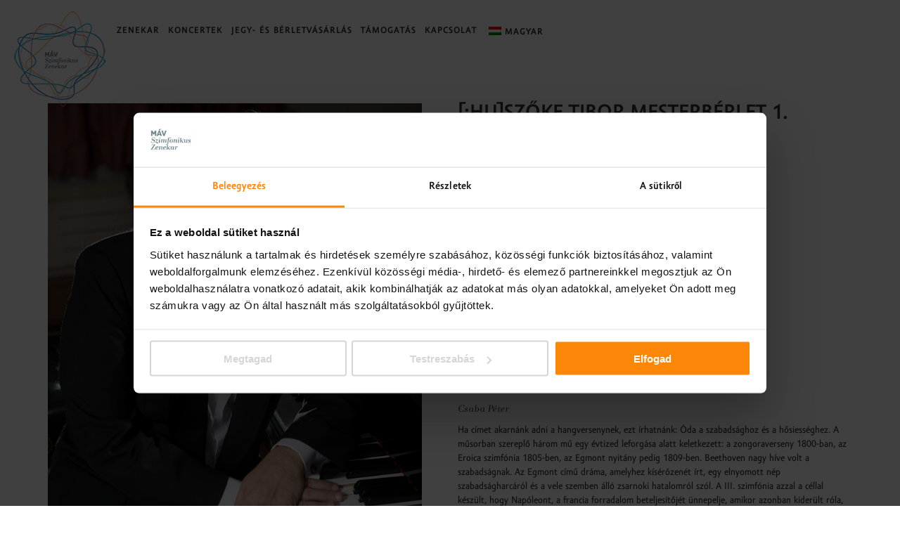

--- FILE ---
content_type: text/html; charset=UTF-8
request_url: https://mavzenekar.hu/event/english-szoke-tibor-mesterberlet-1/
body_size: 17518
content:
<!DOCTYPE html>
<html lang="hu">
<head>
	<meta charset="UTF-8">
	<meta name="viewport" content="width=device-width, height=device-height, initial-scale=1.0, maximum-scale=1.0">
	<style type="text/css">#wpfid_button{border: 1px solid black !important;
    border-radius: 0px !important;
    background-color: rgb(251, 176, 64) !important;
    color: rgb(37, 38, 45) !important;
    border-color: rgb(0, 0, 0) !important;float:left !important;}

#wpfid_button span{font-family: 'amorsansprobold' !important !important;}</style><meta name='robots' content='index, follow, max-image-preview:large, max-snippet:-1, max-video-preview:-1' />

<!-- Google Tag Manager for WordPress by gtm4wp.com -->
<script data-cfasync="false" data-pagespeed-no-defer>
	var gtm4wp_datalayer_name = "dataLayer";
	var dataLayer = dataLayer || [];
</script>
<!-- End Google Tag Manager for WordPress by gtm4wp.com -->
	<!-- This site is optimized with the Yoast SEO plugin v18.0 - https://yoast.com/wordpress/plugins/seo/ -->
	<title>[:hu]Szőke Tibor mesterbérlet 1.[:en]Szőke Tibor series 1.[:] - Mavzenekar.hu</title>
	<link rel="canonical" href="https://mavzenekar.hu/event/english-szoke-tibor-mesterberlet-1/" />
	<meta property="og:locale" content="hu_HU" />
	<meta property="og:type" content="article" />
	<meta property="og:title" content="[:hu]Szőke Tibor mesterbérlet 1.[:en]Szőke Tibor series 1.[:] - Mavzenekar.hu" />
	<meta property="og:description" content="[:hu] [:en] [:]" />
	<meta property="og:url" content="https://mavzenekar.hu/event/english-szoke-tibor-mesterberlet-1/" />
	<meta property="og:site_name" content="Mavzenekar.hu" />
	<meta property="article:modified_time" content="2019-08-01T17:43:57+00:00" />
	<meta property="og:image" content="https://mavzenekar.hu/wp-content/uploads/2019/06/Frankl-Péter.jpg" />
	<meta property="og:image:width" content="683" />
	<meta property="og:image:height" content="1024" />
	<meta property="og:image:type" content="image/jpeg" />
	<meta name="twitter:card" content="summary_large_image" />
	<meta name="twitter:label1" content="Becsült olvasási idő" />
	<meta name="twitter:data1" content="3 perc" />
	<script type="application/ld+json" class="yoast-schema-graph">{"@context":"https://schema.org","@graph":[{"@type":"WebSite","@id":"https://mavzenekar.hu/#website","url":"https://mavzenekar.hu/","name":"Mavzenekar.hu","description":"MÁV Zenekar","potentialAction":[{"@type":"SearchAction","target":{"@type":"EntryPoint","urlTemplate":"https://mavzenekar.hu/?s={search_term_string}"},"query-input":"required name=search_term_string"}],"inLanguage":"hu"},{"@type":"ImageObject","@id":"https://mavzenekar.hu/event/english-szoke-tibor-mesterberlet-1/#primaryimage","inLanguage":"hu","url":"https://mavzenekar.hu/wp-content/uploads/2019/06/Frankl-Péter.jpg","contentUrl":"https://mavzenekar.hu/wp-content/uploads/2019/06/Frankl-Péter.jpg","width":683,"height":1024,"caption":"BHI# 09-002 - Yale Music - various artists"},{"@type":"WebPage","@id":"https://mavzenekar.hu/event/english-szoke-tibor-mesterberlet-1/#webpage","url":"https://mavzenekar.hu/event/english-szoke-tibor-mesterberlet-1/","name":"[:hu]Szőke Tibor mesterbérlet 1.[:en]Szőke Tibor series 1.[:] - Mavzenekar.hu","isPartOf":{"@id":"https://mavzenekar.hu/#website"},"primaryImageOfPage":{"@id":"https://mavzenekar.hu/event/english-szoke-tibor-mesterberlet-1/#primaryimage"},"datePublished":"2020-01-23T18:30:04+00:00","dateModified":"2019-08-01T17:43:57+00:00","breadcrumb":{"@id":"https://mavzenekar.hu/event/english-szoke-tibor-mesterberlet-1/#breadcrumb"},"inLanguage":"hu","potentialAction":[{"@type":"ReadAction","target":["https://mavzenekar.hu/event/english-szoke-tibor-mesterberlet-1/"]}]},{"@type":"BreadcrumbList","@id":"https://mavzenekar.hu/event/english-szoke-tibor-mesterberlet-1/#breadcrumb","itemListElement":[{"@type":"ListItem","position":1,"name":"Home","item":"https://mavzenekar.hu/"},{"@type":"ListItem","position":2,"name":"Events","item":"https://mavzenekar.hu/en/event/"},{"@type":"ListItem","position":3,"name":"[:hu]Szőke Tibor mesterbérlet 1.[:en]Szőke Tibor series 1.[:]"}]}]}</script>
	<!-- / Yoast SEO plugin. -->


<link rel='dns-prefetch' href='//js.stripe.com' />
<link rel='dns-prefetch' href='//fonts.googleapis.com' />
<link rel='dns-prefetch' href='//s.w.org' />
<link rel="alternate" type="application/rss+xml" title="Mavzenekar.hu &raquo; hírcsatorna" href="https://mavzenekar.hu/feed/" />
<script type="text/javascript">
window._wpemojiSettings = {"baseUrl":"https:\/\/s.w.org\/images\/core\/emoji\/13.1.0\/72x72\/","ext":".png","svgUrl":"https:\/\/s.w.org\/images\/core\/emoji\/13.1.0\/svg\/","svgExt":".svg","source":{"concatemoji":"https:\/\/mavzenekar.hu\/wp-includes\/js\/wp-emoji-release.min.js?ver=5.9.12"}};
/*! This file is auto-generated */
!function(e,a,t){var n,r,o,i=a.createElement("canvas"),p=i.getContext&&i.getContext("2d");function s(e,t){var a=String.fromCharCode;p.clearRect(0,0,i.width,i.height),p.fillText(a.apply(this,e),0,0);e=i.toDataURL();return p.clearRect(0,0,i.width,i.height),p.fillText(a.apply(this,t),0,0),e===i.toDataURL()}function c(e){var t=a.createElement("script");t.src=e,t.defer=t.type="text/javascript",a.getElementsByTagName("head")[0].appendChild(t)}for(o=Array("flag","emoji"),t.supports={everything:!0,everythingExceptFlag:!0},r=0;r<o.length;r++)t.supports[o[r]]=function(e){if(!p||!p.fillText)return!1;switch(p.textBaseline="top",p.font="600 32px Arial",e){case"flag":return s([127987,65039,8205,9895,65039],[127987,65039,8203,9895,65039])?!1:!s([55356,56826,55356,56819],[55356,56826,8203,55356,56819])&&!s([55356,57332,56128,56423,56128,56418,56128,56421,56128,56430,56128,56423,56128,56447],[55356,57332,8203,56128,56423,8203,56128,56418,8203,56128,56421,8203,56128,56430,8203,56128,56423,8203,56128,56447]);case"emoji":return!s([10084,65039,8205,55357,56613],[10084,65039,8203,55357,56613])}return!1}(o[r]),t.supports.everything=t.supports.everything&&t.supports[o[r]],"flag"!==o[r]&&(t.supports.everythingExceptFlag=t.supports.everythingExceptFlag&&t.supports[o[r]]);t.supports.everythingExceptFlag=t.supports.everythingExceptFlag&&!t.supports.flag,t.DOMReady=!1,t.readyCallback=function(){t.DOMReady=!0},t.supports.everything||(n=function(){t.readyCallback()},a.addEventListener?(a.addEventListener("DOMContentLoaded",n,!1),e.addEventListener("load",n,!1)):(e.attachEvent("onload",n),a.attachEvent("onreadystatechange",function(){"complete"===a.readyState&&t.readyCallback()})),(n=t.source||{}).concatemoji?c(n.concatemoji):n.wpemoji&&n.twemoji&&(c(n.twemoji),c(n.wpemoji)))}(window,document,window._wpemojiSettings);
</script>
<style type="text/css">
img.wp-smiley,
img.emoji {
	display: inline !important;
	border: none !important;
	box-shadow: none !important;
	height: 1em !important;
	width: 1em !important;
	margin: 0 0.07em !important;
	vertical-align: -0.1em !important;
	background: none !important;
	padding: 0 !important;
}
</style>
	<link rel='stylesheet' id='custom-css'  href='https://mavzenekar.hu/wp-content/themes/fwrd/custom-style.css?ver=1.47' type='text/css' media='all' />
<link rel='stylesheet' id='wp-block-library-css'  href='https://mavzenekar.hu/wp-includes/css/dist/block-library/style.min.css?ver=5.9.12' type='text/css' media='all' />
<style id='global-styles-inline-css' type='text/css'>
body{--wp--preset--color--black: #000000;--wp--preset--color--cyan-bluish-gray: #abb8c3;--wp--preset--color--white: #ffffff;--wp--preset--color--pale-pink: #f78da7;--wp--preset--color--vivid-red: #cf2e2e;--wp--preset--color--luminous-vivid-orange: #ff6900;--wp--preset--color--luminous-vivid-amber: #fcb900;--wp--preset--color--light-green-cyan: #7bdcb5;--wp--preset--color--vivid-green-cyan: #00d084;--wp--preset--color--pale-cyan-blue: #8ed1fc;--wp--preset--color--vivid-cyan-blue: #0693e3;--wp--preset--color--vivid-purple: #9b51e0;--wp--preset--gradient--vivid-cyan-blue-to-vivid-purple: linear-gradient(135deg,rgba(6,147,227,1) 0%,rgb(155,81,224) 100%);--wp--preset--gradient--light-green-cyan-to-vivid-green-cyan: linear-gradient(135deg,rgb(122,220,180) 0%,rgb(0,208,130) 100%);--wp--preset--gradient--luminous-vivid-amber-to-luminous-vivid-orange: linear-gradient(135deg,rgba(252,185,0,1) 0%,rgba(255,105,0,1) 100%);--wp--preset--gradient--luminous-vivid-orange-to-vivid-red: linear-gradient(135deg,rgba(255,105,0,1) 0%,rgb(207,46,46) 100%);--wp--preset--gradient--very-light-gray-to-cyan-bluish-gray: linear-gradient(135deg,rgb(238,238,238) 0%,rgb(169,184,195) 100%);--wp--preset--gradient--cool-to-warm-spectrum: linear-gradient(135deg,rgb(74,234,220) 0%,rgb(151,120,209) 20%,rgb(207,42,186) 40%,rgb(238,44,130) 60%,rgb(251,105,98) 80%,rgb(254,248,76) 100%);--wp--preset--gradient--blush-light-purple: linear-gradient(135deg,rgb(255,206,236) 0%,rgb(152,150,240) 100%);--wp--preset--gradient--blush-bordeaux: linear-gradient(135deg,rgb(254,205,165) 0%,rgb(254,45,45) 50%,rgb(107,0,62) 100%);--wp--preset--gradient--luminous-dusk: linear-gradient(135deg,rgb(255,203,112) 0%,rgb(199,81,192) 50%,rgb(65,88,208) 100%);--wp--preset--gradient--pale-ocean: linear-gradient(135deg,rgb(255,245,203) 0%,rgb(182,227,212) 50%,rgb(51,167,181) 100%);--wp--preset--gradient--electric-grass: linear-gradient(135deg,rgb(202,248,128) 0%,rgb(113,206,126) 100%);--wp--preset--gradient--midnight: linear-gradient(135deg,rgb(2,3,129) 0%,rgb(40,116,252) 100%);--wp--preset--duotone--dark-grayscale: url('#wp-duotone-dark-grayscale');--wp--preset--duotone--grayscale: url('#wp-duotone-grayscale');--wp--preset--duotone--purple-yellow: url('#wp-duotone-purple-yellow');--wp--preset--duotone--blue-red: url('#wp-duotone-blue-red');--wp--preset--duotone--midnight: url('#wp-duotone-midnight');--wp--preset--duotone--magenta-yellow: url('#wp-duotone-magenta-yellow');--wp--preset--duotone--purple-green: url('#wp-duotone-purple-green');--wp--preset--duotone--blue-orange: url('#wp-duotone-blue-orange');--wp--preset--font-size--small: 13px;--wp--preset--font-size--medium: 20px;--wp--preset--font-size--large: 36px;--wp--preset--font-size--x-large: 42px;}.has-black-color{color: var(--wp--preset--color--black) !important;}.has-cyan-bluish-gray-color{color: var(--wp--preset--color--cyan-bluish-gray) !important;}.has-white-color{color: var(--wp--preset--color--white) !important;}.has-pale-pink-color{color: var(--wp--preset--color--pale-pink) !important;}.has-vivid-red-color{color: var(--wp--preset--color--vivid-red) !important;}.has-luminous-vivid-orange-color{color: var(--wp--preset--color--luminous-vivid-orange) !important;}.has-luminous-vivid-amber-color{color: var(--wp--preset--color--luminous-vivid-amber) !important;}.has-light-green-cyan-color{color: var(--wp--preset--color--light-green-cyan) !important;}.has-vivid-green-cyan-color{color: var(--wp--preset--color--vivid-green-cyan) !important;}.has-pale-cyan-blue-color{color: var(--wp--preset--color--pale-cyan-blue) !important;}.has-vivid-cyan-blue-color{color: var(--wp--preset--color--vivid-cyan-blue) !important;}.has-vivid-purple-color{color: var(--wp--preset--color--vivid-purple) !important;}.has-black-background-color{background-color: var(--wp--preset--color--black) !important;}.has-cyan-bluish-gray-background-color{background-color: var(--wp--preset--color--cyan-bluish-gray) !important;}.has-white-background-color{background-color: var(--wp--preset--color--white) !important;}.has-pale-pink-background-color{background-color: var(--wp--preset--color--pale-pink) !important;}.has-vivid-red-background-color{background-color: var(--wp--preset--color--vivid-red) !important;}.has-luminous-vivid-orange-background-color{background-color: var(--wp--preset--color--luminous-vivid-orange) !important;}.has-luminous-vivid-amber-background-color{background-color: var(--wp--preset--color--luminous-vivid-amber) !important;}.has-light-green-cyan-background-color{background-color: var(--wp--preset--color--light-green-cyan) !important;}.has-vivid-green-cyan-background-color{background-color: var(--wp--preset--color--vivid-green-cyan) !important;}.has-pale-cyan-blue-background-color{background-color: var(--wp--preset--color--pale-cyan-blue) !important;}.has-vivid-cyan-blue-background-color{background-color: var(--wp--preset--color--vivid-cyan-blue) !important;}.has-vivid-purple-background-color{background-color: var(--wp--preset--color--vivid-purple) !important;}.has-black-border-color{border-color: var(--wp--preset--color--black) !important;}.has-cyan-bluish-gray-border-color{border-color: var(--wp--preset--color--cyan-bluish-gray) !important;}.has-white-border-color{border-color: var(--wp--preset--color--white) !important;}.has-pale-pink-border-color{border-color: var(--wp--preset--color--pale-pink) !important;}.has-vivid-red-border-color{border-color: var(--wp--preset--color--vivid-red) !important;}.has-luminous-vivid-orange-border-color{border-color: var(--wp--preset--color--luminous-vivid-orange) !important;}.has-luminous-vivid-amber-border-color{border-color: var(--wp--preset--color--luminous-vivid-amber) !important;}.has-light-green-cyan-border-color{border-color: var(--wp--preset--color--light-green-cyan) !important;}.has-vivid-green-cyan-border-color{border-color: var(--wp--preset--color--vivid-green-cyan) !important;}.has-pale-cyan-blue-border-color{border-color: var(--wp--preset--color--pale-cyan-blue) !important;}.has-vivid-cyan-blue-border-color{border-color: var(--wp--preset--color--vivid-cyan-blue) !important;}.has-vivid-purple-border-color{border-color: var(--wp--preset--color--vivid-purple) !important;}.has-vivid-cyan-blue-to-vivid-purple-gradient-background{background: var(--wp--preset--gradient--vivid-cyan-blue-to-vivid-purple) !important;}.has-light-green-cyan-to-vivid-green-cyan-gradient-background{background: var(--wp--preset--gradient--light-green-cyan-to-vivid-green-cyan) !important;}.has-luminous-vivid-amber-to-luminous-vivid-orange-gradient-background{background: var(--wp--preset--gradient--luminous-vivid-amber-to-luminous-vivid-orange) !important;}.has-luminous-vivid-orange-to-vivid-red-gradient-background{background: var(--wp--preset--gradient--luminous-vivid-orange-to-vivid-red) !important;}.has-very-light-gray-to-cyan-bluish-gray-gradient-background{background: var(--wp--preset--gradient--very-light-gray-to-cyan-bluish-gray) !important;}.has-cool-to-warm-spectrum-gradient-background{background: var(--wp--preset--gradient--cool-to-warm-spectrum) !important;}.has-blush-light-purple-gradient-background{background: var(--wp--preset--gradient--blush-light-purple) !important;}.has-blush-bordeaux-gradient-background{background: var(--wp--preset--gradient--blush-bordeaux) !important;}.has-luminous-dusk-gradient-background{background: var(--wp--preset--gradient--luminous-dusk) !important;}.has-pale-ocean-gradient-background{background: var(--wp--preset--gradient--pale-ocean) !important;}.has-electric-grass-gradient-background{background: var(--wp--preset--gradient--electric-grass) !important;}.has-midnight-gradient-background{background: var(--wp--preset--gradient--midnight) !important;}.has-small-font-size{font-size: var(--wp--preset--font-size--small) !important;}.has-medium-font-size{font-size: var(--wp--preset--font-size--medium) !important;}.has-large-font-size{font-size: var(--wp--preset--font-size--large) !important;}.has-x-large-font-size{font-size: var(--wp--preset--font-size--x-large) !important;}
</style>
<link rel='stylesheet' id='essential-grid-plugin-settings-css'  href='https://mavzenekar.hu/wp-content/plugins/essential-grid/public/assets/css/settings.css?ver=2.2.4.1' type='text/css' media='all' />
<link rel='stylesheet' id='tp-open-sans-css'  href='https://fonts.googleapis.com/css?family=Open+Sans%3A300%2C400%2C600%2C700%2C800&#038;ver=5.9.12' type='text/css' media='all' />
<link rel='stylesheet' id='tp-raleway-css'  href='https://fonts.googleapis.com/css?family=Raleway%3A100%2C200%2C300%2C400%2C500%2C600%2C700%2C800%2C900&#038;ver=5.9.12' type='text/css' media='all' />
<link rel='stylesheet' id='tp-droid-serif-css'  href='https://fonts.googleapis.com/css?family=Droid+Serif%3A400%2C700&#038;ver=5.9.12' type='text/css' media='all' />
<link rel='stylesheet' id='tp-playfair-display-css'  href='https://fonts.googleapis.com/css?family=Playfair+Display&#038;ver=5.9.12' type='text/css' media='all' />
<link rel='stylesheet' id='tp-fontello-css'  href='https://mavzenekar.hu/wp-content/plugins/essential-grid/public/assets/font/fontello/css/fontello.css?ver=2.2.4.1' type='text/css' media='all' />
<link rel='stylesheet' id='vc_extend_style-css'  href='https://mavzenekar.hu/wp-content/plugins/events-extra/assets/css/events-extra.css?v=3&#038;ver=5.9.12' type='text/css' media='all' />
<link rel='stylesheet' id='slick.css-css'  href='https://mavzenekar.hu/wp-content/plugins/events-extra/assets/css/slick.css?ver=5.9.12' type='text/css' media='all' />
<link rel='stylesheet' id='slick-theme.css-css'  href='https://mavzenekar.hu/wp-content/plugins/events-extra/assets/css/slick-theme.css?v=6&#038;ver=5.9.12' type='text/css' media='all' />
<link rel='stylesheet' id='tooltipster.bundle.min.css-css'  href='https://mavzenekar.hu/wp-content/plugins/events-extra/assets/plugins/tooltipster-master/dist/css/tooltipster.bundle.min.css?ver=5.9.12' type='text/css' media='all' />
<link rel='stylesheet' id='tooltipster-sideTip-punk.min.css-css'  href='https://mavzenekar.hu/wp-content/plugins/events-extra/assets/plugins/tooltipster-master/dist/css/plugins/tooltipster/sideTip/themes/tooltipster-sideTip-punk.min.css?v=2&#038;ver=5.9.12' type='text/css' media='all' />
<link rel='stylesheet' id='rs-plugin-settings-css'  href='https://mavzenekar.hu/wp-content/plugins/revslider/public/assets/css/settings.css?ver=5.4.7.3' type='text/css' media='all' />
<style id='rs-plugin-settings-inline-css' type='text/css'>
#rs-demo-id {}
</style>
<link rel='stylesheet' id='uaf_client_css-css'  href='https://mavzenekar.hu/wp-content/uploads/useanyfont/uaf.css?ver=1689685328' type='text/css' media='all' />
<link rel='stylesheet' id='give-styles-css'  href='https://mavzenekar.hu/wp-content/plugins/give/assets/dist/css/give.css?ver=2.25.2' type='text/css' media='all' />
<link rel='stylesheet' id='give-donation-summary-style-frontend-css'  href='https://mavzenekar.hu/wp-content/plugins/give/assets/dist/css/give-donation-summary.css?ver=2.25.2' type='text/css' media='all' />
<link rel='stylesheet' id='trp-language-switcher-style-css'  href='https://mavzenekar.hu/wp-content/plugins/translatepress-multilingual/assets/css/trp-language-switcher.css?ver=2.8.7' type='text/css' media='all' />
<link rel='stylesheet' id='mc4wp-form-themes-css'  href='https://mavzenekar.hu/wp-content/plugins/mailchimp-for-wp/assets/css/form-themes.min.css?ver=4.8.1' type='text/css' media='all' />
<link rel='stylesheet' id='fwrd-google-font-css'  href='//fonts.googleapis.com/css?family=Josefin+Sans%3A400%2C600%2C700%7COpen+Sans%3A300%2C300italic%2C400%2C600%2C600italic%2C700&#038;subset=latin%2Clatin-ext&#038;ver=5.9.12' type='text/css' media='all' />
<link rel='stylesheet' id='iron-fancybox-css'  href='https://mavzenekar.hu/wp-content/themes/fwrd/css/fancybox.css?ver=5.9.12' type='text/css' media='all' />
<link rel='stylesheet' id='iron-font-awesome-css'  href='https://mavzenekar.hu/wp-content/themes/fwrd/css/font-awesome.min.css?ver=5.9.12' type='text/css' media='all' />
<link rel='stylesheet' id='js_composer_front-css'  href='https://mavzenekar.hu/wp-content/plugins/js_composer/assets/css/js_composer.min.css?ver=6.4.2' type='text/css' media='all' />
<link rel='stylesheet' id='iron-classic-menu-css'  href='https://mavzenekar.hu/wp-content/themes/fwrd/classic-menu/css/classic.css?ver=5.9.12' type='text/css' media='all' />
<link rel='stylesheet' id='iron-master-css'  href='https://mavzenekar.hu/wp-content/themes/fwrd/style.css?ver=5.9.12' type='text/css' media='all' />
<link rel='stylesheet' id='custom-styles-css'  href='https://mavzenekar.hu/wp-content/uploads/css/custom-style.css' type='text/css' media='all' />
<link rel='stylesheet' id='page-banner-css'  href='https://mavzenekar.hu/wp-content/themes/fwrd/css/page-banner.css' type='text/css' media='all' />
<link rel='stylesheet' id='dflip-icons-style-css'  href='https://mavzenekar.hu/wp-content/plugins/3d-flipbook-dflip-lite/assets/css/themify-icons.min.css?ver=1.7.25' type='text/css' media='all' />
<link rel='stylesheet' id='dflip-style-css'  href='https://mavzenekar.hu/wp-content/plugins/3d-flipbook-dflip-lite/assets/css/dflip.min.css?ver=1.7.25' type='text/css' media='all' />
<link rel='stylesheet' id='iron_feature_event_css-css'  href='https://mavzenekar.hu/?loadIronMusic=iron_feature_event.css' type='text/css' media='all' />
<link rel='stylesheet' id='iron_feature_music_css-css'  href='https://mavzenekar.hu/?loadIronMusic=iron_feature.css' type='text/css' media='all' />
<link rel='stylesheet' id='iron-custom-styles-css'  href='https://mavzenekar.hu/wp-content/uploads/css/custom-style.css' type='text/css' media='all' />
<style id='iron-custom-styles-inline-css' type='text/css'>
#overlay .perspective { 
	opacity: 1;
}
.menu-toggle rect{
	fill:#000000;

}ul.header-top-menu li a{color:#000000;}.menu-toggle-off polygon{
	fill:#ffffff;
}#page-banner{height:350px;}
</style>
<link rel='stylesheet' id='iron-audio-player-css'  href='https://mavzenekar.hu/wp-content/themes/fwrd/css/iron-audioplayer.css?ver=5.9.12' type='text/css' media='all' />
<link rel='stylesheet' id='wpfid-css'  href='https://mavzenekar.hu/wp-content/plugins/wp-force-images-download/style.css?ver=all' type='text/css' media='all' />
<script type='text/javascript' src='https://mavzenekar.hu/wp-includes/js/jquery/jquery.min.js?ver=3.6.0' id='jquery-core-js'></script>
<script type='text/javascript' src='https://mavzenekar.hu/wp-includes/js/jquery/jquery-migrate.min.js?ver=3.3.2' id='jquery-migrate-js'></script>
<script type='text/javascript' src='https://mavzenekar.hu/wp-content/plugins/events-extra/assets/js/slick.min.js?ver=5.9.12' id='slick.min.js-js'></script>
<script type='text/javascript' src='https://mavzenekar.hu/wp-content/plugins/events-extra/assets/plugins/tooltipster-master/dist/js/tooltipster.bundle.min.js?ver=5.9.12' id='tooltipster.bundle.min.js-js'></script>
<script type='text/javascript' src='https://mavzenekar.hu/wp-content/plugins/events-extra/assets/js/events-extra.js?v=2&#038;ver=5.9.12' id='vc_extend_js-js'></script>
<script type='text/javascript' src='https://mavzenekar.hu/wp-content/plugins/essential-grid/public/assets/js/jquery.esgbox.min.js?ver=2.2.4.1' id='themepunchboxext-js'></script>
<script type='text/javascript' src='https://mavzenekar.hu/wp-content/plugins/essential-grid/public/assets/js/jquery.themepunch.tools.min.js?ver=2.2.4.1' id='tp-tools-js'></script>
<script type='text/javascript' src='https://mavzenekar.hu/wp-content/plugins/revslider/public/assets/js/jquery.themepunch.revolution.min.js?ver=5.4.7.3' id='revmin-js'></script>
<script type='text/javascript' id='ironMusic-js-js-extra'>
/* <![CDATA[ */
var ironmusic_vars = {"i18n":{"no_events":"No events scheduled yet. Stay tuned!"}};
/* ]]> */
</script>
<script type='text/javascript' src='https://mavzenekar.hu/wp-content/plugins/iron-music/js/ironMusic.js?ver=5.9.12' id='ironMusic-js-js'></script>
<script type='text/javascript' src='https://mavzenekar.hu/wp-content/plugins/iron-music/js/objectFittPolyfill.min.js?ver=1' id='objectFittPolyfill-js'></script>
<link rel="https://api.w.org/" href="https://mavzenekar.hu/wp-json/" /><link rel="EditURI" type="application/rsd+xml" title="RSD" href="https://mavzenekar.hu/xmlrpc.php?rsd" />
<link rel="wlwmanifest" type="application/wlwmanifest+xml" href="https://mavzenekar.hu/wp-includes/wlwmanifest.xml" /> 
<meta name="generator" content="WordPress 5.9.12" />
<link rel='shortlink' href='https://mavzenekar.hu/?p=8250' />
<link rel="alternate" type="application/json+oembed" href="https://mavzenekar.hu/wp-json/oembed/1.0/embed?url=https%3A%2F%2Fmavzenekar.hu%2Fevent%2Fenglish-szoke-tibor-mesterberlet-1%2F" />
<link rel="alternate" type="text/xml+oembed" href="https://mavzenekar.hu/wp-json/oembed/1.0/embed?url=https%3A%2F%2Fmavzenekar.hu%2Fevent%2Fenglish-szoke-tibor-mesterberlet-1%2F&#038;format=xml" />
		<script type="text/javascript">
			var ajaxRevslider;
			
			jQuery(document).ready(function() {
				// CUSTOM AJAX CONTENT LOADING FUNCTION
				ajaxRevslider = function(obj) {
				
					// obj.type : Post Type
					// obj.id : ID of Content to Load
					// obj.aspectratio : The Aspect Ratio of the Container / Media
					// obj.selector : The Container Selector where the Content of Ajax will be injected. It is done via the Essential Grid on Return of Content
					
					var content = "";

					data = {};
					
					data.action = 'revslider_ajax_call_front';
					data.client_action = 'get_slider_html';
					data.token = '1451b02554';
					data.type = obj.type;
					data.id = obj.id;
					data.aspectratio = obj.aspectratio;
					
					// SYNC AJAX REQUEST
					jQuery.ajax({
						type:"post",
						url:"https://mavzenekar.hu/wp-admin/admin-ajax.php",
						dataType: 'json',
						data:data,
						async:false,
						success: function(ret, textStatus, XMLHttpRequest) {
							if(ret.success == true)
								content = ret.data;								
						},
						error: function(e) {
							console.log(e);
						}
					});
					
					 // FIRST RETURN THE CONTENT WHEN IT IS LOADED !!
					 return content;						 
				};
				
				// CUSTOM AJAX FUNCTION TO REMOVE THE SLIDER
				var ajaxRemoveRevslider = function(obj) {
					return jQuery(obj.selector+" .rev_slider").revkill();
				};

				// EXTEND THE AJAX CONTENT LOADING TYPES WITH TYPE AND FUNCTION
				var extendessential = setInterval(function() {
					if (jQuery.fn.tpessential != undefined) {
						clearInterval(extendessential);
						if(typeof(jQuery.fn.tpessential.defaults) !== 'undefined') {
							jQuery.fn.tpessential.defaults.ajaxTypes.push({type:"revslider",func:ajaxRevslider,killfunc:ajaxRemoveRevslider,openAnimationSpeed:0.3});   
							// type:  Name of the Post to load via Ajax into the Essential Grid Ajax Container
							// func: the Function Name which is Called once the Item with the Post Type has been clicked
							// killfunc: function to kill in case the Ajax Window going to be removed (before Remove function !
							// openAnimationSpeed: how quick the Ajax Content window should be animated (default is 0.3)
						}
					}
				},30);
			});
		</script>
		<meta name="generator" content="Give v2.25.2" />
<link rel="alternate" hreflang="hu-HU" href="https://mavzenekar.hu/event/english-szoke-tibor-mesterberlet-1/"/>
<link rel="alternate" hreflang="en-US" href="https://mavzenekar.hu/en/event/english-szoke-tibor-mesterberlet-1/"/>
<link rel="alternate" hreflang="hu" href="https://mavzenekar.hu/event/english-szoke-tibor-mesterberlet-1/"/>
<link rel="alternate" hreflang="en" href="https://mavzenekar.hu/en/event/english-szoke-tibor-mesterberlet-1/"/>

<!-- Google Tag Manager for WordPress by gtm4wp.com -->
<!-- GTM Container placement set to automatic -->
<script data-cfasync="false" data-pagespeed-no-defer type="text/javascript">
	var dataLayer_content = {"pagePostType":"event","pagePostType2":"single-event","pagePostAuthor":"admin"};
	dataLayer.push( dataLayer_content );
</script>
<script data-cfasync="false">
(function(w,d,s,l,i){w[l]=w[l]||[];w[l].push({'gtm.start':
new Date().getTime(),event:'gtm.js'});var f=d.getElementsByTagName(s)[0],
j=d.createElement(s),dl=l!='dataLayer'?'&l='+l:'';j.async=true;j.src=
'//www.googletagmanager.com/gtm.js?id='+i+dl;f.parentNode.insertBefore(j,f);
})(window,document,'script','dataLayer','GTM-5BNDQHB6');
</script>
<!-- End Google Tag Manager for WordPress by gtm4wp.com --><script data-cfasync="false"> var dFlipLocation = "https://mavzenekar.hu/wp-content/plugins/3d-flipbook-dflip-lite/assets/"; var dFlipWPGlobal = {"text":{"toggleSound":"Turn on\/off Sound","toggleThumbnails":"Toggle Thumbnails","toggleOutline":"Toggle Outline\/Bookmark","previousPage":"Previous Page","nextPage":"Next Page","toggleFullscreen":"Toggle Fullscreen","zoomIn":"Zoom In","zoomOut":"Zoom Out","toggleHelp":"Toggle Help","singlePageMode":"Single Page Mode","doublePageMode":"Double Page Mode","downloadPDFFile":"Download PDF File","gotoFirstPage":"Goto First Page","gotoLastPage":"Goto Last Page","share":"Share","mailSubject":"I wanted you to see this FlipBook","mailBody":"Check out this site {{url}}","loading":"DearFlip: Loading "},"moreControls":"download,pageMode,startPage,endPage,sound","hideControls":"","scrollWheel":"true","backgroundColor":"#777","backgroundImage":"","height":"auto","paddingLeft":"20","paddingRight":"20","controlsPosition":"bottom","duration":800,"soundEnable":"true","enableDownload":"true","enableAnnotation":"false","enableAnalytics":"false","webgl":"true","hard":"none","maxTextureSize":"1600","rangeChunkSize":"524288","zoomRatio":1.5,"stiffness":3,"pageMode":"0","singlePageMode":"0","pageSize":"0","autoPlay":"false","autoPlayDuration":5000,"autoPlayStart":"false","linkTarget":"2","sharePrefix":"dearflip-"};</script><meta name="generator" content="Powered by WPBakery Page Builder - drag and drop page builder for WordPress."/>
<meta name="redi-version" content="1.2.6" /><meta name="generator" content="Powered by Slider Revolution 5.4.7.3 - responsive, Mobile-Friendly Slider Plugin for WordPress with comfortable drag and drop interface." />
<link rel="icon" href="https://mavzenekar.hu/wp-content/uploads/2018/05/cropped-Máv-Szimfonikus-Zenekar-–-logo-HUN-1C-32x32.png" sizes="32x32" />
<link rel="icon" href="https://mavzenekar.hu/wp-content/uploads/2018/05/cropped-Máv-Szimfonikus-Zenekar-–-logo-HUN-1C-192x192.png" sizes="192x192" />
<link rel="apple-touch-icon" href="https://mavzenekar.hu/wp-content/uploads/2018/05/cropped-Máv-Szimfonikus-Zenekar-–-logo-HUN-1C-180x180.png" />
<meta name="msapplication-TileImage" content="https://mavzenekar.hu/wp-content/uploads/2018/05/cropped-Máv-Szimfonikus-Zenekar-–-logo-HUN-1C-270x270.png" />
<script type="text/javascript">function setREVStartSize(e){									
						try{ e.c=jQuery(e.c);var i=jQuery(window).width(),t=9999,r=0,n=0,l=0,f=0,s=0,h=0;
							if(e.responsiveLevels&&(jQuery.each(e.responsiveLevels,function(e,f){f>i&&(t=r=f,l=e),i>f&&f>r&&(r=f,n=e)}),t>r&&(l=n)),f=e.gridheight[l]||e.gridheight[0]||e.gridheight,s=e.gridwidth[l]||e.gridwidth[0]||e.gridwidth,h=i/s,h=h>1?1:h,f=Math.round(h*f),"fullscreen"==e.sliderLayout){var u=(e.c.width(),jQuery(window).height());if(void 0!=e.fullScreenOffsetContainer){var c=e.fullScreenOffsetContainer.split(",");if (c) jQuery.each(c,function(e,i){u=jQuery(i).length>0?u-jQuery(i).outerHeight(!0):u}),e.fullScreenOffset.split("%").length>1&&void 0!=e.fullScreenOffset&&e.fullScreenOffset.length>0?u-=jQuery(window).height()*parseInt(e.fullScreenOffset,0)/100:void 0!=e.fullScreenOffset&&e.fullScreenOffset.length>0&&(u-=parseInt(e.fullScreenOffset,0))}f=u}else void 0!=e.minHeight&&f<e.minHeight&&(f=e.minHeight);e.c.closest(".rev_slider_wrapper").css({height:f})					
						}catch(d){console.log("Failure at Presize of Slider:"+d)}						
					};</script>
<link rel="icon" href="https://mavzenekar.hu/wp-content/uploads/2018/05/cropped-Máv-Szimfonikus-Zenekar-–-logo-HUN-1C-32x32.png" sizes="32x32" />
<link rel="icon" href="https://mavzenekar.hu/wp-content/uploads/2018/05/cropped-Máv-Szimfonikus-Zenekar-–-logo-HUN-1C-192x192.png" sizes="192x192" />
<link rel="apple-touch-icon" href="https://mavzenekar.hu/wp-content/uploads/2018/05/cropped-Máv-Szimfonikus-Zenekar-–-logo-HUN-1C-180x180.png" />
<meta name="msapplication-TileImage" content="https://mavzenekar.hu/wp-content/uploads/2018/05/cropped-Máv-Szimfonikus-Zenekar-–-logo-HUN-1C-270x270.png" />
		<style type="text/css" id="wp-custom-css">
			.entry{
  line-height: 20px;
}

.mini img{
  display: none !important;
}

.footer-row {
    border-top: 1px solid;
}

.footer__widgets {
    padding-top: 4em;
    margin-top: 2em;
    padding-bottom: 1em;
}

.footer__widgets .widget {
    width: 22%;
    margin-right: 4%;
    margin-left: 4%;
}

a.button-widget.left {
    background-color: white !important;
}

a.button-widget.left:hover {
    background-color: black !important;
}

.vc_gitem-animated-block {
    _display: none;
}

.classic-menu.responsive.visible {
	max-height: inherit !important;
	height: 100vh !important;
}

.classic-menu.fixed:not(.absolute_before):not(.mini):not(.responsive):not(.fixed_before) > ul > li > a, .classic-menu.fixed:not(.absolute_before):not(.mini):not(.responsive) .languages-selector a {
	color: #ffffff;
}

.classic-menu>ul>li.current-menu-parent > a, 
.classic-menu>ul>li.current-menu-item > a,
.classic-menu>ul>li.current-menu-ancestor > a {
    background-color: rgb(251, 176, 64);
    color: #000;
}

.classic-menu.mini > ul > li, .classic-menu.responsive > ul > li, 
.classic-menu.fixed_before > ul > li
{
    background: initial;
}

#menu-main-menu>li:not(.trp-language-switcher-container, .logo, .current-menu-parent, .current-menu-item, .current-menu-ancestor) a:hover {
    color: rgb(232, 183, 161);
}

.classic-menu > ul > li > ul > li a:hover {
    background-color: #d0d0d0 !important;
    color: #000000 !important;
}

.classic-menu ul li.trp-language-switcher-container a:hover{
	background-color: #eeeeee !important;
    color: #000000 !important;
}

.trp-language-switcher-container {
    max-height: 40px;
}

.extra_nexts_absolute_outter .events-extra-nexts {
    bottom: -9px;
}

#footer #block-2 ul{
	list-style-type: none;
	padding: 0;
}

#footer #block-2 ul li a{
	color: #FFF;
}

#footer #block-2 ul li a:hover{
	color: rgb(251, 176, 64);
}

.vc_tta-tabs-container {
    margin-bottom: 0 !important;
}

@media only screen and (min-width: 768px) {
  .footer-logo-wrap img{
    max-height: initial;
    max-width: initial;
  }
}

.events-extra-nexts {
	font-size: 13px;
}

.events-extra-nexts a {
    font-size: 14px;
}

.events-extra-nexts .maint-title {
    font-size: 22px;
}

.events-extra-calendar .day .day_name, .events-extra-calendar .day, .events-extra-calendar .day a {
    font-size: 12px;
}

.media-block a{
	background-color: initial;
}

.media-block a:hover{
	background-color: initial;
    _color: #000;
    text-decoration: underline !important;
}

.events-extra-nexts a{
	font-style: normal;
}

.event-line-node {
    color: rgb(52 52 52);
}

#searchform>div{
	display: flex;
}

#searchform #searchsubmit{
	width: 30%;
  margin-left: 10px;
	background: #f90;
}

#btn-more-news{
	margin: 0 0 12px 0;
}

#bejegyzes-racs-hirek .vc_btn3{
	background: #f90;
}

@media only screen and (max-width: 767px) {
  .sm-fullwidth .vc_column-inner {
    padding: 5px 0 !important;
}
}

@media only screen and (min-width: 1170px) {
  .page-template-default .container {
    padding-left: 0 !important;
		padding-right: 0 !important;
}
}

.events-extra-nexts {
    background: #b7b7b7ed;
}

.logged-in:not(.admin-bar) .tp-revslider-mainul>li .tp-parallax-wrap:not(#sld-txt-wrap) {
	z-index: 0 !important;
}

.logged-in:not(.admin-bar) .tp-parallax-wrap:nth-child(3){
	_z-index: 0 !important;
}

#sld-txt-wrap span {
    font-family: wigrum-regular !important;
}


.give-donation-levels-wrap {
    gap: clamp(1.5125rem,-2.2516025641rem + 8.0128205128vw,1.875rem); !important
}

@media screen and (max-width: 600px) {
    #wpadminbar {
        position: fixed !important;
    }
}		</style>
		<noscript><style> .wpb_animate_when_almost_visible { opacity: 1; }</style></noscript>	<script>
	  (function($){
		$.extend(dFlipWPGlobal, {
			"text": {
			  "toggleSound": "Hang ki\/bekapcsolás",
			  "toggleThumbnails": "Kis ikonok",
			  "toggleOutline": "Könyvjelző",
			  "previousPage": "Előző oldal",
			  "nextPage": "Következő oldal",
			  "toggleFullscreen": "Teljes képernyő",
			  "zoomIn": "Nagyítás",
			  "zoomOut": "Kicsinyítés",
			  "toggleHelp": "Segítség",
			  "singlePageMode": "Egyoldalas verzió",
			  "doublePageMode": "Kétoldalas verzió",
			  "downloadPDFFile": "PDF fájl letöltés",
			  "gotoFirstPage": "Első oldalhoz lépés",
			  "gotoLastPage": "Utolsó oldalhoz lépés",
			  "share": "Megosztás"
			}
		  });
	  })(jQuery);
  </script>
</head>
<body class="event-template-default single single-event postid-8250 translatepress-hu_HU lang-hu layout-wide fixed_header wpb-js-composer js-comp-ver-6.4.2 vc_responsive">
	<div id="overlay"><div class="perspective"></div></div>
	
<div class="classic-menu mini-fullwidth-active fixed fixed_before">
	<ul id="menu-main-menu" class="menu-level-0 pull-left fullwidth"><li id="menu-item-5131" class="menu-item menu-item-type-custom menu-item-object-custom menu-item-has-children menu-item-5131"><a href="#">ZENEKAR</a>
<ul class="sub-menu">
	<li id="menu-item-4859" class="menu-item menu-item-type-post_type menu-item-object-page menu-item-4859"><a href="https://mavzenekar.hu/zenekar-tortenete/">Története</a></li>
	<li id="menu-item-15489" class="menu-item menu-item-type-post_type menu-item-object-page menu-item-15489"><a href="https://mavzenekar.hu/vasutas-enek-es-zenetarsasag/">Vasutas Ének- és Zenetársaság</a></li>
	<li id="menu-item-4867" class="menu-item menu-item-type-post_type menu-item-object-page menu-item-4867"><a href="https://mavzenekar.hu/fenntarto-mav/">Fenntartó</a></li>
	<li id="menu-item-4883" class="menu-item menu-item-type-post_type menu-item-object-page menu-item-4883"><a href="https://mavzenekar.hu/muveszeti-vezetes/">Művészeti vezetés</a></li>
	<li id="menu-item-13774" class="menu-item menu-item-type-post_type menu-item-object-page menu-item-13774"><a href="https://mavzenekar.hu/zenekar-muveszek/">Zenekar művészei</a></li>
	<li id="menu-item-4880" class="menu-item menu-item-type-post_type menu-item-object-page menu-item-4880"><a href="https://mavzenekar.hu/alapitvany/">Alapítvány</a></li>
	<li id="menu-item-17205" class="menu-item menu-item-type-post_type menu-item-object-page menu-item-17205"><a href="https://mavzenekar.hu/fenntarthatosag/">Fenntarthatóság</a></li>
	<li id="menu-item-5686" class="menu-item menu-item-type-custom menu-item-object-custom menu-item-has-children menu-item-5686"><a target="_blank" rel="noopener" href="https://mavzenekar.blog.hu">Blog</a>
	<ul class="sub-menu">
		<li id="menu-item-7156" class="menu-item menu-item-type-custom menu-item-object-custom menu-item-7156"><a target="_blank" rel="noopener" href="https://mavzenekar.blog.hu/tags/ZENE-SZÓ">Zene-szó rovat</a></li>
		<li id="menu-item-7157" class="menu-item menu-item-type-custom menu-item-object-custom menu-item-7157"><a target="_blank" rel="noopener" href="https://mavzenekar.blog.hu/tags/interjú">Interjúk</a></li>
	</ul>
</li>
	<li id="menu-item-11787" class="menu-item menu-item-type-post_type menu-item-object-page menu-item-11787"><a href="https://mavzenekar.hu/hirek/">Hírek</a></li>
</ul>
</li>
<li id="menu-item-5106" class="menu-item menu-item-type-custom menu-item-object-custom menu-item-has-children menu-item-5106"><a href="#">KONCERTEK</a>
<ul class="sub-menu">
	<li id="menu-item-4823" class="menu-item menu-item-type-post_type menu-item-object-page menu-item-4823"><a href="https://mavzenekar.hu/koncertek/">Közelgő koncertek</a></li>
	<li id="menu-item-17162" class="menu-item menu-item-type-post_type menu-item-object-page menu-item-17162"><a href="https://mavzenekar.hu/berletek/">Bérletek</a></li>
	<li id="menu-item-14946" class="menu-item menu-item-type-post_type menu-item-object-page menu-item-14946"><a href="https://mavzenekar.hu/ifjusagi-koncertek/">Ifjúsági koncertek</a></li>
	<li id="menu-item-17204" class="menu-item menu-item-type-post_type menu-item-object-page menu-item-17204"><a href="https://mavzenekar.hu/all-star-sorozat/">All Star – sorozat</a></li>
	<li id="menu-item-13958" class="menu-item menu-item-type-post_type menu-item-object-page menu-item-13958"><a href="https://mavzenekar.hu/korabbi-koncertek/">Korábbi koncertek</a></li>
	<li id="menu-item-5012" class="menu-item menu-item-type-post_type menu-item-object-page menu-item-5012"><a href="https://mavzenekar.hu/helyszinek/">Helyszínek</a></li>
</ul>
</li>
<li id="menu-item-5127" class="menu-item menu-item-type-custom menu-item-object-custom menu-item-has-children menu-item-5127"><a href="#">JEGY- ÉS BÉRLETVÁSÁRLÁS</a>
<ul class="sub-menu">
	<li id="menu-item-15885" class="menu-item menu-item-type-post_type menu-item-object-page menu-item-15885"><a href="https://mavzenekar.hu/jegyinformacio/">JEGYINFORMÁCIÓ</a></li>
	<li id="menu-item-5128" class="menu-item menu-item-type-custom menu-item-object-custom menu-item-5128"><a href="https://mav.jegy.hu">Jegyek</a></li>
	<li id="menu-item-14785" class="menu-item menu-item-type-custom menu-item-object-custom menu-item-14785"><a href="https://mav.jegy.hu/seasonticket">Bérletek</a></li>
</ul>
</li>
<li id="menu-item-5125" class="menu-item menu-item-type-custom menu-item-object-custom menu-item-has-children menu-item-5125"><a href="#">TÁMOGATÁS</a>
<ul class="sub-menu">
	<li id="menu-item-4995" class="menu-item menu-item-type-post_type menu-item-object-page menu-item-4995"><a href="https://mavzenekar.hu/tamogatok/">Támogatók</a></li>
	<li id="menu-item-4994" class="menu-item menu-item-type-post_type menu-item-object-page menu-item-4994"><a href="https://mavzenekar.hu/1szazalek/">1%</a></li>
	<li id="menu-item-15258" class="menu-item menu-item-type-post_type menu-item-object-page menu-item-15258"><a href="https://mavzenekar.hu/adomanyozas/">Adományozás</a></li>
	<li id="menu-item-4832" class="menu-item menu-item-type-post_type menu-item-object-page menu-item-4832"><a href="https://mavzenekar.hu/barati-kor/">Baráti Kör</a></li>
</ul>
</li>
<li id="menu-item-6420" class="menu-item menu-item-type-post_type menu-item-object-page menu-item-6420"><a href="https://mavzenekar.hu/kapcsolat/">KAPCSOLAT</a></li>
<li id="menu-item-10809" class="trp-language-switcher-container menu-item menu-item-type-post_type menu-item-object-language_switcher menu-item-has-children current-language-menu-item menu-item-10809"><a href="https://mavzenekar.hu/event/english-szoke-tibor-mesterberlet-1/"><span data-no-translation><img class="trp-flag-image" src="https://mavzenekar.hu/wp-content/plugins/translatepress-multilingual/assets/images/flags/hu_HU.png" width="18" height="12" alt="hu_HU" title="Magyar"><span class="trp-ls-language-name">Magyar</span></span></a>
<ul class="sub-menu">
	<li id="menu-item-10810" class="trp-language-switcher-container menu-item menu-item-type-post_type menu-item-object-language_switcher menu-item-10810"><a href="https://mavzenekar.hu/en/event/english-szoke-tibor-mesterberlet-1/"><span data-no-translation><img class="trp-flag-image" src="https://mavzenekar.hu/wp-content/plugins/translatepress-multilingual/assets/images/flags/en_US.png" width="18" height="12" alt="en_US" title="Angol"><span class="trp-ls-language-name">Angol</span></span></a></li>
</ul>
</li>
</ul>
</div>

	<div id="pusher-wrap">
			<div id="pusher" class="menu-type-classic-menu">
		<div class="pjax-container">
	<div id="wrapper" class="wrapper">
<!-- container -->
<div class="container">
	<div class="boxed">

		
				
					<!--<div class="heading-space"></div>-->

				
				

						<!-- single-post -->
						<article id="post-8250" class="post-8250 event type-event status-publish has-post-thumbnail hentry single-post">
							<div class="entry">
								<div class="event-wrapper">
																			<div class="lefthalf" style="padding-bottom: 1em;">
											<img width="683" height="1024" src="https://mavzenekar.hu/wp-content/uploads/2019/06/Frankl-Péter.jpg" class="attachment-full size-full wp-post-image" alt="" srcset="https://mavzenekar.hu/wp-content/uploads/2019/06/Frankl-Péter.jpg 683w, https://mavzenekar.hu/wp-content/uploads/2019/06/Frankl-Péter-373x559.jpg 373w" sizes="(max-width: 683px) 100vw, 683px" />											BHI# 09-002 &#8211; Yale Music &#8211; various artists										</div>
									
									<div class="righthalf">
	<h1 class="event-boldtitle">[:hu]Szőke Tibor mesterbérlet 1.[:en]Szőke Tibor series 1.[:]</h1>	<!--<table>
	<tr>
		<td class="event-icon"><i class="fa fa-calendar"></i></td>
		<td>2020-01-23</td>
	</tr>

	
		<tr>
		<td class="event-icon"><i class="fa fa-globe"></i></td>
		<td>Budapest</td>
	</tr>
	
		<tr>
		<td class="event-icon"><i class="fa fa-arrow-down"></i></td>
		<td>MÜPA, Bartók Béla Nemzeti Hangversenyterem</td>
	</tr>
			</table>-->
			<p>[:hu]</p>
<div  class=" vc_row wpb_row vc_row-fluid in_container "><div class="wpb_column vc_column_container vc_col-sm-12"><div class="vc_column-inner"><div class="wpb_wrapper">
	<div class="wpb_text_column wpb_content_element " >
		<div class="wpb_wrapper">
			<p><span style="font-family: amorsanstextprobold; background-color: #fbb040; padding: 3px; color: #ffffff;">MÜPA</span></p>
<p><span style="font-family: amorsanstextprobold; background-color: #fbb040; padding: 3px; color: #000000;">BARTÓK BÉLA NEMZETI HANGVERSENYTEREM </span></p>

		</div>
	</div>

	<div class="wpb_text_column wpb_content_element " >
		<div class="wpb_wrapper">
			<p><span style="font-family: amorsanstextprobold; background-color: #fbb040; padding: 3px; color: #000000;"> 2020. JANUÁR 23. </span><br />
<span style="font-family: amorsanstextprobold; background-color: #fbb040; padding: 3px; color: #ffffff;"> CSÜTÖRTÖK 19:30 </span></p>

		</div>
	</div>

	<div class="wpb_text_column wpb_content_element " >
		<div class="wpb_wrapper">
			<p style="text-align: left;"><span style="font-family: amorsanstextprobold; color: #fbb040;">MŰSOR</span></p>
<p style="text-align: left;"><span style="font-family: andradeitalicpro;">Beethoven: Egmont nyitány</span></p>
<p style="text-align: left;"><span style="font-family: andradeitalicpro;">Beethoven: III. c-moll zongoraverseny</span></p>
<p style="text-align: left;"><span style="font-family: andradeitalicpro;">Beethoven: III. (Eroica) szimfónia</span></p>

		</div>
	</div>

	<div class="wpb_text_column wpb_content_element " >
		<div class="wpb_wrapper">
			<p style="text-align: left;"><span style="font-family: amorsanstextprobold; color: #fbb040;">KÖZREMŰKÖDIK</span></p>
<p><span style="font-family: andradeitalicpro;">Frankl Péter (zongora)</span></p>
<p><span style="font-family: amorsanstextprobold; color: #fbb040;">VEZÉNYEL</span></p>
<p><span style="font-family: andradeitalicpro;">Csaba Péter</span></p>

		</div>
	</div>

	<div class="wpb_text_column wpb_content_element " >
		<div class="wpb_wrapper">
			<p>Ha címet akarnánk adni a hangversenynek, ezt írhatnánk: Óda a szabadsághoz és a hősiességhez. A műsorban szereplő három mű egy évtized leforgása alatt keletkezett: a zongoraverseny 1800-ban, az Eroica szimfónia 1805-ben, az Egmont nyitány pedig 1809-ben. Beethoven nagy híve volt a szabadságnak. Az Egmont című dráma, amelyhez kísérőzenét írt, egy elnyomott nép szabadságharcáról és a vele szemben álló zsarnoki hatalomról szól. A III. szimfónia azzal a céllal készült, hogy Napóleont, a francia forradalom beteljesítőjét ünnepelje, amikor azonban kiderült róla, hogy maga is uralkodó akar lenni és császárrá koronáztatta magát, Beethoven mélységesen felháborodva megváltoztatta a mű címét és ajánlását, így kapta a Hősi szimfónia (Sinfonia Eroica) címet. A c-moll zongoraverseny kezdő témáját egyes zenetudósok francia eredetű indulózenének nevezik. Ennek a versenyműnek már semmi köze nincs a közelmúlt csevegő hangulatú zongoraversenyeihez. A zongora monológja, amellyel a lassú tétel kezdődik, mintha azt üzenné a zenekarnak: tartsd tiszteletben önállóságomat és akkor, később majd muzsikálhatunk együtt. A zongoraverseny szólistája, Frankl Péter 80. életévén túl is rendszeresen koncertezik, kamarazenét játszik és minden fellépésével új és új örömet szerez hallgatóinak.</p>

		</div>
	</div>
</div></div></div></div><div  class=" vc_row wpb_row vc_row-fluid in_container "><div class="wpb_column vc_column_container vc_col-sm-12"><div class="vc_column-inner"><div class="wpb_wrapper"><div class="vc_btn3-container vc_btn3-inline  wpb_animate_when_almost_visible wpb_ ">
	<a class="vc_general vc_btn3 vc_btn3-size-md vc_btn3-shape-rounded vc_btn3-style-modern vc_btn3-color-grey" href="https://mav.jegy.hu/program/mav-szoke-tibor-mesterberlet1-70335/564548" title="">Jegyek</a></div>
</div></div></div></div>
<p>[:en]</p>
<div  class=" vc_row wpb_row vc_row-fluid in_container "><div class="wpb_column vc_column_container vc_col-sm-12"><div class="vc_column-inner"><div class="wpb_wrapper">
	<div class="wpb_text_column wpb_content_element " >
		<div class="wpb_wrapper">
			<p><span style="font-family: amorsanstextprobold; background-color: #fbb040; padding: 3px; color: #ffffff;">MÜPA BUDAPEST</span></p>
<p><span style="font-family: amorsanstextprobold; background-color: #fbb040; padding: 3px; color: #000000;">BARTÓK BÉLA NATIONAL CONCERT HALL </span></p>

		</div>
	</div>

	<div class="wpb_text_column wpb_content_element " >
		<div class="wpb_wrapper">
			<p><span style="font-family: amorsanstextprobold; background-color: #fbb040; padding: 3px; color: #000000;"> 23 JANUARY 2020</span></p>
<p><span style="font-family: amorsanstextprobold; background-color: #fbb040; padding: 3px; color: #ffffff;">THURSDAY 7:30 PM</span></p>

		</div>
	</div>

	<div class="wpb_text_column wpb_content_element " >
		<div class="wpb_wrapper">
			<p style="text-align: left;"><span style="font-family: amorsanstextprobold; color: #fbb040;">PROGRAM</span></p>
<p style="text-align: left;"><span style="font-family: andradeitalicpro; font-size: 12pt;">Beethoven: Egmont Overture</span></p>
<p style="text-align: left;"><span style="font-size: 12pt; font-family: andradeitalicpro;">Beethoven: Piano Concerto No. 3 in C minor</span></p>
<p style="text-align: left;"><span style="font-family: andradeitalicpro; font-size: 12pt;">Beethoven: Symphony No. 3. &#8216;Eroica&#8217;</span></p>

		</div>
	</div>

	<div class="wpb_text_column wpb_content_element " >
		<div class="wpb_wrapper">
			<p style="text-align: left;"><span style="font-family: amorsanstextprobold; color: #fbb040;">GUEST ARTIST:</span><br />
<span style="font-family: andradeitalicpro;">Péter Frankl (piano)</span></p>
<p><span style="font-family: amorsanstextprobold; color: #fbb040;">CONDUCTOR</span><br />
<span style="font-family: andradeitalicpro;">Péter Csaba</span></p>

		</div>
	</div>
</div></div></div></div><div  class=" vc_row wpb_row vc_row-fluid in_container "><div class="wpb_column vc_column_container vc_col-sm-12"><div class="vc_column-inner"><div class="wpb_wrapper"><div class="vc_btn3-container vc_btn3-inline  wpb_animate_when_almost_visible wpb_ ">
	<a class="vc_general vc_btn3 vc_btn3-size-md vc_btn3-shape-rounded vc_btn3-style-modern vc_btn3-color-grey" href="https://mav.jegy.hu/program/mav-szoke-tibor-mesterberlet1-70335/564548" title="">Tickets</a></div>
</div></div></div></div>
<p>[:]</p>
</div>									<div class="clear"></div>
								</div>

															</div>
						</article>

						<!-- links-block -->

<aside class="links-block">
	<a href="#" onclick="window.history.back(); return false;" class="back-btn">Vissza</a>
	<div class="buttons">
		<div class="sharing_toolbox" data-image-social="https://mavzenekar.hu/wp-content/uploads/2019/06/Frankl-Péter-373x559.jpg"></div>
	</div>
</aside>
						
						
		
	</div>
</div>

	</div>



	<!-- footer -->
	<footer id="footer">
					<div class="footer__widgets widget-area widget-area--fwrd_sidebar_2">
				<aside id="media_image-3" class="widget widget_media_image"><img width="200" height="200" src="https://mavzenekar.hu/wp-content/uploads/2022/01/Mav-Szimfonikus-Zenekar-–-logo-HUN-white-1.png" class="image wp-image-12061  attachment-full size-full" alt="" loading="lazy" style="max-width: 100%; height: auto;" srcset="https://mavzenekar.hu/wp-content/uploads/2022/01/Mav-Szimfonikus-Zenekar-–-logo-HUN-white-1.png 200w, https://mavzenekar.hu/wp-content/uploads/2022/01/Mav-Szimfonikus-Zenekar-–-logo-HUN-white-1-150x150.png 150w, https://mavzenekar.hu/wp-content/uploads/2022/01/Mav-Szimfonikus-Zenekar-–-logo-HUN-white-1-12x12.png 12w" sizes="(max-width: 200px) 100vw, 200px" /></aside><aside id="block-2" class="widget widget_block"><div class="textwidget custom-html-widget">
<div style="text-align: left">
<div class="panel__heading">
<h3 class="widget-title">Hasznos linkek</h3>
<p></p>
</div>
<ul style="line-height: 24px;">
<li class="page_item page-item-4752"><a href="https://mavzenekar.hu/barati-kor/">Baráti kör</a></li>
<li class="page_item page-item-5728"><a href="https://mavzenekar.hu/hirlevel-feliratkozas/">Hírlevél</a></li>
<li class="page_item page-item-6417"><a href="https://mavzenekar.hu/kapcsolat/">Kapcsolat</a></li>
<li class="page_item page-item-6637"><a href="https://mavzenekar.hu/kozerdeku-informaciok/">Közérdekű információk</a></li>
<li class="page_item page-item-5735"><a href="https://mavzenekar.hu/adatkezelesi-tajekoztato/">Adatvédelmi szabályzatok</a></li>
</ul>
<div class="panel__heading" style="
    margin-top: 1.5em;
"><p></p>
<h3 class="widget-title">Kövessen minket</h3>
<p></p>
</div>
<ul class="social-networks" style="float: left;margin: 0;padding: 0;">
<li>
			<a target="_blank" href="https://www.facebook.com/mavzenekar/" rel="noopener"><br>
									<i class="fa fa-facebook" title=""></i><br>
							</a>
		</li>
<li>
			<a target="_blank" href="https://www.youtube.com/channel/UCNVlVyEFzpa7D0mKnDxtkcA" rel="noopener"><br>
									<i class="fa fa-youtube-square" title=""></i><br>
							</a>
		</li>
<li>
			<a target="_blank" href="https://www.instagram.com/mavzenekar/" rel="noopener"><br>
									<i class="fa fa-instagram" title=""></i><br>
							</a>
		</li>
</ul>
</div>
</div></aside><aside id="block-3" class="widget widget_block"><div class="textwidget custom-html-widget">
<div style="text-align: left">
<div class="panel__heading">
<h3 class="widget-title">Jegyvásárlás</h3>
<p></p>
</div>
<p style="margin: 1.5em 0;"><a href="https://mav.jegy.hu/" class="customize-unpreviewable"><img loading="lazy" class="wp-image-6804 aligncenter" src="http://www.mavzenekar.hu/wp-content/uploads/2018/08/jegyhufeher-559x195.png" alt="" width="144" height="50" style="text-align: left; margin: 0" srcset="https://mavzenekar.hu/wp-content/uploads/2018/08/jegyhufeher-559x195.png 559w, https://mavzenekar.hu/wp-content/uploads/2018/08/jegyhufeher-768x268.png 768w, https://mavzenekar.hu/wp-content/uploads/2018/08/jegyhufeher-1024x357.png 1024w, https://mavzenekar.hu/wp-content/uploads/2018/08/jegyhufeher.png 1200w" sizes="(max-width: 144px) 100vw, 144px" /></a></p>
</div>
</div></aside>			</div>
		
		<!-- footer-row -->
		<div class="footer-row">
			<div class="footer-wrapper">
								<div>
					<div class="text footer-copyright"><p>MÁV Szimfonikus Zenekar © 2018. Minden jog fenntartva.</p>
</div>
					<div class="text footer-author"></div>
					<div class="clear"></div>
				</div>
			</div>
		</div>
	</footer>
 </div>
		</div>
		</div>
 <template id="tp-language" data-tp-language="hu_HU"></template><script type="text/html" id="wpb-modifications"></script><link rel='stylesheet' id='vc_animate-css-css'  href='https://mavzenekar.hu/wp-content/plugins/js_composer/assets/lib/bower/animate-css/animate.min.css?ver=6.4.2' type='text/css' media='all' />
<script type='text/javascript' src='https://mavzenekar.hu/wp-content/themes/fwrd/js/custom-script.js?ver=1' id='script-js'></script>
<script type='text/javascript' id='give-stripe-js-js-extra'>
/* <![CDATA[ */
var give_stripe_vars = {"zero_based_currency":"","zero_based_currencies_list":["JPY","KRW","CLP","ISK","BIF","DJF","GNF","KHR","KPW","LAK","LKR","MGA","MZN","VUV"],"sitename":"","checkoutBtnTitle":"Donate","publishable_key":"pk_live_51Nkn2tFc3PWF8NqbaeSvRqM9zsIAkgXvNa7X3mumg6zFd8SnsG8mXZXDkhbWUETHN9ilSlBlJ8x4OIR6Sh9GlWFN00pZsWa4mS","checkout_image":"","checkout_address":"","checkout_processing_text":"Donation Processing...","give_version":"2.25.2","cc_fields_format":"multi","card_number_placeholder_text":"K\u00e1rtysz\u00e1m","card_cvc_placeholder_text":"CVC","donate_button_text":"Adom\u00e1ny k\u00fcld\u00e9se","element_font_styles":{"cssSrc":false},"element_base_styles":{"color":"#32325D","fontWeight":500,"fontSize":"16px","fontSmoothing":"antialiased","::placeholder":{"color":"#222222"},":-webkit-autofill":{"color":"#e39f48"}},"element_complete_styles":{},"element_empty_styles":{},"element_invalid_styles":{},"float_labels":"","base_country":"HU","preferred_locale":"hu"};
/* ]]> */
</script>
<script type='text/javascript' src='https://js.stripe.com/v3/?ver=2.25.2' id='give-stripe-js-js'></script>
<script type='text/javascript' src='https://mavzenekar.hu/wp-content/plugins/give/assets/dist/js/give-stripe.js?ver=2.25.2' id='give-stripe-onpage-js-js'></script>
<script type='text/javascript' src='https://mavzenekar.hu/wp-includes/js/dist/vendor/regenerator-runtime.min.js?ver=0.13.9' id='regenerator-runtime-js'></script>
<script type='text/javascript' src='https://mavzenekar.hu/wp-includes/js/dist/vendor/wp-polyfill.min.js?ver=3.15.0' id='wp-polyfill-js'></script>
<script type='text/javascript' src='https://mavzenekar.hu/wp-includes/js/dist/hooks.min.js?ver=1e58c8c5a32b2e97491080c5b10dc71c' id='wp-hooks-js'></script>
<script type='text/javascript' src='https://mavzenekar.hu/wp-includes/js/dist/i18n.min.js?ver=30fcecb428a0e8383d3776bcdd3a7834' id='wp-i18n-js'></script>
<script type='text/javascript' id='wp-i18n-js-after'>
wp.i18n.setLocaleData( { 'text direction\u0004ltr': [ 'ltr' ] } );
wp.i18n.setLocaleData( { 'text direction\u0004ltr': [ 'ltr' ] } );
</script>
<script type='text/javascript' id='give-js-extra'>
/* <![CDATA[ */
var give_global_vars = {"ajaxurl":"https:\/\/mavzenekar.hu\/wp-admin\/admin-ajax.php","checkout_nonce":"8d3f214a54","currency":"HUF","currency_sign":"Ft","currency_pos":"after","thousands_separator":" ","decimal_separator":",","no_gateway":"Please select a payment method.","bad_minimum":"The minimum custom donation amount for this form is","bad_maximum":"The maximum custom donation amount for this form is","general_loading":"Loading...","purchase_loading":"K\u00e9rem v\u00e1rjon...","textForOverlayScreen":"<h3>Processing...<\/h3><p>This will only take a second!<\/p>","number_decimals":"0","is_test_mode":"","give_version":"2.25.2","magnific_options":{"main_class":"give-modal","close_on_bg_click":false},"form_translation":{"payment-mode":"Please select payment mode.","give_first":"K\u00e9rj\u00fck, adja meg keresztnev\u00e9t.","give_last":"K\u00e9rj\u00fck, adja meg a vezet\u00e9knev\u00e9t.","give_email":"Please enter a valid email address.","give_user_login":"Invalid email address or username.","give_user_pass":"Enter a password.","give_user_pass_confirm":"Enter the password confirmation.","give_agree_to_terms":"You must agree to the terms and conditions."},"confirm_email_sent_message":"Please check your email and click on the link to access your complete donation history.","ajax_vars":{"ajaxurl":"https:\/\/mavzenekar.hu\/wp-admin\/admin-ajax.php","ajaxNonce":"25ebf65d88","loading":"Loading","select_option":"Please select an option","default_gateway":"stripe","permalinks":"1","number_decimals":0},"cookie_hash":"c2cc24ba0d950126bb47a0d81e8add5d","session_nonce_cookie_name":"wp-give_session_reset_nonce_c2cc24ba0d950126bb47a0d81e8add5d","session_cookie_name":"wp-give_session_c2cc24ba0d950126bb47a0d81e8add5d","delete_session_nonce_cookie":"0"};
var giveApiSettings = {"root":"https:\/\/mavzenekar.hu\/wp-json\/give-api\/v2\/","rest_base":"give-api\/v2"};
/* ]]> */
</script>
<script type='text/javascript' id='give-js-translations'>
( function( domain, translations ) {
	var localeData = translations.locale_data[ domain ] || translations.locale_data.messages;
	localeData[""].domain = domain;
	wp.i18n.setLocaleData( localeData, domain );
} )( "give", { "locale_data": { "messages": { "": {} } } } );
</script>
<script type='text/javascript' src='https://mavzenekar.hu/wp-content/plugins/give/assets/dist/js/give.js?ver=9a2ff3270018ef62' id='give-js'></script>
<script type='text/javascript' id='give-donation-summary-script-frontend-js-extra'>
/* <![CDATA[ */
var GiveDonationSummaryData = {"currencyPrecisionLookup":{"USD":2,"EUR":2,"GBP":2,"AUD":2,"BRL":2,"CAD":2,"CZK":2,"DKK":2,"HKD":2,"HUF":2,"ILS":2,"JPY":0,"MYR":2,"MXN":2,"MAD":2,"NZD":2,"NOK":2,"PHP":2,"PLN":2,"SGD":2,"KRW":0,"ZAR":2,"SEK":2,"CHF":2,"TWD":2,"THB":2,"INR":2,"TRY":2,"IRR":2,"RUB":2,"AED":2,"AMD":2,"ANG":2,"ARS":2,"AWG":2,"BAM":2,"BDT":2,"BHD":3,"BMD":2,"BND":2,"BOB":2,"BSD":2,"BWP":2,"BZD":2,"CLP":0,"CNY":2,"COP":2,"CRC":2,"CUC":2,"CUP":2,"DOP":2,"EGP":2,"GIP":2,"GTQ":2,"HNL":2,"HRK":2,"IDR":2,"ISK":0,"JMD":2,"JOD":2,"KES":2,"KWD":2,"KYD":2,"MKD":2,"NPR":2,"OMR":3,"PEN":2,"PKR":2,"RON":2,"SAR":2,"SZL":2,"TOP":2,"TZS":2,"UAH":2,"UYU":2,"VEF":2,"XCD":2,"AFN":2,"ALL":2,"AOA":2,"AZN":2,"BBD":2,"BGN":2,"BIF":0,"BTC":8,"BTN":1,"BYR":2,"BYN":2,"CDF":2,"CVE":2,"DJF":0,"DZD":2,"ERN":2,"ETB":2,"FJD":2,"FKP":2,"GEL":2,"GGP":2,"GHS":2,"GMD":2,"GNF":0,"GYD":2,"HTG":2,"IMP":2,"IQD":2,"IRT":2,"JEP":2,"KGS":2,"KHR":0,"KMF":2,"KPW":0,"KZT":2,"LAK":0,"LBP":2,"LKR":0,"LRD":2,"LSL":2,"LYD":3,"MDL":2,"MGA":0,"MMK":2,"MNT":2,"MOP":2,"MRO":2,"MUR":2,"MVR":1,"MWK":2,"MZN":0,"NAD":2,"NGN":2,"NIO":2,"PAB":2,"PGK":2,"PRB":2,"PYG":2,"QAR":2,"RSD":2,"RWF":2,"SBD":2,"SCR":2,"SDG":2,"SHP":2,"SLL":2,"SOS":2,"SRD":2,"SSP":2,"STD":2,"SYP":2,"TJS":2,"TMT":2,"TND":3,"TTD":2,"UGX":2,"UZS":2,"VND":1,"VUV":0,"WST":2,"XAF":2,"XOF":2,"XPF":2,"YER":2,"ZMW":2},"recurringLabelLookup":[]};
/* ]]> */
</script>
<script type='text/javascript' src='https://mavzenekar.hu/wp-content/plugins/give/assets/dist/js/give-donation-summary.js?ver=2.25.2' id='give-donation-summary-script-frontend-js'></script>
<script type='text/javascript' src='https://mavzenekar.hu/wp-content/themes/fwrd/js/utilities.js' id='iron-utilities-js'></script>
<script type='text/javascript' src='https://mavzenekar.hu/wp-content/themes/fwrd/js/plugins.all.min.js' id='iron-plugins-js'></script>
<script type='text/javascript' src='https://mavzenekar.hu/wp-content/themes/fwrd/js/jquery.parallax.js' id='iron-parallax-js'></script>
<script type='text/javascript' src='https://mavzenekar.hu/wp-content/themes/fwrd/js/countdown-l10n/jquery.countdown-hu.js' id='iron-countdown-l10n-js'></script>
<script type='text/javascript' src='https://mavzenekar.hu/wp-content/themes/fwrd/js/barba.min.js' id='barba-js'></script>
<script type='text/javascript' src='https://mavzenekar.hu/wp-includes/js/underscore.min.js?ver=1.13.1' id='underscore-js'></script>
<script type='text/javascript' src='https://mavzenekar.hu/wp-content/plugins/js_composer/assets/js/dist/js_composer_front.min.js?ver=6.4.2' id='wpb_composer_front_js-js'></script>
<script type='text/javascript' src='//cdnjs.cloudflare.com/ajax/libs/velocity/1.4.3/velocity.min.js' id='velocity-js'></script>
<script type='text/javascript' src='https://mavzenekar.hu/wp-content/themes/fwrd/js/iron-parallax.js' id='iron-banner-parallax-js'></script>
<script type='text/javascript' src='//cdnjs.cloudflare.com/ajax/libs/animejs/2.0.0/anime.min.js' id='animejs-js'></script>
<script type='text/javascript' id='iron-main-js-extra'>
/* <![CDATA[ */
var iron_vars = {"enable_ajax":"1","theme_url":"https:\/\/mavzenekar.hu\/wp-content\/themes\/fwrd","ajaxurl":"https:\/\/mavzenekar.hu\/wp-admin\/admin-ajax.php?lang=hu","enable_fixed_header":"1","header_top_menu_hide_on_scroll":"1","lightbox_transition":null,"menu":{"top_menu_position":"lefttype","menu_transition":"type1","classic_menu_over_content":"0","classic_menu_position":"fixed fixed_before","menu_type":"classic-menu","classic_menu_hmargin":"0px"},"lang":"hu","custom_js":"$('.menu-item-object-language_switcher').on('click', function() {\r\n  $(\".classic-menu.responsive.visible\").scrollTop($(\".classic-menu.responsive.visible\")[0].scrollHeight);\r\n});\r\n\r\n$(document).on('mouseup', '.sandwich-icon', function() {\r\n   const $btn = $(this);\r\n   $('body').css('overflow', $btn.hasClass('opened') ? 'initial' : 'hidden');\r\n});","plugins_url":"https:\/\/mavzenekar.hu\/wp-content\/plugins\/iron-music\/","slug":{"events":false,"discography":false,"artist":"artist","videos":"videos"},"fwrd_music":{"color_base":"rgb(127, 127, 127)","color_progress":"rgb(232, 183, 161)","continuous_background":false,"continuous_timeline_background":false,"continuous_progress_bar":false,"continuous_control_color":false},"wp_admin_bar":"","site_url":"https:\/\/mavzenekar.hu\/","site_name":"Mavzenekar.hu","logo":{"logo_url":"https:\/\/mavzenekar.hu\/wp-content\/uploads\/2022\/01\/Mav-Szimfonikus-Zenekar-\u2013-logo-HUN-4C-2.png","retina_logo_url":"https:\/\/mavzenekar.hu\/wp-content\/uploads\/2022\/01\/Mav-Szimfonikus-Zenekar-\u2013-logo-HUN-4C-1.png","logo_page_url":"https:\/\/mavzenekar.hu\/wp-content\/uploads\/2022\/01\/Mav-Szimfonikus-Zenekar-\u2013-logo-HUN-white.png","logo_page_retina_url":"https:\/\/mavzenekar.hu\/wp-content\/uploads\/2018\/05\/cropped-M\u00e1v-Szimfonikus-Zenekar-\u2013-logo-HUN-white.png","use_alternative_logo":false,"use_alternative_logo_on_mobile":false,"logo_mini_url":"","logo_align":"pull-left"},"social":{"facebook":"1","twitter":"1","google+":"1","linkedin":"1","pinterest":"1"},"social_enabled":"0"};
/* ]]> */
</script>
<script type='text/javascript' src='https://mavzenekar.hu/wp-content/themes/fwrd/js/main.js' id='iron-main-js'></script>
<script type='text/javascript' src='https://mavzenekar.hu/wp-content/themes/fwrd/classic-menu/js/classic.js?v=2&#038;ver=5.9.12' id='iron-classic-menu-js'></script>
<script type='text/javascript' src='https://mavzenekar.hu/wp-content/plugins/3d-flipbook-dflip-lite/assets/js/dflip.min.js?ver=1.7.25' id='dflip-script-js'></script>
<script type='text/javascript' src='https://mavzenekar.hu/wp-content/plugins/iron-music/js/countdown/jquery.plugin.min.js' id='jquery.plugin-js'></script>
<script type='text/javascript' id='jquery.countdown_js-js-extra'>
/* <![CDATA[ */
var plugins_vars = {"labels":["Years","Months","Weeks","Days","Hours","Minutes","Seconds"],"labels1":["Year","Month","Week","Day","Hour","Minute","Second"],"compactLabels":["y","m","w","d"]};
/* ]]> */
</script>
<script type='text/javascript' src='https://mavzenekar.hu/wp-content/plugins/iron-music/js/countdown/jquery.countdown.min.js' id='jquery.countdown_js-js'></script>
<script type='text/javascript' src='//cdnjs.cloudflare.com/ajax/libs/wavesurfer.js/1.2.8/wavesurfer.min.js' id='wavesurfer-js'></script>
<script type='text/javascript' src='//cdnjs.cloudflare.com/ajax/libs/moment.js/2.11.2/moment.min.js' id='moments-js'></script>
<script type='text/javascript' src='https://mavzenekar.hu/wp-content/themes/fwrd/js/iron-audioplayer.js' id='iron-audio-player-js'></script>
<script type='text/javascript' id='iron-twitter-js-extra'>
/* <![CDATA[ */
var ajax_vars = {"ajax_url":"https:\/\/mavzenekar.hu\/wp-admin\/admin-ajax.php"};
/* ]]> */
</script>
<script type='text/javascript' src='https://mavzenekar.hu/wp-content/plugins/iron-music/js/twitter/jquery.tweet.min.js' id='iron-twitter-js'></script>
<script type='text/javascript' src='https://mavzenekar.hu/wp-content/plugins/js_composer/assets/lib/vc_waypoints/vc-waypoints.min.js?ver=6.4.2' id='vc_waypoints-js'></script>
<a href="#" id="back-to-top-mobile" class="footer-wrapper-backtotop-mobile">
			<i class="fa fa-chevron-up"></i>
		</a>
		<a href="#" id="back-to-top" class="footer-wrapper-backtotop">
			<i class="fa fa-chevron-up"></i>
		</a></body>
</html>

--- FILE ---
content_type: text/css
request_url: https://mavzenekar.hu/wp-content/themes/fwrd/style.css?ver=5.9.12
body_size: 39597
content:
/**
 * Theme Name:  FWRD
 * Theme URI:   http://themeforest.net/item/
 * Description: Ultimate Creative WP Theme - FWRD a complete solution for everybody in the creative industry. If you are anyone, this theme is for you.
 *
 * Author:      IronTemplates
 * Author URI:  http://irontemplates.com
 *
 * Version:     2.0.6
 * Text Domain: fwrd
 *
 * License:     GNU General Public License v2 or later
 * License URI: http://www.gnu.org/licenses/gpl-2.0.html
 *
 * Table of Contents:
 *
 * 1.0 - Base
 *   1.1 - Webfonts
 *   1.2 - Reset
 * 2.0 - Repeatable Patterns
 *   2.1 - Utilities
 *   2.2 - Animations
 *   2.3 - Responsive Assets
 *   2.4 - Icons
 *   2.5 - Social Networks
 *   2.6 - Grid
 *   2.7 - Panel
 *   2.8 - Carousel
 *   2.9 - Media Object
 *   2.10 - Flag Object
 *   2.11 - IOS Slider
 * 3.0 - Structure
 *   3.1 - Container
 *   3.2 - Sidebar
 *   3.3 - Post Grid
 *   3.4 - Post List
 *   3.5 - Post Accordion
 * 4.0 - Header
 *   4.1 - Site Header
 *   4.2 - Navigation
 *   4.3 - Breadcrumbs
 *   4.4 - Primetime
 * 5.0 - Content
 *   5.1 - Entry
 *   5.2 - News
 *   5.3 - Event
 *   5.4 - Album
 *   5.5 - Photo
 *   5.6 - Video
 *   5.7 - Contact
 *   5.8 - Tracklist
 *   5.9 - Galleries
 *   5.10 - Pagination
 *   5.11 - Filters
 *   5.12 - 404
 *   5.13 - Comments
 *   5.14 - Portfolio
 *   5.15 - Artist
 * 6.0 - Forms
 *   6.1 - Site Forms
 *   6.2 - Contact Form 7
 * 7.0 - Widgets
 *   7.1 - Audio Player
 *   7.2 - Twitter
 *   7.3 - Latest News
 *   7.4 - Upcoming Events
 *   7.5 - Recent Videos
 *   7.6 - Newsletter
 *   7.7 - Terms
 *   7.8 - WordPress Widgets
 *   7.9 - Third-Party Widgets
 * 8.0 - Footer
 *   8.1 - Site Footer
 *   8.2 - Copyright
 * 9.0 - Media Queries
 *
 * Stylesheet outline based on “Principles of writing consistent, idiomatic CSS”
 * by Nicolas Gallagher.
 *
 * @see https://github.com/necolas/idiomatic-css
 * ==========================================================================
 */



/* ==========================================================================
   1.0 Base
   ========================================================================== */

/* 1.2 Webfonts
   ========================================================================== */

@font-face {
	font-family: 'Oswald';
	src: url('fonts/oswald-regular.eot');
	src: url('fonts/oswald-regular.eot?#iefix') format('embedded-opentype'),
		 url('fonts/oswald-regular.woff') format('woff'),
		 url('fonts/oswald-regular.ttf') format('truetype'),
		 url('fonts/oswald-regular.svg#oswaldregular') format('svg');
	font-weight: normal;
	font-style:  normal;
}

@font-face {
	font-family: 'Oswald';
	src: url('fonts/oswald-bold.eot');
	src: url('fonts/oswald-bold.eot?#iefix') format('embedded-opentype'),
		 url('fonts/oswald-bold.woff') format('woff'),
		 url('fonts/oswald-bold.ttf') format('truetype'),
		 url('fonts/oswald-bold.svg#oswaldbold') format('svg');
	font-weight: bold;
	font-style:  normal;
}

/* Fontello, a Font-Awesome fallback */
@font-face {
	font-family: 'Fontello';
	src: url('fonts/fontello.eot');
	src: url('fonts/fontello.eot?#iefix') format('embedded-opentype'),
		 url('fonts/fontello.woff') format('woff'),
		 url('fonts/fontello.ttf') format('truetype'),
		 url('fonts/fontello.svg#fontello') format('svg');
	font-weight: normal;
	font-style:  normal;
}



/* 1.2 Reset
   ========================================================================== */

/**
 * Font Size : 14px (0.875em)
 * Line Height : 20px (1.429em)
 *
 * @todo Integrate Normalize.css to provide cross-browser consistency
 *       and a smart default styling of HTML elements.
 *
 * @see http://git.io/normalize
 */

/**
 * 1. Set default font family to sans-serif.
 * 2. Prevent iOS text size adjust after orientation change, without disabling
 *    user zoom.
 */

html{
	text-decoration:none !important;
}



body{
    position: relative;
	height: auto;
    min-height: 100%;
    min-width: 320px;
    margin: 0;

    color: #1F1F1F;
    background-color: #EEE;

    font-family: 'Open Sans',sans-serif;
    font-size:   14px;
    line-height: 20px;

    -webkit-font-smoothing: antialiased;
	overflow-x: hidden;

}
body:after{
	content:'';
	width: 0;
	height: 0;
	clear: both;
}
h1{
	margin:0.67em 0 0.67em 0;
}

h2{
	margin:0.67em 0 0.67em 0;
}

h3{
	margin:0.67em 0 0.67em 0;
}

h4{
	margin:0.67em 0 0.67em 0;
}

h5{
	margin:0.67em 0 0.67em 0;
}

h6{
	margin:0.67em 0 0.67em 0;
}

p{
	margin:0.67em 0 0.67em 0;
}

.site-logo.righttype, .site-logo.lefttype {
    top: 30px;
}

.wp-admin-bar .mini #menu-main-menu {
	top:0px;
}

.wp-admin-bar .header-top-menu{
	margin-top:8px;

}
.wp-admin-bar .menu-toggle, .wp-admin-bar .menu-toggle-off, .wp-admin-bar .site-logo{
	top:62px;
}

.wp-admin-bar .classic-menu.responsive ul li.logo{
  top:-60px;
}

@media screen and (max-width: 1144px){
 	.wp-admin-bar #menu-main-menu{
		top:0px;
	}
}

@media screen and (max-width: 782px){
  .wp-admin-bar .classic-menu.responsive {
    top: 46px;
  }

}

@-webkit-keyframes fontfix {
    from { opacity: 1; }
    to   { opacity: 1; }
}

img{border-style:none;}
a{
	text-decoration:none;
}
 a:hover{text-decoration:none;}
a:active{background-color:transparent;}
input,
textarea,
select{
	font:13px;
	vertical-align:middle;
	color:#1f1f1f;
}
form,
fieldset{
	margin:0;
	padding:0;
	border-style:none;
}
header, footer, article, section, hgroup, nav, figure, aside{display:block;}
figure{
	margin:0;
	padding:0;
}
input[type="text"],
input[type="password"],
input[type="file"],
input[type="email"],
input[type="submit"],
textarea{
	-webkit-appearance:none;
	-webkit-border-radius:0;
}
input[type="submit"]::-moz-focus-inner{
	border:0;
	padding:0;
}
 input[type="submit"]:hover{cursor:pointer;}
q{quotes:none;}
q:before,
q:after{content:'';}

.menu-type-push-menu .page-title, .error404 .menu-type-push-menu h1{
	margin-top: 100px;
}
.menu-type-classic-menu .page-title, .error404 .menu-type-classic-menu h1{
	margin-top: 40px;
}

.page-title h1, h1.page-title, .error404 h1{
	text-align:center;
}
.heading-space {
	padding-top: 80px;
}
span.heading-t{
	display:block;
	height:0px;
	width:26px;
	margin:0 auto;
	background-color:#000;

}
@media (max-width: 1144px) {
	span.heading-t{
		margin-top: 100px;
	}
}
span.heading-b{
	display:block;
	height:3px;
	width:26px;
	margin:0 auto;
	background-color:#000;
	margin-bottom:70px;
}


span.heading-t3{
	display:block;
	width:26px;
	margin:0 auto;
	background-color:#000;
	margin-top:70px;
}

span.heading-b3{
	display:block;
	height:2px;
	width:26px;
	margin:0 auto;
	background-color:#000;
	margin-bottom:30px;
}
#wrapper .wpb_row .widget.iron_widget_divider:first-child span.heading-t,
#wrapper .wpb_row .widget.iron_widget_divider:first-child span.heading-t3{
	margin-top:inherit;
}
@media (max-width: 991px) {
	#wrapper .wpb_row .widget.iron_widget_divider:first-child span.heading-t,
	#wrapper .wpb_row .widget.iron_widget_divider:first-child span.heading-t3{
		margin-top:70px;
	}
}
#wrapper .wpb_row .widget.iron_widget_divider:first-child span.heading-b,
#wrapper .wpb_row .widget.iron_widget_divider:first-child span.heading-b3 {
	margin-bottom:inherit!important;
}

#wrapper .wpb_row.no-margin{
	margin-bottom:inherit!important;
}

span.heading-side{
	display:block;
	height:3px;
	width:26px;
	background-color:#000;
	margin-bottom:10px;
}
#footer span.heading-side, #footer span.heading-t3, #footer span.heading-b3, #sidebar span.heading-t3, #sidebar span.heading-b3{
	display:none;
}

p{}

pre {
	white-space: pre-wrap;       /* css-3 */
	white-space: -moz-pre-wrap;  /* Mozilla, since 1999 */
	white-space: -pre-wrap;      /* Opera 4-6 */
	white-space: -o-pre-wrap;    /* Opera 7 */
	word-wrap: break-word;       /* Internet Explorer 5.5+ */
}

.page-title.uppercase h1{
	text-transform:uppercase;
}
.widget.uppercase h3{
	text-transform:uppercase;
}
.widget-title:after{content:' '; display: table; clear: both;}
h3 .rsswidget{height: 14px;}
h3 .rsswidget img{line-height: 14px;}

.widget_rss li{	margin-bottom: 30px;}
.widget_rss li .rsswidget{display:block; font-weight: 300}
.widget_rss li .rss-date{font-size: 10px;}
.widget_rss .rssSummary{ color:#444; font-size: 12px;}


table{
	width: 100%;
}
table, th, td {
   border: 1px solid black;
   border-collapse: collapse;
   padding:10px;
}
table{
	margin-bottom:20px;
}
.woocommerce table, .woocommerce th, .woocommerce td{
border:0px;
padding:0px;
}
.single-event table, .single-event th, .single-event td{
	border:none;
	padding:0px;
}
.single-event td{
	padding-bottom:5px;
}
dt{
	font-weight:bold;
}
dd{
	margin:0px;
	margin-bottom:20px;
}
code, pre{
	border:1px solid #e1e1e8;
	background-color:#f7f7f9;
	border-radius:4px;
	padding-left: 5px;
    padding-right: 5px;
}
pre{
	border:1px solid #e1e1e8;
	background-color:#f7f7f9;
	border-radius:4px;
	padding:20px;
}

/* ==========================================================================
   2.0 General
   ========================================================================== */

/* 2.1 Helper Classes
   ========================================================================== */

.dependencie h4 {
    font-size: 24px;
    letter-spacing: 0px;
    color: #fff;
}
.message.dependencie {
	position:absolute;
	top:0;
	left:0;
	width:100%;
	z-index:3000;
	padding:20px 50px;
	text-align:center;
	background:black;
	color:#fff;
}

/* Clearing floats */
.clear {
	clear: both;
}

/* No underlines on link */
a:hover{
	text-decoration:none;
}

.opacityzero{
	opacity:0;
	height:100px;
	width:100%;
	position:absolute;
}

.clear:after,
.atoll:after,
.island:after,
.islet:after,
.widget:after,
.widget-area:after,
.textwidget:after,
.panel__heading:after,
.panel__body:after,
.content__wrapper:after,
.section:after,
.marquee .text-box:after,
.entry:after,
.photos-list:after,
.panel .nav-holder:after,
.heading:after,
#nav:after,
.menu:after,
#header:after,
#twocolumns:after,
.links-block:after,
.two-columns:after,
.form .row:after,
.info-section:after,
.form .box:after,
.form-submit:after,
.container:after {
	content: "";
	display: block;
	clear:   both;
}

.hentry{
	-ms-word-wrap: break-word;
	word-wrap: break-word;
}

.ajax-load {
	background-image: url(images/ajax-loader.gif);
	background-repeat: no-repeat;
	background-position: bottom center;
	padding-bottom: 70px!important;
	margin-bottom: 30px!important;
}
.articles-section.ajax-load {
	background-position: 48% 100%;
}

/*#wp-admin-bar-site-name a {
	max-width:     100px;
	overflow:      hidden;
	white-space:   nowrap;
	text-overflow: ellipsis;
}*/

.fancybox-lock .fancybox-overlay {
	overflow-y: hidden;
}

/*make lightbox fit into a small device*/
@media only screen and (max-width: 800px){
    .fancybox-wrap{
        left: 0 !important;
    }
    .fancybox-skin, .fancybox-skin iframe, .fancybox-wrap{
        width:100vw !important;
        padding: 0 !important;
    }
    .fancybox-skin{
        padding: 0 !important;
    }
    .fancybox-close{
        right: 14px;
    }
}

.fullwidthimg img{
	width:100vw;
}


/* Assistive text */
.screen-reader-text {
	clip: rect(1px, 1px, 1px, 1px);
	position: absolute !important;
}

.screen-reader-text:focus {
	background-color: #f1f1f1;
	border-radius: 3px;
	box-shadow: 0 0 2px 2px rgba(0, 0, 0, 0.6);
	clip: auto !important;
	color: #21759b;
	display: block;
	font-size: 14px;
	font-weight: bold;
	height: auto;
	line-height: normal;
	padding: 15px 23px 14px;
	position: absolute;
	left: 5px;
	top: 5px;
	text-decoration: none;
	width: auto;
	z-index: 100000; /* Above WP toolbar */
}

.iron_widget_videos,
.listing-section.videos,
.two_column_album,
.iron_widget_posts,
.articles-section{
	visibility:hidden;
}

/* 2.2 Component Animations
   ========================================================================== */

.fade {
	opacity: 0;
	transition: opacity 0.15s linear;
}

.fade.in {
	opacity: 1;
}

.collapse {
	display: none;
}

.collapse.in {
	display: block;
}

.collapsing {
	position: relative;
	height:   0;
	overflow: hidden;
	transition: height 0.35s ease;
}



/* 2.3 Responsive Assets
   ========================================================================== */

/*
 * Responsive images
 *
 * Fluid images for posts, comments, and widgets
 */

.entry img,
.comment-content img,
.widget img,
.wp-caption {
	max-width: 100%;
}
.logged-in-as{
	width:100%;
	max-width:600px;
	margin:0 auto;
	display:block;
}

/* Make sure images with WordPress-added height and width attributes are scaled correctly. */
.comment-content img[height],
img[class*="align"],
img[class*="wp-image-"],
img[class*="attachment-"] {
	height: auto;
}

img.size-full,
img.size-large,
img.wp-post-image {
	height: auto;
	max-width: 100%;
}
img.wp-post-image{
	width:100%;
}
#footer .textwidget img.size-full,
#footer .textwidget img.size-large,
#footer .textwidget img.wp-post-image {
	height: auto;
	width: auto;
}
img.wp-post-image.original {
	height: auto;
	max-width: inherit;
	width:inherit;
}

/* Make sure videos and embeds fit their containers. */
embed,
iframe,
object,
video {
	max-width: 100%;
}

.link-mode-replace embed,
.link-mode-replace iframe,
.link-mode-replace object,
.link-mode-replace video {
}

/* Override the Twitter embed fixed width. */
.twitter-tweet-rendered {
	max-width: 100% !important;
}

/* Images */
.alignleft {
	float: left;
}

.alignright {
	float: right;
}

.aligncenter {
	display: block;
	margin-left: auto;
	margin-right: auto;
}

img.alignleft {
	margin: 5px 20px 5px 0;
}

.wp-caption.alignleft {
	margin: 5px 10px 5px 0;
}

img.alignright {
	margin: 5px 0 5px 20px;
}

.wp-caption.alignright {
	margin: 5px 0 5px 10px;
}

img.aligncenter {
	margin: 5px auto;
}

img.alignnone {
	margin: 5px 0;
}

.wp-caption .wp-caption-text,
.entry-caption,
.gallery-caption {
	font-size: 12px;
	font-style: italic;
	font-weight: 300;
	margin-top:0px;
}

img.wp-smiley,
.rsswidget img {
	border: 0;
	border-radius: 0;
	box-shadow: none;
	margin-bottom: 0;
	margin-top: 0;
	padding: 0;
}

.wp-caption.alignleft + ul,
.wp-caption.alignleft + ol  {
	list-style-position: inside;
}



/* 2.4 Icons
   ========================================================================== */

[class^="fa-"],
[class*=" fa-"] {
	font-family: FontAwesome, Fontello;
}

[class^="fa-"]:before,
[class*=" fa-"]:before {
	width: 1em;
	text-align: center;
}

x:-o-prefocus,
.fa-left-open-big,
.fa-right-open-big,
.fa-vimeo,
.fa-soundcloud {
	font-family: Fontello;
}

.fa-left-open-big:before { content: '\e800'; }
.fa-right-open-big:before { content: '\e803'; }
.fa-vimeo:before { content: '\e802'; }
.fa-soundcloud:before { content: '\e801'; }

.link [class^="fa-"]:before,
.link [class*=" fa-"]:before {
	width: auto;
}



/* 2.5 Social Networks
   ========================================================================== */
   
.social-networks {
	margin:0;
	padding:0;
	list-style:none;
	float:right;
}
.panel.fixed-bar .social-networks {
	float:none;
	position: absolute;
	right: 20px;
	top: 0;
}
.panel .social-networks {
	padding:21px 0;
}
.social-networks li {
	display:inline-block;
	vertical-align:top;
	margin:0 0 0 4px;
}
.social-networks a {
	color: #888888;
	text-decoration: none;
}
.social-networks a i{
	padding:0.5em;
	font-size: 20px;
	color:#878787;
	transition: color 0.35s ease 0s;
}
.social-networks a i:hover{

}

.sharing_toolbox i{
	font-size: 25px;
	padding:8px;
	line-height:1em;
}



/* 2.6 Grid
   ========================================================================== */

/**
 * Grid wrapper
 */

.grid-cols {
	margin-left:   -2%;
	list-style:    none;
	margin-bottom: 0;
}

	/**
	 * Grid
	 */

	.grid__item,
	.grid-cols > .widget {
		float:       left;
		display:     block;
		width:       100%;
		margin-left: 2%;
	}

	.grid-cols--1 > .grid__item, .grid-cols--1 > .widget { width: 98%; }
	.grid-cols--2 > .grid__item, .grid-cols--2 > .widget { width: 48%; }
	.grid-cols--3 > .grid__item, .grid-cols--3 > .widget { width: 31.33%; }
	.grid-cols--4 > .grid__item, .grid-cols--4 > .widget { width: 23%; }



/* 2.7 Panel/Island/Widget
   ========================================================================== */

/**
 * Simple, boxed off content, as per:
 * csswizardry.com/2011/10/the-island-object
 * E.g.:
 *
	<div class="atoll">
		<div class="island">
			I am boxed off.
		</div>
	</div>
 *
 * The term `.island` for the moment since `.panel`
 * is currently, non-semantically, used for the top navbar.
 *
 * @demo jsfiddle.net/inuitcss/u8pV3
 */

.atoll,
.island,
.islet,
.widget,
.panel__body {
	display: block;

	-webkit-box-sizing: border-box;
	   -moz-box-sizing: border-box;
	        box-sizing: border-box;
}

	.atoll  > :last-child,
	.island > :last-child,
	.islet  > :last-child,
	.widget > :last-child,
	.panel__body > :last-child {
		margin-bottom: 0;
	}

/**
 * Use it like an "outer panel"
 *
 * @alias `.panel`, `.outer-panel`
 */

.atoll {

}

	.atoll,
	.widget {

	}
	#sidebar .widget{
		background:none;
		margin-bottom:25px;
		/*overflow:hidden;*/
		padding:0px;
		box-sizing: border-box;
		-moz-box-sizing: border-box;
		-webkit-box-sizing: border-box;
	}

/**
 * Use it like an "inner panel" or "panel contents"
 *
 * @alias `.inner-panel`, `.panel__body`
 */

.island,
.islet,
.panel__body {
	margin-bottom: 9px;
}

.island,
.panel__body {
	padding: 10px;
}

.panel__heading + .panel__body {
	margin-top: 10px;
}

/**
 * Just like `.island`, only smaller.



.islet {
	padding: 5px;
}

/**
 * Optional Heading
 */

.panel__heading {
	padding:          20px;
	color:            #FFF;
	background-color: #000;
}

.panel-title,
.widget-title {
	margin-top:     0;
	margin-bottom:  0;
	font-size:      24px;
	font-weight:    normal;
	line-height:    1;
	text-transform: uppercase;
}

h1.panel-title,
h2.panel-title,
h3.panel-title,
h4.panel-title,
h5.panel-title,
h6.panel-title,
  .panel-title,
  .widget-title {
	color: inherit;
}

/**
 * Badges & Actions
 */

.panel-action {
	float:       right;
	font-size:   12px;
	line-height: 24px;
	white-space: nowrap;
}

/* Temporary fix */
.panel__heading .panel-action {
	line-height: 24px;
}

.panel-action + .panel-action {
	margin-right: 5px;
}

/**
 * Optional Footer (stays gray in every modifier class)
 */

.panel__footer {
	padding:          20px;
	color:            #FFF;
	background-color: #000;
}


/* .panel-group {} */

	/* Tighten up margin so it's only between panels */
.panel-group .atoll {
	margin-bottom: 0;
	overflow: hidden; /* crop contents when collapsed */
}

	.panel-group .atoll + .atoll {
		margin-top: 5px;
	}



/**
 * @deprecated In favor of abstract "panel" component.
 */

/* section */
.section {
	clear:  both;
	margin: 20px 0 40px;
}

/* heading */
.heading {
	position:      relative;
	margin-bottom: 20px;
	text-align:    center;
	height:64px;
	background:url(images/heading-deco.png) top center no-repeat;
}

	.heading h1 {
		color: #000000;
		display: inline-block;
		font-size: 24px;
		font-weight: normal;
		height: 64px;
		line-height: 64px;
		margin: 0;
		text-transform: uppercase;
		vertical-align: top;
		font-weight:bold;
		letter-spacing: 5px;
		background:none;
	}

	.heading .link{
		position:       absolute;
		right:          18px;
		top:            50%;

		margin-top:     -7px;

		font-size:      14px;
		line-height:    1;
		text-align:     right;
		vertical-align: baseline;
	}

.widget-blocks{
	margin:0 -30px 27px -10px;
	overflow:hidden;
}
.widget-blocks .block{
	float:left;
	width:50%;
	padding:0 20px 20px 0;
	-webkit-box-sizing:border-box;
	-moz-box-sizing:border-box;
	box-sizing:border-box;
}
.widget-blocks .block .holder{
	border:1px solid #4f4f4f;
	padding:9px;
	height: 262px;
}
/* title-box */
.title-box{
	background:#000;
	overflow:hidden;
	margin:0 0 25px;
	padding:20px 23px 17px;
	color:#fff;
}
.link{
	display:inline-block;
	vertical-align:top;
	white-space:nowrap;
	font-size:12px;
	line-height:15px;
}
.title-box .link{
	float:right;
	margin:5px 0 0 20px;
}
.title-box h2{
	font:24px/28px;
	font-weight: normal;
	overflow:hidden;
	margin:0;
	text-transform:uppercase;
	letter-spacing:1px;
	color:#fff;
}
#sidebar .post-date{
	color: #353535;
    display: block;
    font-size: 10px;
    margin-top: -5px;
}
#sidebar .widget_recent_entries ul li{
	margin-bottom:15px;
}
#sidebar .widget_recent_entries ul li a{
	display:block;
}

#sidebar select,
#footer select{
	width:100%;
}


/* 2.8 Carousel
   ========================================================================== */

.carousel {
	position: relative;
}

	.panel__heading + .carousel {
		margin-top: 10px;
	}

.carousel__wrapper {
	position: relative;
}

	.js-carousel .carousel__wrapper {
		overflow:     hidden;
		margin:       0 49px;
		border:       1px solid #4F4F4F;
		border-width: 1px 0;
	}

.carousel .btn-prev,
.carousel .btn-next {
	z-index:          2;
	position:         absolute;
	top:              0;
	bottom:           0;

	display:          none;
	width:            48px;

	border:           1px solid #4F4F4F;
	background-color: #FFF;

	color:            #000;
	font-size:        50px;
}

	.carousel .btn-prev { left:  0; }
	.carousel .btn-next { right: 0; }

	 .carousel .btn-prev:hover,
	 .carousel .btn-next:hover {
		width: 58px;
		color: #FFF;
		text-decoration: none;
	}

	 .carousel .btn-prev:hover { left:  -10px; }
	 .carousel .btn-next:hover { right: -10px; }

	.carousel .icon-left-open-big,
	.carousel .icon-right-open-big {
		position: absolute;
		top:      50%;
		margin:  -25px 0 0 0;
	}

		.carousel .icon-left-open-big { left: 0; }
		.carousel .icon-right-open-big { right: 0; }

.carousel .slideset {
	width:    100%;
	overflow: hidden;
}

.carousel .slide {
	float:    left;
	display:  block;
	position: relative;
	width:    32.33%;
	margin:   0.5%;
	border:   1px solid #4F4F4F;

	-webkit-box-sizing: border-box;
	   -moz-box-sizing: border-box;
	        box-sizing: border-box;
}

	.js-carousel .slide {
		margin:       0;
		border-width: 0 1px 0 0;
	}


.carousel img,
.article img {
	display: block;
	width:   100%;
	height:  auto;
}

.carousel .slide a,
.article a {
	cursor:          pointer;
	overflow:        hidden;
	display:         block;
	position:        relative;

	color:           #000;
	text-decoration: none;
}

.carousel .more,
.article .more {
	position:  absolute;
	right:     20px;
	bottom:    9px;
	font-size: 24px;
}

.carousel .hover-box {
	position: absolute;
	top:      0;
	right:    0;
	bottom:   0;
	left:     0;

	width:    100%;
	height:   100%;

	color:    #1A1A1A;

	/* `background-color` in color palette */

	-webkit-box-sizing: border-box;
	   -moz-box-sizing: border-box;
	        box-sizing: border-box;

	-ms-filter: "progid:DXImageTransform.Microsoft.Alpha(Opacity=0)";
	filter:     alpha(opacity=0);
	opacity:    0;
}

	.carousel .slide a:focus .hover-box,
	 .carousel .slide a:hover .hover-box,
	.carousel .slide a.hover .hover-box {
		-ms-filter: "progid:DXImageTransform.Microsoft.Alpha(Opacity=100)";
		filter:     alpha(opacity=100);
		opacity:    1;
	}

	.hover-box__centered:before {
		content:        "";
		display:        inline-block;
		height:         100%;
		margin-right:   -0.25em;
		vertical-align: middle;
	}

	.hover-box__inner {
		display:        inline-block;
		vertical-align: middle;
	}

.vc-carousel-indicators {
    display: none;
}
.vc-carousel-control .icon-prev:before,
.vc-carousel-control .icon-next:before  {
    top: 1px!important;
}
.vc-carousel-control {
	margin-top: -34px!important;
}

/**
 * Sidebar
 */

.content__side .js-carousel .carousel__wrapper {
	margin: 0 35px;
}

.content__side .carousel .btn-prev,
.content__side .carousel .btn-next {
	width:     34px;
	font-size: 30px;
}

	 .content__side .carousel .btn-prev:hover,
	 .content__side .carousel .btn-next:hover {
		width: 44px;
	}

	.content__side .carousel .icon-left-open-big,
	.content__side .carousel .icon-right-open-big {
		margin: -15px 0 0 0;
	}

.content__side .carousel .slide {
	width: auto;
}

	.content__side .carousel .more {
		right:  12px;
		bottom: 4px;
	}


/**
 * Footer
 */



/* 2.9 Media Object
   ========================================================================== */



/* 2.10 Flag Object
   ========================================================================== */


/* 2.11 IOS Slider
========================================================================== */
.iosSliderWrap i{
	display:none;
}
.iosSliderWrap .text1{
	font-family: 'Josefin Sans', sans-serif !important;
}
.iosSliderWrap .text2{
	font-family: 'Josefin Sans', sans-serif !important;
}
#sidebar .iron_widget_iosslider{
	padding:0px;
}

/* ==========================================================================
   3.0 Structure
   ========================================================================== */

/* 3.1 Container
   ========================================================================== */

/* wrapper */
#wrapper{
	margin:0 auto;
	position:relative;
	min-height:850px;
}

#wrapper .wpb_row{
	padding: 0;
	background-size: cover;
	background-position: center;
	position: relative;

}
#wrapper .container > .boxed,
#wrapper .wpb_row.in_container,
#wrapper .wpb_row .wpb_row{
	max-width:1144px;
	margin: 0px auto 35px auto;
}
@media only screen and (min-width: 1920px){
	.single-artist #wrapper .container > .boxed,
	.single-artist #wrapper .wpb_row.in_container,
	.single-artist #wrapper .wpb_row .wpb_row{
		max-width:1480px;
	}
}

#wrapper .wpb_row.parallax {
	background-repeat: no-repeat!important;
	background-size:cover!important;
	overflow: hidden;
}
#wrapper .wpb_row.parallax.enabled{
	background-attachment: fixed !important;
}
#wrapper .wpb_row.parallax.disabled{
	background-attachment: initial !important;
}
#wrapper .wpb_row .background-overlay, #wrapper .wpb_row .bg-video-wrap{
	position: absolute;
	top:0;
	left:0;
	width:100%;
	height:100%;
}

#wrapper .wpb_row.has-bg-video{
	overflow: hidden;
}
#wrapper .wpb_row .bg-video-wrap video.bg-video{
	width:100%;
	height:100%;
	object-fit: cover;
}


/* container */
.container{
	min-height:800px;
	padding-bottom:0px;
	position: relative;
	z-index: 20;
}
.container:before{
	clear: both;
	content: "";
	display: table;
	margin-top: -1px;
	height: 0;
}

.single .container, .blog .container, .page-template .container{
	padding-left:12px;
	padding-right:12px;
	box-sizing:border-box;
	padding-bottom:50px;
}


/* panel */
.panel{
	width:100%;
	position:relative;
	margin-top: 40px;
	z-index:10;
}
.nav-holder{
	position: relative;
	max-width:1104px;
	padding:0px;
	margin:0 auto;
}
.panel .opener{
	display:none;
	float:right;
	width:86px;
	border-left:1px solid #696969;
	height:16px;
	background:#fff;
	text-align:center;
	text-transform:uppercase;
	color:#000;
	font:14px/1;
	padding:24px 17px 19px 10px;
	cursor:pointer;
	letter-spacing:2px;
}
 .panel .opener:hover{text-decoration:none;background:#efeded;}
.panel.popup-active .opener{background:#efeded;}

/* .content__wrapper {} */

.content__main {
	float:left;
	width:65%;
}

.content--rev .content__main {
	float: right;
}

.panel-networks{
	display:table;
	margin:0 auto;
	transition: opacity 0.25s ease;
	-moz-transition: opacity 0.25s ease;
	-webkit-transition: opacity 0.25s ease;
}


/* 3.2 Sidebar
   ========================================================================== */

.content__side {
	margin-top: 40px;
	float: right;
	width: 30%;
	padding:none;
	background:none;
}

	.content--rev > .content__side {
		float: left;
	}


/* 3.3 Posts
   ========================================================================== */

.stickypost{
	display:none;
	width:60px;
	height:62px;
	position:absolute;
	top:0px;
	right:0px;
	background:url(images/stickycorner.png) no-repeat;
}
.stickypost i{
	font-size:16px;
	display:block;
	position:absolute;
	top:7px;
	right:7px;
}
.sticky .stickypost{
	display:block;
}

.sticky {
    margin-bottom: 50px;
}


/* 3.4 Post List
   ========================================================================== */

.media-list,
.listing-section {
	padding:0px;
	list-style: none;
	width:100%;
	position:relative;
}

.media-decoration {
	float: right;
	font-size: 30px;
	padding: 0.25em;
}

	.media-decoration.media-audio {
		color: #FFF;
		border-radius: 100%;
	}

	.media-block a.hover .media-decoration.media-audio,
	 .media-block a:hover .media-decoration.media-audio {
		background: #000;
	}

	.media-block a.hover .media-decoration.media-video,
	 .media-block a:hover .media-decoration.media-video {
		color: #000;
	}

/* media-block */
.media-block{
	overflow:hidden;
	position:relative;
}
.media-block:after{
	content:'';
	clear: both;
	display: table;
}
.media-block a{
	padding:0px;
	text-decoration:none;
	/*color:#000;*/
	cursor:pointer;
	/*background-color:#f7f7f7;*/
	margin-bottom:2px !important;
	transition: all 0.12s ease-in-out;
	-moz-transition: all 0.12s ease-in-out;
	-webkit-transition: all 0.12s ease-in-out;
	text-decoration:none !important;
	position:relative;
}
.page-template-archive-posts-list-php .media-block a{
	display: block;
}

.two_column_album .media-block a{
	margin-bottom:0px !important;
}
.media-block a.hover{
	color:#1a1a1a;
}
.media-block .holder{
	width:100%;
	display:table;
	table-layout: fixed;
	position:relative;
}
.media-block .image{
	width:260px;
	float:left;
	margin:0 40px 0 0;
	position: relative;
}
.media-block .image.rel{
	position:relative;
}

.news .media-block .image,
.videos .media-block .image{
	width: 260px;
	margin:0 40px 0 0;
}
.news .media-block .image.empty {
	width:	0;
}
.media-block .text-box{
	width:100%;
	display:table-cell;
	vertical-align:middle;
	-webkit-box-sizing:border-box;
	-moz-box-sizing:border-box;
	box-sizing:border-box;
	padding:25px;
	padding-left: 285px;
}
.media-block .text-box.empty {
	padding:	40px 40px 40px 10px;
}
.meta-simple{
	margin-top:12px;
}
/* fix for VC 4.9 */
.vc_column-inner {
	padding-top: 0px!important;
    padding-left: 0px!important;
    padding-right: 0px!important;
}

/*.vc_col-has-fill>.vc_column-inner{
    padding-top: 0px!important;
}*/
/*end of fix*/

.vc_span4 .media-block .image,
.vc_span3 .media-block .image,
.vc_span2 .media-block .image{
	float:none;
	margin:0px;
	width:auto;
}
.vc_span4 .media-block .text-box,
.vc_span3 .media-block .text-box,
.vc_span2 .media-block .text-box{
	display:block;
}
.vc_span4 .recent-posts h2,
.vc_span3 .recent-posts h2,
.vc_span2 .recent-posts h2{
	font-size:20px;
	line-height:22px;
}

.media-block .image img{
	display:block;
}

.media-block img{
	max-width: 100%;
	height: auto;
}
.media-block h2{
	color:#000;
	margin:0;
	font-size:20px;
	font-weight:300;
}
.single-post .media-block h1{
	margin:0;
	font-size:20px;
}
.news .media-block h2, .iron_widget_recent_posts .news .media-block h2{
	font-weight:300;
	font-size:24px;
	text-transform:none;
	line-height:26px;
	margin:0px;
}
.webkit .media-block h2{margin:0 0 10px;}
.media-block .datetime,
.media-block .category{
	margin:0px;
	font-size:12px;
	line-height:20px;
}
.media-block .meta-simple{
	margin: 5px 0 0;
	color:#353535;
}
.meta-author-link{
display:inline;

}
.media-block .meta-author-link,
.media-block .post-categories,
.media-block .post-tags{
	font-size:12px;
	line-height:20px;
}

.media-block a.hover .datetime,
.media-block a.hover .category{color:#1a1a1a;}
.media-block .excerpt{
	margin-top:10px;
	margin-bottom:10px;
}

.single-post a.meta-author-link, .single-post .post-categories a, .single-post a:hover.meta-author-link, .single-post .post-categories a:hover  {
    background: none;
}


/* 3.5 Post Accordion
   ========================================================================== */


/* 3. Custom background positon
(to use as extra class on an visual compser element)
   ========================================================================== */
#wrapper .bg-left-top{
background-position: left top !important;
}
#wrapper .bg-left-center{
background-position: left center !important;
}
#wrapper .bg-left-bottom{
background-position: left bottom !important;
}
#wrapper .bg-right-top{
background-position: right top !important;
}
#wrapper .bg-right-center{
background-position: right center !important;
}
#wrapper .bg-right-bottom{
background-position: right bottom !important;
}
#wrapper .bg-center-top{
background-position: center top !important;
}
#wrapper .bg-center-center{
background-position: center center !important;
}
#wrapper .bg-center-bottom{
background-position: center bottom !important;
}

/* ==========================================================================
   4.0 Header
   ========================================================================== */

/* 4.1 Site Header
   ========================================================================== */
.header__left,
.header__left:before,
.site-title,
.site-description,
.blockquote-box {
	display:        inline-block;
	vertical-align: middle;
	text-align:     left;
}

.site-title,
.site-description {
	margin-right: 30px;
}

/* logo */
.site-title {
	overflow: hidden;
	margin:0 auto;
	display:table;
	margin-top:120px;
}

	.site-title img {
		width:  auto;
		height: auto;
	}

	.logo-desktop {
		display:    block;
		max-width:  350px;
		max-height: 150px;
	}
	.logo-desktop.retina{
	    display:none;
	}
	.logo-mobile.retina{
	    display:none;
	}

	.logo-mobile  {
		display:    none;
		max-width:  150px;
		max-height: 50px;
	}

.logo-panel {
	display: none;
	float:   left;
	margin:  12px 30px 0 0;
}

	.logo-panel img {
		width:      auto;
		height:     auto;
		max-width:  120px;
		max-height: 40px;
	}

	.panel.fixed-bar .logo-panel{
		display:block;
	}

/* slogan */
.site-description {
	max-width:      190px;
	font-size:      10px;
	line-height:    1.2;
	letter-spacing: 5px;
	text-transform: uppercase;
	word-spacing:   -1px;
}

/* blockquote-box */
blockquote{
	margin:0px;
	margin-left:50px;
	padding:20px;
	display:inline-block;
	border-left:3px solid #000;
}
blockquote cite{
	margin-top:10px;
	display:block;
}
blockquote p{
	margin:0px;
}
.blockquote-box {
	max-width: 470px;
}

	.blockquote-box blockquote {
		margin:0;
		font-style:normal;
		font-size: 16px;
		line-height: 1.125;
		text-transform:uppercase;
		margin:0 0 12px;
		letter-spacing:0.1px;
	}

	.blockquote-box blockquote:before { content: "“"; }
	.blockquote-box blockquote:after  { content: "”"; }

.blockquote-box figcaption {
	text-align:right;
	display:block;
	font:14px/16px;
}

	.blockquote-box figcaption:before {
		content:"";
		width:25px;
		height:1px;
		background:#fff;
		display:inline-block;
		vertical-align:top;
		margin:8px 19px 0 0;
	}

.side-menu{
	display:none;
	position:fixed;
	top:0px;
	width:370px;
	height:100%;
	max-width: 100vw;
	background-color:#353535;
	z-index:9999;
	overflow-y: auto;
	overflow-x:hidden;
	transition: all 0.4s ease-out;
}
.side-menu.righttype{
	right:-370px;
}
.side-menu.lefttype{
	left:-370px;
}
.side-menu.righttype.open{
	right:0px;
}
.side-menu.lefttype.open{
	left:0px;
}

body.pushMenu{
	overflow: hidden;
}

#pusher-wrap{
    position: relative;
	height: 100%;
	perspective: 1000px;
	z-index: 20;
}

#pusher{
	width:100%;
	position:relative;
	-webkit-overflow-scrolling: touch;
	z-index: 30;
}


#overlay{
	perspective: 1000px;
	z-index: 15;
	height:100vh;
	width:100vw;
	position:fixed;
	top:0px;
	left:0px;
	opacity:1!important;
}
#overlay .perspective{
	height:100vh;
	width:100vw;
	position:fixed;
	top:0px;
	left:0px;
	z-index:10;
	transform-origin: 35% center 0;
	content:'';
}


/* RIGHT-SIDE ANIMATIONS */
#pusher.righttype.type1{
	overflow-y:scroll;
	overflow-x: hidden;
	height: 100vh;
}

#pusher.righttype.type2{
	transform-origin: right;
    transform-style: preserve-3d;
	overflow-y:scroll;
	overflow-x: hidden;
	height: 100vh;
}
#pusher.righttype.type3{
	transform-origin: 35% center 0;
	overflow-y:scroll;
	overflow-x: hidden;
	height: 100vh;
}

/* LEFT-SIDE ANIMATIONS */
#pusher.lefttype.type1{
	overflow-y:scroll;
	overflow-x: hidden;
	height: 100vh;
}
#pusher.lefttype.type2{
	transform-origin: left;
    transform-style: preserve-3d;
	overflow-y:scroll;
	overflow-x: hidden;
	height: 100vh;
}
#pusher.lefttype.type3{
	transform: perspective(1000px) translate3d(0, 0, -600px) rotateY(-15deg);
	transform-origin: 65% center 0;
	transform-style: preserve-3d;
	overflow-y:scroll;
	overflow-x: hidden;
	height: 100vh;
}

.site-logo{
	position:absolute;
/*	top:40px;*/
	z-index: 9999;
	transition: opacity 0.2s ease;
	-moz-transition: opacity 0.2s ease;
	-webkit-transition: opacity 0.2s ease;
}

.site-logo.righttype{
	left: 40px;
}
.site-logo.lefttype{
	right: 40px;
}
.alt-menu-toggle:hover{
	cursor:pointer;
}
.menu-toggle{
	z-index:2000;
}
.menu-toggle-off{
	z-index:9999;
}
.menu-toggle,.menu-toggle-off{
	position:absolute;
	top:33px;
	height:28px;
	width:28px;
	font-size:32px;
	line-height:28px;
	text-align:right;
}

.menu-toggle-off{
	right:50px;
}
.menu-toggle.righttype{
	right:50px;
}
.menu-toggle.lefttype{
	left:50px;
}
.fixed_header .menu-toggle{
	position:fixed;
	z-index:2000;
}
.fixed_header .site-logo{
	position:fixed;
	z-index:2000;
}
#fixed-panel .menu-toggle{
	top:25px;
	background:url(images/menu-open-w.png) no-repeat;
}

 .menu-toggle:hover, .menu-toggle-off:hover{
	cursor:pointer;
}

.menu-toggle.hidden-on-desktop{
	display:none!important;
}


@media only screen and (max-width: 850px){
	.menu-toggle.hidden-on-desktop{
		display:block!important;
	}
	.side-menu-open .menu-toggle.hidden-on-desktop{
		display:none!important;
	}
}


ul.header-top-menu {
    position: absolute;
    top:12px;
    z-index:1000;
}
ul.header-top-menu.righttype {
    right: 35px;
	padding: 12px 70px 12px 10px !important;
}
ul.header-top-menu.lefttype {
    left: 35px;
    padding: 12px 10px 12px 70px !important;
}
ul.header-top-menu li{
    display:inline-block;
    font-size: 14px;
    color: #222;
    line-height: 24px;
}
ul.header-top-menu.righttype li{
	margin: 0 0 0 20px;
}
ul.header-top-menu.lefttype li{
	margin: 0 20px 0 0;
}

ul.header-top-menu li a:hover{
    text-decoration:none;
    opacity:0.7;
}
ul.header-top-menu .languages-selector{
	margin:0!important;
}
ul.header-top-menu .languages-selector ul{
	margin:0!important;
	padding:0;
	display:inline;
}
ul.header-top-menu .languages-selector select{
	margin: 0 0 0 20px;
}
.classic-menu .languages-selector li, .classic-menu.responsive ul .languages-selector li{
    display: inline-block;
    width:initial;
    border: 0;
}
.classic-menu.responsive ul li.hotlink.languages-selector{
    width: 100% !important;
}
.classic-menu.responsive ul .languages-selector li a{
    width:initial;
}
.classic-menu.responsive ul li.languages-selector ul{
    overflow: visible;
    text-align: center;
    max-height: initial;
    background-color:inherit;
}

@media only screen and (max-width: 850px){
	.header-top-menu{
		display:none!important;
	}
	.site-logo{
		/*top:25px;*/
	}
	.site-logo.righttype{
		left:25px;
	}
	.site-logo.lefttype{
		right:25px;
	}
	.menu-toggle{
	/*	top:25px;*/
	}
	.menu-toggle.righttype{
		right:35px;
	}
	.menu-toggle.lefttype{
		left:35px;
	}
	.menu-toggle-off{
	/*	top:25px;*/
	}
	.righttype .menu-toggle-off{
		right:35px;
	}
	.lefttype .menu-toggle-off{
		left:35px;
	}
	.site-title{
		margin-top:35px !important;
	}
}

#fixed-panel{
	position:fixed;
	top:0px;
	left:0px;
	width:100%;
	height:78px;
	background-color:#f88887;
	z-index: 1000;
	opacity:0;
	top:-78px;
	display:none;
}

.fixed-panel-logo{
	position:absolute;
	left:50px;
	top:50%;
	margin-top:-35px;
}
.fixed-panel-logo img{
	max-height:70px;
}

/* 4.2 Navigation
   ========================================================================== */

#nav {
	float:       left;
	font-size:   13px;
	line-height: 17px;
	width:100%;
}

.nav-menu,
.nav-menu > ul {
	margin:     0;
	padding:    0;
	list-style: none;
}

	.nav-menu li {
		display:  inline-block;
		width:100%;
		text-align:center;
	}

	.nav-menu li a {
		display:         block;
		color:           #FFF;
		font-size:       16px;
		line-height:     18px;;
		text-decoration: none;
		font-family: 'Josefin Sans', sans-serif;
		font-weight:700;
		position:relative;
		transition: opacity 0.25s ease;
		-moz-transition: opacity 0.25s ease;
		-webkit-transition: opacity 0.25s ease;
		padding-top:5px;
		padding-bottom:5px;
		padding-left:20px;
		padding-right:20px;
	}
	.nav-menu li.backlist{
		margin-bottom:20px;
	}
	.nav-menu li a.backbtn{
		background:none;
		font-size:18px;
	}
	 .nav-menu li a.backbtn:hover{
		background-color:#FFF;
		color:#353535
	}

		.webkit  .nav-menu li a,
		.presto  .nav-menu li a,
		.trident .nav-menu li a {

		}

	 .nav-menu li:hover > a {
		text-decoration: none;
		background-color: #e7e7e7;
		color: #000;
	}

	.nav-menu .sub-menu,
	.nav-menu .children {
		background-color: #353535;
		display: block;
		position: absolute;
		z-index: 11;
		background:none !important;
	}

	.nav-menu .sub-menu ul,
	.nav-menu .children ul {

	}

	ul.nav-menu ul a,
	.nav-menu ul ul a {
		color: #FFFFFF;
	}

	ul.nav-menu .has-drop-down.hover > ul {
		display: block;
	}

	.nav-menu .sub-menu li,
	.nav-menu .children li {

	}

	.nav-menu .sub-menu li:last-child,
	.nav-menu .children li:last-child {
		border-bottom: 0;
	}

	 ul.nav-menu ul a:hover,
	 .nav-menu ul ul a:hover,
	.nav-menu .current_page_item > a,
	.nav-menu .current_page_ancestor > a,
	.nav-menu .current-menu-item > a,
	.nav-menu .current-menu-ancestor > a {
		background-image: none;
	}

.panel.fixed-bar{
	padding:0px;
	position:fixed;
	left:0;
	top:0;
}

	.panel.fixed-bar #nav {
		float: none;
	}

	body.admin-bar .panel.fixed-bar{
		top:28px;
	}

	ul.sub-menu{
		position:fixed;
		width:370px;
		height:100%;
		max-width:100vw;
		display:block;
		top:0px;
		padding: 0px;
		transition: all 0.25s ease;
		-moz-transition: all 0.25s ease;
		-webkit-transition: all 0.25s ease;
	}
	#footer ul.sub-menu, #sidebar ul.sub-menu{
		position:relative;
		left:0px;
		right:0px;
	}
	.righttype ul.sub-menu{
		right:-370px;
	}
	.lefttype ul.sub-menu{
		left:-370px;
	}

	ul.sub-menu.active{
		-webkit-transform: translateZ(0px);
	}
	.righttype ul.sub-menu.active{
		right:0px;
		-webkit-transform: translateZ(0px);
	}
	.lefttype ul.sub-menu.active{
		left:0px;
		-webkit-transform: translateZ(0px);
	}
	.sub-arrow i{
		position:absolute;
		top:0px;
		font-size:32px;
		color:#000;
		top:50%;
	}
	.righttype .sub-arrow i{
		right:10px;
	}
	.lefttype .sub-arrow i{
		right:10px;
	}
	 li:hover .has-drop-down-a .sub-arrow i{
		color:#000;
	}

	@media only screen and (max-width: 767px){
		.sub-arrow i{
			position:absolute;
			font-size:24px;
			line-height:26px;
			color:#000;
		}
	}


/* 4.3 Breadcrumbs
   ========================================================================== */

.breadcrumbs{
	margin:0 0 29px;
	color:#000;
	font-size:13px;
}
.breadcrumbs ul{
	margin:0;
	padding:0;
	list-style:none;
	overflow:hidden;
}
.breadcrumbs li{
	float:left;
	position:relative;
	padding:0 21px 2px 1px;
}
.breadcrumbs li:after{
	content:'>';
	position:absolute;
	left:-13px;
	top:1px;
	font-size:11px;
}
.breadcrumbs li:first-child:after{display:none;}
.breadcrumbs a{color:#000;}



/* 4.4 Primetime
   ========================================================================== */
#page_primetime .iosSliderWrap {
	clear: both;
	width: 100%;
	position: relative;
}

.primeimg{
	width:100%;
}

.sliderContainer {
	height: 100%;
	padding: 0 0;
}

.iosSlider {
	position: relative;
	top: 0;
	left: 0;
	overflow: hidden;
	width: 100%;
	height: 100%;
}

.iosSlider .slider {
	width: 100%;
	height: 100%;
}

.iosSlider .slider .item {
	width: 872px;
	height: 100%;
	padding: 0 0 0 0;
	text-align: center;
}

.iosSlider .slider .item .inner {
	position: relative;
	top: 0;
	left: 0;
	width: 100%;
	margin: 0 auto;
	height: 100%;
	box-shadow: 0 0 10px -5px #000;
	background-repeat: no-repeat;
	background-size: cover;
}

.iosSlider .slider .item .inner a{
    display: block;
    position: absolute;
    width: 100%;
    top: 50%;
	text-decoration:none;
}

.iosSlider .slider .item .inner img {
	position: relative;
	top: 0;
	left: 0;
	width: 100%;
	margin: 0 auto;
}

.iosSlider .slider .item .inner .selectorShadow {
	position: absolute;
	left: 0;
	bottom: 0;
	background: url(../_img/selector-shadow.png) no-repeat 0 0;
	width: 120px;
	height: 30px;
	display: none;
}

.iosSlider .slider .item .inner .text1 {
    opacity: 0;
    filter: alpha(opacity=0);
    left: 0;
    padding: 0;
    width: 100%;
	position: relative;
	text-align: center;
}
.iosSlider .slider .item .inner .text1 span {
	color: #fff;
    font-size: 56px;
	padding: 0;
	line-height:normal;
	padding-top:20px;
	padding-bottom:5px;
	display:block;
}

.iosSlider .slider .item .inner .text2 {
    opacity: 0;
    filter: alpha(opacity=0);
	left: 0;
    padding: 0;
    width: 100%;
	position: relative;
	text-align: center;
}
.iosSlider .slider .item .inner .text2 span {
	display: block;
	color: #fff;
    font-size: 24px;
    padding:0px;
	line-height:normal;
	padding-top:5px;
	padding-bottom:20px;
	display:block;
}
.vc_span4 .iosSlider .slider .item .inner .text1 span,
.vc_span3 .iosSlider .slider .item .inner .text1 span,
.vc_span2 .iosSlider .slider .item .inner .text1 span,
#footer .iosSlider .slider .item .inner .text1 span,
#sidebar .iosSlider .slider .item .inner .text1 span{
	font-size:36px;
}
.vc_span4 .iosSlider .slider .item .inner .text2 span,
.vc_span3 .iosSlider .slider .item .inner .text2 span,
.vc_span2 .iosSlider .slider .item .inner .text2 span,
#footer .iosSlider .slider .item .inner .text2 span,
#sidebar .iosSlider .slider .item .inner .text2 span{
	font-size:18px;
}

.sliderContainer .slideSelectors {
	position: relative;
	bottom: -17px;
	left: 0;
	width: 137px;
	margin: 0 auto;
	z-index: 1;
	height: 11px;
}

.sliderContainer .slideSelectors .prev {
	float: left;
	width: 11px;
	height: 11px;
	background: url(../_img/selector-prev.png) no-repeat 50% 0;
}

.sliderContainer .slideSelectors .next {
	float: left;
	width: 11px;
	height: 11px;
	margin: 0 0 0 10px;
	background: url(../_img/selector-next.png) no-repeat 50% 0;
}

.sliderContainer .slideSelectors .item {
	float: left;
	width: 9px;
	height: 9px;
	background: #aaa;
	margin: 1px 1px 1px 11px;
	filter: alpha(opacity=25);
	border-radius: 10px;
}

.sliderContainer .slideSelectors .item.first {
	margin-left: 1px;
}

.sliderContainer .slideSelectors .selected {
	width: 11px;
	height: 11px;
	margin: 0 0 0 10px;
	background: #eee;
	opacity: 1;
	filter: alpha(opacity=100);
	box-shadow: none;
}

.sliderContainer .slideSelectors .selected.first {
	margin-left: 0;
}

.sliderContainer .scrollbarContainer {
	position: relative;
	bottom: 4px;
	left: 0;
	width: 1024px;
	height: 4px;
	margin: 0 auto;
	z-index: 1;
}

@media screen and (max-width: 1200px) {

	.iosSliderWrap{
		height: 334px!important;
	}

	.iosSlider .slider .item {
		width: 100%;
	}

	.iosSlider .slider .item .inner {
		width: 954px;
	}


}

/* ==========================================================================
   5.0 Content
   ========================================================================== */

/* 5.1 Entry
   ========================================================================== */

.sticky {}

.wp-featured-image {
	display:       block;
	margin-bottom: 15px;
	margin-top:15px;
}

.entry{
	font-size:14px;
	line-height:18px;
	font-weight:400;
}



/* 5.2 News
   ========================================================================== */

/* articles-section */
.articles-section{
	list-style: none outside none;
    padding: 0;
    position: relative;
    width: 100%;
}
.articles-section:after{
	clear:both;
}
.articles-section .article{
	display:inline-block;
	vertical-align:top;
	width:33.3%;
	padding:0 40px 38px 0;
	-webkit-box-sizing:border-box;
	-moz-box-sizing:border-box;
	box-sizing:border-box;
	margin:0 -4px 0 0;
}
#twocolumns .articles-section .article{
	  width:49%;

}
.articles-section .article .holder{border:1px solid #4f4f4f;}

.single-post .entry{}
.video-post{color:#353535;}

/*.single-post time{
	font-size:12px;
}*/
.single-post .split{
	background-color:#e2e2e2;
	width:100%;
	height:1px;
	margin-bottom:15px;
	margin-top:15px;
	display:none;
}

/* meta */
.meta{
	font-size:13px;
	line-height:16px;
	margin:0px;
	position:relative;
	overflow:hidden;
	text-align:left;
	margin-bottom:15px;
}
.meta .datetime{
	position:relative;
	z-index:1;
	padding:0 10px 0 0;
	float:left;
	max-width:120px;
}
.meta .links{
	display:inline-block;
	vertical-align:top;
	background:none;
	position:relative;
	z-index:1;
	padding:0px;
	padding-right:10px;
	max-width:60%;
}
.classic-meta .meta-author-link{
	display:inline !important;
}
.video-block .meta .links{padding:0 0 0 9px;}
.video-block .meta{margin:0 0 18px;}

/* blockquote-block */
.blockquote-block{
	background:#f7f7f7;
	color:#e80e50;
	margin:0 0 26px;
	padding:40px 50px 46px 59px;
	overflow:hidden;
	text-align:left;
}
.blockquote-block .title{
	display:block;
	margin:0 0 9px;
	text-transform:uppercase;
	font:14px/18px;
}
.blockquote-block blockquote {
	display:block;
	margin:0;
	font-size:20px;
	font-weight:300;
	font-style:italic;
	line-height:24px;
}
.blockquote-block figcaption {
	display:block;
	text-align:right;
	margin-right:-15px;
	margin-top:20px;
	font-size:14px;
	font-weight:600;
	font-style:italic;
}
/* links-block */
.links-block{
	margin:0px;
	padding:10px 0 10px;
	margin-top:15px;
}
#content .links-block{margin:15px 0 0;}
#content .links-block .button{float:left;}
#content .video-block .links-block{
	margin:30px 0 0;
	padding:31px 0 48px;
}
a.button{
	display:inline-block;
	vertical-align:top;
	color:#000;
	padding: 8px 20px;
	margin:0 0 14px;
	text-align:center;
	font-size:16px;
	transition: all 0.2s ease;
	-moz-transition: all 0.2s ease;
	-webkit-transition: all 0.2s ease;
}

.playlist a.button{
	opacity:0;
}
.trident a.button{padding:8px 18px 4px;}
 a.button:hover{
	text-decoration:none;
	color:#fff;
}
.store-list a.button{
	background-color:#f7f7f7;
	color:#545454;
	font-size:14px;
}
 .store-list a.button:hover{
	background-color:#e80e50;
	color:#FFF;
	font-size:14px;
}
/* two-columns */
.two-columns{
	margin:0 -40px 0 0;
	text-align:justify;
}
.two-columns .column{
	float:left;
	width:50%;
	-webkit-box-sizing:border-box;
	-moz-box-sizing:border-box;
	box-sizing:border-box;
	padding:0 40px 0 0;
	color:#1a1a1a;
}
.two-columns .column-last{
	float:left;
	width:50%;
	-webkit-box-sizing:border-box;
	-moz-box-sizing:border-box;
	box-sizing:border-box;
	padding:0 40px 0 0;
	color:#1a1a1a;
}
.two-columns p{margin:0 0 20px;}
.two-columns .blockquote-block{
	margin:22px 0 26px;
	padding:37px 45px 45px 62px;
}
.two-columns .blockquote-block .title{margin:0 0 14px;}
.form-block{padding:35px 0 0;}

/* News Grid */
.news-grid-wrap{
	float: left;
    margin-bottom:1%;
	margin-left:0px;
	margin-right:0.5%;
    width: 49.5%;
	opacity:0;
	transition: opacity 0.4s ease;
	-ms-transition: opacity 0.4s ease;
	-moz-transition: opacity 0.4s ease;
	-webkit-transition: opacity 0.4s ease;
}
.news-grid-wrap.right{
	clear:right;
	float:right;
	margin-left:0.5%;
	margin-right:0px;
}
.news-grid-wrap a{
	height:100%;
	width:100%;
	display:block;
	transition: all 0.12s ease-in-out;
	-moz-transition: all 0.12s ease-in-out;
	-webkit-transition: all 0.12s ease-in-out;
}
.news-grid-wrap a img, .news-grid-wrap a .news-grid-tab{
	display:block;
	text-decoration:none;
}
.news-grid-wrap a{
	background-color:#F7F7F7
}
 .news-grid-wrap a:hover{
	text-decoration:none;
	background-color:#e80e50;
}
.news-grid-wrap .news-grid-tab{
	position:relative;
	width:100%;
	display:table;
	overflow:hidden;
	text-overflow:ellipsis;
}
.news-grid-wrap .tab-text{
	width:100%;
	padding:20px;
	display:block;
	position:relative;
	box-sizing:border-box;
	-moz-box-sizing:border-box;
	-webkit-box-sizing:border-box;
}
.news-grid-wrap a time{
	transition: all 0.2s ease;
	-moz-transition: all 0.2s ease;
	-webkit-transition: all 0.2s ease;
}

.vc_span12 .news-grid-wrap .tab-text,
.vc_span6 .news-grid-wrap .tab-text{
	padding:25px;
}

.vc_span4 .news-grid-wrap .tab-text .tab-title,
.vc_span3 .news-grid-wrap .tab-text .tab-title,
.vc_span2 .news-grid-wrap .tab-text .tab-title,
#footer .news-grid-wrap .tab-text .tab-title{
	font-size:14px;
	line-height:16px;
}

@media only screen and (max-width: 500px){
	.news-grid-wrap{
		float:none !important;
		width:100% !important;
	}
}

/* Classic Blog */
.articles-classic{

}
.articles-classic .media-block .image{
	float:none;
	width:100%;
	display:block;
	margin:0px !important;
}
.articles-classic .classic-meta{
	font-size:12px;
	line-height:14px;
	margin-bottom:17px;
}
.articles-classic .classic-meta .datetime{
	font-size:12px;
	line-height:14px;
	text-transform:none;
}
.articles-classic .media-block .text-box{
	display:block;
	position:relative;
}
.articles-classic .media-block .holder{
	margin-bottom:60px !important;
}
.articles-classic .media-block .text-box{
	padding:35px;
}
.articles-classic .text-box a{
	background:none !important;
}
.articles-classic .text-box h2{
	display:table;
	font-size:24px;
	word-break: break-word;
    line-height: 30px;
}
.articles-classic a.readmore-classic, article .more-link{
	margin-top:30px;
	margin-bottom:0px !important;
	border: 1px solid #000;
    display: table;
    font-size: 13px;
    font-weight: bold;
    letter-spacing: 1px;
    padding: 10px 20px;
    text-decoration: none !important;
    text-transform: uppercase;
    transition: all 0.35s ease 0s;
}
.articles-classic a.readmore-classic:hover, article .more-link:hover{
	color:#FFF;
}

.articles-classic .post-categories, .articles-classic .post-tags {
	display: inline-block;
	margin-top:8px;
}
.articles-classic .post-categories {
 margin-right: 8px;
}

.articles-classic .post-categories a{
	display:inline-block;
	font-size:12px;
}

.articles-classic .post-tags a{
	display:inline-block;
	font-size:12px;
}

.articles-classic i {margin-right: 5px;}




/* 5.3 Event
   ========================================================================== */

.concerts-list{
	margin:0;
	padding:0px;
	margin:0px;
	list-style:none;
	color:#fff;
	font-size:12px;
}
.concerts-list li{
	overflow:hidden;
	position:relative;
	display:block;
	height:100%;
}

.concerts-list .nothing-found{
    letter-spacing: 0px;
    padding: 20px 30px;
}


.concerts-list .title-row{
	position:relative;
	padding:20px;
	color:#5a5a5a;
	font-size:18px;
	font-weight: 300;
	height:66px;
	box-sizing:content-box;
	-ms-box-sizing:content-box;
	-moz-box-sizing:content-box;
	-webkit-box-sizing:content-box;
}
.concerts-list .title-row h2.event-text-wrap{
	font-size:18px;
	line-height:20px;
}
.icon-concert-dropdown {
	z-index: 1;
	position: relative;
}
.icon-concert-dropdown,
li.expanded .title-row .icon-concert-dropdown {
}
.title-row.hover .icon-concert-dropdown {
	color: #FFF;
}
.icon-concert-dropdown:before {
	content: "\f067";
}
li.expanded .title-row .icon-concert-dropdown:before {
	content: "\f068";
}
.concerts-list .title-row .datetime{
	margin-right:0px;
	border:1px solid #FFF;
	font-size:16px;
	padding: 20px 10px;
	float:left;
	color:#353535;
	margin-top:3px;
	min-width:130px;
	text-align:center;
}
.concerts-list .title-row .location{font-weight:normal;}
.concerts-list .title-row span{
	display:block;
	vertical-align:top;
}
.concerts-list .title-row .buttons{
	overflow:hidden;
	padding:32px 22px 32px;
	position:absolute;
	right:0;
	top:0;
	font:12px/16px;
	text-transform:none;
	text-align:right;
	-webkit-box-sizing:border-box;
	-moz-box-sizing:border-box;
	box-sizing:border-box;
	height:100%;
	width:100%;
	display:block;
	opacity:0;
	filter:alpha(opacity=0);
	text-decoration:none !important;
}
 .concerts-list .buttons:hover{
	opacity:1;
	filter:alpha(opacity=100);
	transition: opacity 0.2s ease;
	-moz-transition: opacity 0.2s ease;
	-webkit-transition: opacity 0.2s ease;
}
.concerts-list .title-row .link{
	text-decoration:underline;
	vertical-align:middle;
	padding:0;
	position:relative;
}
.concerts-list .title-row .link:before{display:none;}
 .concerts-list .title-row .link:hover{text-decoration:none;}
.concerts-list .title-row .button{
	margin:0px;
	vertical-align:middle;
	min-width:64px;
	position:relative;
	padding: 7px 19px;
}
 .concerts-list .title-row.hover .button:hover{color:#fff;}
.concerts-list .expanded .title-row .button{
	color:#000 !important;
}
 .concerts-list .expanded .title-row .button:hover{color:#fff !important;}
.concerts-list .title-row .opener{
	float:left;
	position:relative;
	padding:2px 0 0 29px;
	color:#fff;
	font-size:24px;
	text-transform:uppercase;
	left:-9999px;
	text-decoration:none;
}
 .concerts-list .title-row:hover .opener{left:auto;}

.concerts-list .expanded .title-row .buttons{background:none !important;}
.concerts-list .expanded .title-row .open-link,
.concerts-list .expanded .title-row .opener{display:none;}
.concerts-list .expanded .title-row:after{
	height:4px;
	top:44px;
}
.concerts-list .title-row .date{
	padding: 0;
}
.concerts-list .title-row .time{
	background:#fff;
	font-size:12px;
	padding: 4px 5px 1px;
	margin-left: 13px;
	line-height: 19px;
	letter-spacing: 0.1em;
	-webkit-border-radius: 2px;
	-moz-border-radius: 2px;
	border-radius: 2px;
}
.concerts-list .title-row .open-link{
	position:absolute;
	left:0;
	top:0;
	width:100%;
	height:100%;
	cursor:pointer;
	overflow:hidden;
	text-align:left;
	-webkit-box-sizing:border-box;
	-moz-box-sizing:border-box;
	box-sizing:border-box;
	padding:32px 22px 31px;
}
.concerts-list .slide{
	width:100%;
	overflow:hidden;
}
.concerts-list .slide .holder{
	padding: 0 48px 21px;
	max-width:700px;
	color:#5A5A5A;
}
.concerts-list .entry h2 {
	color:#5A5A5A;
	text-transform:uppercase;
}

/* Single Page */
.event-text-wrap-single{
	display: block;
    float: left;
    margin-left: 20px;
    position: relative;
    top: 50%;
}
.event-row{
	background: none repeat scroll 0 0 #F7F7F7;
	color: #5A5A5A;
    font-size: 18px;
    font-weight: 300;
    height: 66px;
    padding: 20px;
    position: relative;
}
.event-row .datetime{
	border: 3px solid #FFFFFF;
    color: #353535;
    float: left;
    font-size: 16px;
    margin-right: 0;
    padding: 20px;
}
.event-row span.location{
	display: block;
    vertical-align: top;
    white-space: nowrap;
	color: #5A5A5A;
	font-size:20px;
	line-height:24px;
	font-weight:300;
}
.event-row span.city{
	display: block;
    vertical-align: top;
    white-space: nowrap;
	color: #e80e50;
	font-size:20px;
	line-height:24px;
	font-weight:300;
}
.event-row .button{
	margin:0px;
	position:absolute;
	right:20px;
	top:35px;
}
.event-wrapper{
	margin-top:60px;
}
.event-wrapper .lefthalf{
	float:left;
	width:46.5%;
	margin-right:4.5%;
	min-height:1px;
}
.event-wrapper .righthalf{
	float:left;
	width:49%;
}
.event-wrapper table{
	margin-top:20px;
	margin-bottom:20px;
	margin-left:-10px;
}
.event-boldtitle{
	text-transform:uppercase;
	font-size:30px;
	line-height:30px;
	color:inherit;
	font-weight:700;
	text-align:left;
	margin-top: 0;
	margin-bottom: 0;
	font-family:inherit;
	letter-spacing:inherit;
}
.event-icon{
	width:30px;
	text-align:center;
}

@media (max-width: 767px) {
	.event-wrapper .lefthalf{
		float:none;
		width:100%;
	}
	.event-wrapper .righthalf{
		float:none;
		width:100%;
		margin-top:20px;
	}
}

.title-row.no-countdown{
	transition: background-color 0.35s ease 0s;
}
.title-row.no-countdown:hover{

}
.title-row.no-countdown h2 span, .title-row.no-countdown time{
	transition: color 0.35s ease 0s;
}
.title-row.no-countdown:hover h2 span{
	color:#FFF;
}
.title-row.no-countdown:hover time{
	color:#FFF;
}
.title-row.no-countdown a{
	opacity:0 !important;
}
.countdown-block.finished{
	display:none !important;
}

/* NEW EVENTS WIDGET */
ul.concerts-list{
	border-top:1px solid transparent;
}
ul.concerts-list li{
	border-bottom:1px solid transparent;
}

ul.concerts-list li a.panel-action{
	border-bottom:none !important
}
.event-line-wrap{
	display:block;
	width:100%;
	padding-top:24px;
	padding-bottom:24px;
	background:#000;
	font-family: 'Open Sans',sans-serif;
	font-size:18px;
	line-height:20px;
	position:relative;
	transition: background 0.2s ease;
	-ms-transition: background 0.2s ease;
	-moz-transition: background 0.2s ease;
	-webkit-transition: background 0.2s ease;
}
.event-line-wrap *{
	box-sizing: border-box;
}
.event-line-wrap .event-line-node{
	display:inline-block;
	box-sizing: border-box;
	width:19%;
	padding-left:3%;
	vertical-align:middle;
	transition: color 0.2s ease;
	-ms-transition: color 0.2s ease;
	-moz-transition: color 0.2s ease;
	-webkit-transition: color 0.2s ease;
}
.event-line-wrap .event-line-node.medium{
	width:30%;
}
.event-line-wrap .event-line-node.large{
	width:50%;
	padding-right:3%;
}
.event-line-wrap .event-line-countdown-wrap{
	position:absolute;
	width:20%;
	height:100%;
	top:0px;
	left:0px;
	background:#0dedb4;
	transition: opacity 0.2s ease;
	-ms-transition: opacity 0.2s ease;
	-moz-transition: opacity 0.2s ease;
	-webkit-transition: opacity 0.2s ease;
	opacity:0;
}
.event-line-wrap .event-line-countdown-wrap.finished{
	display:none !important;
}
.event-line-wrap:hover{
	background:#666;
}
.event-line-wrap:hover .event-line-countdown-wrap{
	opacity: 1;
}

.event-line-wrap.no-artist .event-line-countdown-wrap,
.event-line-wrap.no-artist .event-line-node{
	width: 32%;
}

.event-line-wrap .artist{
	text-align: center;
	padding-right: 20px;
}
.event-line-wrap .artists{
	text-transform: uppercase;
    font-size: 0.7em;
    display: inline;
    padding: 4px 10px;
    border-radius: 5px;
    color: #fff;
    background-color: #777;
    white-space: nowrap;
}
@media only screen and (max-width: 767px){
	.event-line-wrap .artist{
		text-align: left;
		padding-right: 20px;
	}
	.single-artist .artist_sidebar h1 {
    	margin-top: 85px;
	}
}
.single-artist .event-line-wrap .artist{
	display: none;
}
.countdown-block{
	color:#FFF;
	display:table;
	margin:0 auto;
	position:relative;
	top:50%;
	text-align:center;
	padding-left:10px;
	padding-right:10px;
	box-sizing:border-box;
}
.iron_widget_events.widget > ul{
	margin:0px;
}
.events-bar{
	min-height:36px;
	padding-top:16px;
	padding-bottom:16px;
	padding-left:3%;
	padding-right:3%;
	border-top:1px solid transparent;
}
span.events-bar-title{
	display:table;
	float:left;
	font-size:14px;
	line-height:36px;
	font-family:"Open Sans",sans-serif;
	text-transform:uppercase;
	letter-spacing:1px;
}
span.events-bar-artists{
	display:table;
	float:right;
	position:relative;
}
span.events-bar-artists select{
	height:36px;
    padding-left:10px;
	padding-right:30px;
	border:1px solid #000;
	background:none;
	-ms-appearance: none;
	-moz-appearance: none;
	-webkit-appearance: none;
    text-indent: 0.01px;
    text-overflow: '';
}
span.events-bar-artists select:focus{
	outline:0;
}
span.events-bar-artists:after {
    content: "";
    width: 0;
    height: 0;
    position: absolute;
    top:50%;
	right:10px;
	margin-top:-3px;
    border-width: 6px 6px 0 6px;
    border-style: solid;
	border-left-color:transparent !important;
	border-right-color:transparent !important;
}

/* Mobile Mode */
@media only screen and (max-width: 767px){
	.vc_col-sm-12 .event-line-wrap .event-line-node{
		width:30.33%;
	}
	.vc_col-sm-12 .event-line-wrap .event-line-node.medium{
		width:30.33%;
	}
	.vc_col-sm-12 .event-line-wrap .event-line-node.large{
		width:30.33%;
	}
	.vc_col-sm-12 .event-line-wrap .event-line-countdown-wrap{
		width:30.33%;
	}
}

/* 6-col */
.vc_col-sm-6 .event-line-wrap .event-line-node{
	width:30.33%;
}
.vc_col-sm-6 .event-line-wrap .event-line-node.medium{
	width:30.33%;
}
.vc_col-sm-6 .event-line-wrap .event-line-node.large{
	width:30.33%;
}
.vc_col-sm-6 .event-line-wrap .event-line-countdown-wrap{
	width:30.33%;
}

/* 3-col */
.vc_col-sm-4 .event-line-wrap .event-line-node,
.vc_col-sm-3 .event-line-wrap .event-line-node,
#sidebar .event-line-wrap .event-line-node,
#footer .event-line-wrap .event-line-node{
	float:none;
	width:100%;
	display:block;
	text-align:center;
	padding-left:10px;
	padding-right:10px;
	box-sizing:border-box;
}
.vc_col-sm-4 .event-line-wrap .event-line-node.medium,
.vc_col-sm-3 .event-line-wrap .event-line-node.medium,
#sidebar .event-line-wrap .event-line-node.medium,
#footer .event-line-wrap .event-line-node.medium{
	float:none;
	width:100%;
}
.vc_col-sm-4 .event-line-wrap .event-line-node.large,
.vc_col-sm-3 .event-line-wrap .event-line-node.large,
#sidebar .event-line-wrap .event-line-node.large,
#footer .event-line-wrap .event-line-node.large{
	float:none;
	width:100%;
}
.vc_col-sm-4 .event-line-wrap .event-line-countdown-wrap,
.vc_col-sm-3 .event-line-wrap .event-line-countdown-wrap,
#sidebar .event-line-wrap .event-line-countdown-wrap,
#footer .event-line-wrap .event-line-countdown-wrap{
	width:100%;
}
.vc_col-sm-4 span.events-bar-title,
.vc_col-sm-3 span.events-bar-title,
#sidebar span.events-bar-title,
#footer span.events-bar-title{
	display:none;
}

@media only screen and (max-width: 767px){
	/* Small */
	.vc_col-sm-4 span.events-bar-title,
	.vc_col-sm-3 span.events-bar-title{
		display:table;
	}
}

/* Small Mobile */
@media only screen and (max-width: 500px){
	.vc_col-sm-12 .event-line-wrap .event-line-node,
	.vc_col-sm-6 .event-line-wrap .event-line-node{
		float:none;
		width:100%;
		display:block;
		text-align:center;
		padding-left:10px;
		padding-right:10px;
		box-sizing:border-box;
	}
	.vc_col-sm-12 .event-line-wrap .event-line-node.medium,
	.vc_col-sm-6 .event-line-wrap .event-line-node.medium{
		float:none;
		width:100%;
	}
	.vc_col-sm-12 .event-line-wrap .event-line-node.large,
	.vc_col-sm-6 .event-line-wrap .event-line-node.large{
		float:none;
		width:100%;
	}
	.vc_col-sm-12 .event-line-wrap .event-line-countdown-wrap,
	.vc_col-sm-6 .event-line-wrap .event-line-countdown-wrap{
		width:100%;
	}
}

/* Event Page */
@media only screen and (max-width: 767px){
	.page-template-archive-event .event-line-wrap .event-line-node{
		width:30.33%;
	}
	.page-template-archive-event .event-line-wrap .event-line-node.medium{
		width:30.33%;
	}
	.page-template-archive-event .event-line-wrap .event-line-node.large{
		width:30.33%;
	}
	.page-template-archive-event .event-line-wrap .event-line-countdown-wrap{
		width:30.33%;
	}
}
@media only screen and (max-width: 500px){
	.page-template-archive-event .event-line-wrap .event-line-node{
		float:none;
		width:100%;
		display:block;
		text-align:center;
		padding-left:10px;
		padding-right:10px;
		box-sizing:border-box;
	}
	.page-template-archive-event .event-line-wrap .event-line-node.medium{
		float:none;
		width:100%;
	}
	.page-template-archive-event .event-line-wrap .event-line-node.large{
		float:none;
		width:100%;
	}
	.page-template-archive-event .event-line-wrap .event-line-countdown-wrap{
		width:100%;
	}
}



/* 5.4 Album
   ========================================================================== */
.single-album #wrapper .container > .boxed{
	max-width: 1144px;
}

.single-album .single-post.featured{
	padding: 80px 20px 0;
	background: #fff;
	margin-top: -85px;
	margin-bottom: 60px;
}


.single-album .content-box{
	padding:0 0 16px;
	color:#787878;
}
.single-album .content-box h4{
	font-size: 16px;
    font-weight: bold;
    border-top: 1px solid #e2e2e2;
    border-bottom: 1px solid #e2e2e2;
    text-transform: uppercase;
    text-align: center;
    padding-top: 10px;
    padding-bottom: 10px;
    margin-bottom: 30px;
    letter-spacing: 3px;
}
.single-album .content-box .blockquote-block{
	background: none;
}
.single-album .content-box .heading-b3{
	margin-bottom: 0px!important;
}
.single-album .content-box .blockquote-block blockquote{

	background:none;
}
.single-album .content-box .blockquote-block blockquote::before{
	content: '" ';
}
.single-album .content-box .blockquote-block blockquote::after{
	content: ' "';
}

.single-album .meta-artist_of_album{
	font-size: 1.2em;
    font-weight: 600;
    text-transform: uppercase;
    text-align: center;
    margin-top: -60px;
    letter-spacing: 0;
}
.single-album .content-box .blockquote-block figcaption{
	display: block;
    text-align: right;
    margin-right: -15px;
    margin-top: 20px;
    font-size: 14px;
    font-weight: 600;
    font-style: italic;
}
.single-album .content__side{
	margin-top: -85px;
    background: #fff;
    padding: 60px 20px;
}
.info-section .blockquote-block{
	margin:0px;
	padding:40px 50px 26px 35px;
}

.two_column_album .media-block{
	width:48%;
	float:left;
	margin:1% !important;
	opacity:0;
	transition: opacity 0.4s ease;
	-ms-transition: opacity 0.4s ease;
	-moz-transition: opacity 0.4s ease;
	-webkit-transition: opacity 0.4s ease;
}
.two_column_album .media-block.single{
	max-width:445px;
	width:100%;
	float:left;
	margin:0% !important;
	margin-bottom:1% !important;
}
#sidebar .two_column_album .media-block, #footer .two_column_album .media-block{
	margin-bottom:5px;
}
.two_column_album .media-block.right{
	float:right;
}
.three_column_album .media-block{
	width:31.33%;
	float:left;
	margin-left:1%;
	margin-right:1%;
	margin-bottom:25px;
}
.four_column_album .media-block{
	width:23%;
	float:left;
	margin-left:1%;
	margin-right:1%;
	margin-bottom:25px;
}

.type-album a{
	margin:0px;
	background:none;
	font-size:14px;
	font-weight:300;
}

.type-album .image{
	margin:0px !important;
	display:block;
	float:none;
	width:100%;
	position:relative;
}

.type-album .text-box{
	padding:0px !important;
	padding-left:10px! important;
	display:block;
	float:none;
	width:100%;
	background-color:#F7F7F7;
	overflow:hidden;
	text-overflow:ellipsis;
}

.type-album .text-box h2{
	font-size:16px;
	padding-top:20px;
	padding-bottom:20px;
	text-align:center;
	font-weight:300;
	text-transform:none;
	color:#353535;
	margin:0px;
	line-height:normal;
}
#footer .type-album .text-box h2{
	padding-top:10px;
	padding-bottom:10px;
}
#sidebar .type-album .text-box h2{
	padding-top:10px;
	padding-bottom:10px;
}

.album-hover{
	position:absolute;
	left:0px;
	top:0px;
	height:100%;
	width:100%;
	opacity:0;
	filter:alpha(opacity=0);
	z-index:12;
	transition: all 0.2s ease-in-out;
	-ms-transition: all 0.2s ease-in-out;
	-moz-transition: all 0.2s ease-in-out;
	-webkit-transition: all 0.2s ease-in-out;
}
 .album-hover-wrap:hover .album-hover{
	opacity:1;
	filter:alpha(opacity=100);
}

.album-overlay{
	position:absolute;
	left:0px;
	top:0px;
	height:100%;
	width:100%;
	background-color:#e80e50;
	z-index:10;
	opacity:0.5;
	filter:alpha(opacity=50);
	transition: all 0.2s ease-in-out;
	-ms-transition: all 0.2s ease-in-out;
	-moz-transition: all 0.2s ease-in-out;
	-webkit-transition: all 0.2s ease-in-out;
}
.album-listen{
	position: absolute;
	margin-left: auto;
	margin-right: auto;
	left: 0;
	right: 0;
	top:50%;
	color:#FFF;
	z-index:11;
	text-align:center;
	font-size:70px;
	opacity:1;
	transition: all 0.2s ease-in-out;
	-moz-transition: all 0.2s ease-in-out;
	-webkit-transition: all 0.2s ease-in-out;
}
.release-date,
.available-now{
	margin-top:20px;
	margin-bottom:10px;
}

.vc_span4 .type-album .text-box h2,
.vc_span3 .type-album .text-box h2,
.vc_span2 .type-album .text-box h2,
#footer .type-album .text-box h2,
#sidebar .type-album .text-box h2{
	font-size:12px;
}
.vc_span4 .album-listen,
.vc_span3 .album-listen,
.vc_span2 .album-listen,
#footer .album-listen,
#sidebar .album-listen{
	font-size:60px;
}

/*---Template Albums post---*/
.page-template-archive-album-grid .news-grid-wrap{
    clear: initial;
    margin-right: 12px;
    margin-bottom: 20px;
    width: calc(49% - 12px);
}

@media only screen and (max-width: 767px){

}


/* 5.5 Photo
   ========================================================================== */

.photos-list {
	margin:     0;
	padding:    0 0 26px;
	list-style: none;
}

.photos-list li {
	float:   left;
	display: block;
}

	.one-half > li {
		width:     48%;
		max-width: 48%;
		margin:    0.9%;
	}

	.one-third > li {
		width:     32.3%;
		max-width: 32.3%;
		margin:    0.5%;
	}

.photos-list a {
	overflow: hidden;
	display:  block;
	position: relative;
	cursor:   pointer;
	width:    100%;
}

.photos-list img {
	display:    block;
	width:      auto;
	height:     auto;
	min-width:  100%;
	max-width:  none;
}

.photos-list .hover-text {
	width:100%;
	height:100%;
	position:absolute;
	left:0;
	top:0;
	text-align:center;
	background:rgba(0,0,0,.8);
	display:none;
}

.photos-list .hover-text:before{
	content:'';
	display:inline-block;
	height:100%;
	width:1px;
	overflow:hidden;
	margin:0 0 0 -5px;
	vertical-align:middle;
}

.photos-list .hover-text span{
	display:inline-block;
	vertical-align:middle;
	white-space:normal;
	font:20px/24px;
	padding:13px;
	position:relative;
}

.photos-list a:focus .hover-text,
 .photos-list a:hover .hover-text,
.photos-list .hover .hover-text {
	display:block;
}

.photo-wrap{
	width:48%;
	margin:1%;
	float:left;
	clear:left;
	opacity:0;
	transition: opacity 0.4s ease;
	-ms-transition: opacity 0.4s ease;
	-moz-transition: opacity 0.4s ease;
	-webkit-transition: opacity 0.4s ease;
}
.photo-wrap.right{
	float:right;
	clear:right;
}
.photo-wrap a{
	display:block;
	text-decoration:none;
	text-decoration:none !important;
}
.photo-wrap img{
	display:block;
}
.photo-wrap .photo-album-tab{
	display:table;
	width:100%;
	height:120px;
	background-color:#F7F7F7;
	position:relative;
}

 .photo-wrap:hover .tab-text{
	background-color:#e80e50;
}
 .photo-wrap:hover .tab-circle{
	color:#353535;
	border-color:#353535;
}

@media only screen and (max-width: 550px){
	.photo-wrap{
		clear:both;
		float:none !important;
		width:100%;
	}
}

.tab-text{
	display:table-cell;
	vertical-align: middle;
	padding-left:40px;
	transition: all 0.2s ease;
	-ms-transition: all 0.2s ease;
	-moz-transition: all 0.2s ease;
	-webkit-transition: all 0.2s ease;
}
.tab-title{
	color:#353535;
	font-size:20px;
	font-weight:300;
	margin-bottom:0px;
}
.page-template-archive-album-grid h2.tab-title{
    margin-top:0px !important;
}
h2.tab-title{
	font-size:20px !important;
	line-height:20px !important;
	margin-bottom:0px !important;
}
..photo-album-tab .tab-title{
	width:60%;
}
.tab-date{
	color:#7e7e7e;
	font-size:14px;
	font-weight:300;
	width:60%;
}
.tab-circle{
	height:58px;
	width:58px;
	border:1px solid #e80e50;
	border-radius:100%;
	position:absolute;
	right:20px;
	top:50%;
	margin-top:-30px;
	line-height:58px;
	color:#e80e50;
	text-align:center;
	font-size:24px;
	font-weight:300;
	transition: all 0.2s ease;
	-ms-transition: all 0.2s ease;
	-moz-transition: all 0.2s ease;
	-webkit-transition: all 0.2s ease;
}
.tab-text .excerpt {
	color:		#353535;
}
.excerpt p{
	margin: 0;
}


.free-wall {
	width: 100%;
	height:100%;
	overflow: hidden;
	margin-top: 10px;
}
.free-wall a.brick{
	float:left;
}
.imgoverlay{
	width:100%;
	height:100%;
	background-color:#000;
	opacity:0;
	filter:alpha(opacity=0);
	position:absolute;
	top:0px;
	left:0px;
	transition: all 0.2s ease;
	-moz-transition: all 0.2s ease;
	-webkit-transition: all 0.2s ease;
}
 a.brick:hover .photohover{
	opacity:1;
	-moz-transform: scale(1);
}
 a.brick:hover .imgoverlay{
	opacity:0.5;
	filter:alpha(opacity=50);
}



.free-wall .brick[data-state="start"]  {
	display: block;
	animation: start 0.5s;
	-webkit-animation: start 0.5s;
}

.free-wall .brick[data-state="move"]  {
	transition: top 0.5s, left 0.5s, width 0.5s, height 0.5s;
	-webkit-transition: top 0.5s, left 0.5s, width 0.5s, height 0.5s;
}

.ilightbox-holder {
	opacity: 1!important;
	-ms-filter: "progid:DXImageTransform.Microsoft.Alpha(Opacity=100) !important";
}




/* 5.6 Video
   ========================================================================== */

.video-block{
	position:relative;
	margin:0 0 20px 0;
	width:100%;
	overflow:hidden;
}
.video-block iframe{width:100% !important;}
.video-block .btn-play{
	width:89px;
	height:89px;
	background-color: transparent;
	background-image:url(images/sprite.png);
	background-repeat:no-repeat;
	background-position: -210px 0;
	text-indent:-9999px;
	overflow:hidden;
	position:absolute;
	left:50%;
	top:50%;
	margin:-57px 0 0 -48px;
}
.videos, .news{padding:0px;}
.video-post h4{
	border-bottom: 1px solid;
    border-top: 1px solid;
    font-size: 16px;
    font-weight: bold;
    letter-spacing: 3px;
    margin-bottom: 30px;
    padding-bottom: 15px;
    padding-top: 15px;
    text-align: center;
    text-transform: uppercase;
	line-height:normal;
}
.buttons{
	display: block;
    float: right;
    position: relative;
}

/* Video List */
.holder.video .image{
	width:auto;
	margin-right:20px;
	position:relative;
}
.holder.video .image img{
	width:auto;
	max-width:200px;
}
.holder.video .text-box{
	padding-left:0px;
}
.play-button{
	color: #FFFFFF;
    display: block;
    font-size: 60px;
    height: 60px;
    left: 50%;
    line-height: 50px;
    margin-left: -25px;
    margin-top: -30px;
    opacity: 0.75;
	filter:alpha(opacity=75);
    position: absolute;
    top: 50%;
    width: 51px;
	transition: all 0.2s ease-in-out;
	-moz-transition: all 0.2s ease-in-out;
	-webkit-transition: all 0.2s ease-in-out;
}
 .holder:hover .play-button{
	opacity:1;
	filter:alpha(opacity=100);
}
.vc_span3 .play-button, .vc_span2 .play-button{
    font-size: 30px;
    height: 30px;
    left: 50%;
    line-height: 25px;
    margin-left: -12.5px;
    margin-top: -15px;
    opacity: 0.75;
	filter:alpha(opacity=75);
    position: absolute;
    top: 50%;
    width: 25px;
}

/* Video Grid */
.videogrid{
	float:left;
	width:48%;
	margin:1%;
	background-color:#F7F7F7;
	opacity:0;
	transition: opacity 0.4s ease;
	-ms-transition: opacity 0.4s ease;
	-moz-transition: opacity 0.4s ease;
	-webkit-transition: opacity 0.4s ease;
}
.videogrid.right{
	clear:right;
	float:right;
}
.videogrid .holder{
	display: block;
    position: relative;
    width: 100%;
}
.videogrid .image{
	margin:0px;
	float:left;
	position:relative;
	width:100%;
	display:block;
	overflow: hidden;
}
.videogrid .image img{
	width:100%;
	display:block;
}
@media only screen and (max-width: 639px){
	.videogrid .image{
		height:inherit!important;
	}
}
.videogrid .text-box{
	float:left;
	padding:10px;
    display: table-cell;
    vertical-align: middle;
    width: 100%;
	box-sizing: border-box;
	-moz-box-sizing: border-box;
	-webkit-box-sizing: border-box;
	transition: all 0.2s ease;
	-moz-transition: all 0.2s ease;
	-webkit-transition: all 0.2s ease;
}
.videogrid h2{
	font-size:16px;
	font-weight:300;
	line-height:18px;
	margin:0px;
}
.videogrid a{
	margin:0px;
}
.videogrid .media-block{
	width:100% !important;
}
.video-mask{
	max-height:300px;
	overflow:hidden;
}
@media only screen and (max-width:950px){
	.video-mask{
		max-height:200px;
	}
}
@media only screen and (max-width:640px){
	.video-mask{
		max-height:300px;
	}
}

@media only screen and (max-width: 639px){
	.holder.video h2{
		font-size: 18px;
		line-height: 20px;
	}
	.holder.video{
		display:block;
	}
	.holder.video .image{
		margin:0px !important;
	}
	.holder.video .image img{
		width:auto;
		max-width:100%;
	}
	.holder.video .text-box{
		padding:10px !important;
		width:100%;
	}
	.videogrid{
		width:100%;
		margin:0px;
		margin-bottom:2%;
		max-width:none;
	}
}



/* 5.7 Contact
   ========================================================================== */

.page-template-page-contact-php .entry {
	margin-bottom: 40px;
}

.contact-box{
	border:1px solid #0b0b0b;
	padding:40px 35px 21px;
	overflow:hidden;
	margin:0 -2px 30px 0;
	line-height:18px;
}
.contact-box img{
	float:left;
	margin:5px 45px 20px 0;
}
.contact-box address{
	overflow:hidden;
	font-style:normal;
}
.contact-box .title{
	font:bold 20px/24px;
	display:block;
	color:#000;
	margin:0 0 5px;
}
.contact-box p{margin:0 0 22px;}
.contact-box .phone{
	display:block;
	margin:2px 0 0;
}
.container.clear-bg{
	background:none;
}
.circle-wrap{
	position:relative;
	margin:0 auto;
	display:table;
	padding-left:20px;
	padding-right:20px;
	padding-top:120px;
}
.circle{
	width:240px;
	height:240px;
	background-color:rgba(0, 0, 0, 0.8);
	border-radius:100%;
	margin:20px auto;
	position:relative;
	color:#FFF;
}
.circle img{
	max-width:	100%;
	width:	auto;
}
.circle .centering,
.circle .wpb_wrapper
{
	position:absolute;
	top:50%;
	width:100%;
	text-align:center;
}
.circle p{
	margin:	0;
	font-size:	14px;
	font-weight:	300;
}
.wpb_content_element.circle a {
	color:			#e80e50;
	font-size:		14px;
	font-weight:	300;
}
.circle .icons,
.circle .fa
{
	color:	#b1b1b1;
	font-size:36px;
	margin-bottom:10px !important;
}

@media only screen and (max-width: 1000px){
	.circle{
		height:200px;
		width:200px;
	}
	.circle p {
		font-size:		12px;
		line-height:		1.3;
	}
}

@media only screen and (max-width: 675px){
	.circle-wrap{
		padding-top:0px;
	}
	.circle{
		float:none;
		height:240px;
		width:240px;
	}
}

/* 5.8 Track Listing
   ========================================================================== */

.tracks-block h2{
	text-transform:uppercase;
	background:#000;
	padding:6px 23px;
	color:#5a5a5a;
	font-weight: normal;
	margin:0 0 1px;
}
/* tracks-list */
.tracks-list{
	margin: 0;
	padding:0;
	list-style:none;
	overflow:hidden;
	counter-reset:item;
	color:#fff;
}
.tracks-list > li{
	padding:18px 190px 18px 83px;
	background:#f7f7f7;
	overflow:hidden;
	position:relative;
}
.tracks-list > li:before{
	float:left;
	width:40px;
	margin: 8px 0 0 -40px;
	color:#5a5a5a;
	content:counters(item, ".") " ";
	counter-increment:item;
	font-weight:700;
	font-size: 14px;
}
.tracks-list .name{
	overflow:hidden;
	display:block;
	color:#353535;
}
.tracks-list .player-box {
	margin:0;
	margin-top:2px;
	float:right;
	height:auto !important;
}
.tracks-list .player-box .jp-controls {
	width:auto;
	margin:0;
}
.presto .tracks-list .name{padding-top:1px;}
.tracks-list .buttons{
	height: 32px;
    position: absolute;
    right: 16px;
    top: 12px;
    width: 155px;
}
.tracks-list .button{
	float:left;
	margin:0px;
	width:81px;
	padding:6px 10px 6px 10px;
	text-align:center;
	color:#FFF;
}
.presto .tracks-list .button{padding:8px 10px 4px 10px;}
.tracks-list .btn-play,
.tracks-list .btn-pause{
	color: #fff;
	text-decoration: none;
	float:right;
	font-size:14px;
	height:28px;
	width:28px;
	text-align:center;
}
.tracks-list .btn-play i.fa,
.tracks-list .btn-pause i.fa{
	padding:0px;
	line-height:28px;
}
 .tracks-list .btn-play:hover,
 .tracks-list .btn-pause:hover{
	color: #FFF;
}
.tracks-list .btn-play [class^="fa-"],
.tracks-list .btn-play [class*=" fa-"],
.tracks-list .btn-pause [class^="fa-"],
.tracks-list .btn-pause [class*=" fa-"] {
	display: block;
	padding: 0.4em;
	border-radius:100%;
}

.cr_it-playlist-title{
  font-size: 24px;
  line-height: 25px;
  text-transform: uppercase;
  margin-top: 0;
  margin-bottom: 0;
}

.cr_it-playlist-artists{
  font-weight: bold
}
.cr_it-playlist-release-date, .cr_it-playlist-artists{
  text-transform: uppercase;
  font-style: italic;
}



/* 5.9 Galleries
   ========================================================================== */

.gallery {
	margin-bottom: 20px;
	margin-left: -4px;
}

.gallery-item {
	float: left;
	margin: 0 1% 1% 0;
	overflow: hidden;
	position: relative;
}

.gallery-item img {
	display: block;
}

.gallery-columns-1.gallery-size-medium,
.gallery-columns-1.gallery-size-thumbnail,
.gallery-columns-2.gallery-size-thumbnail,
.gallery-columns-3.gallery-size-thumbnail {
	display: table;
	margin: 0 auto 20px;
}

.gallery-columns-1 .gallery-item,
.gallery-columns-2 .gallery-item,
.gallery-columns-3 .gallery-item {
	text-align: center;
}

.gallery-columns-0 .gallery-item,
.gallery-columns-1 .gallery-item {
	width: 99%;
}
.gallery-columns-2 .gallery-item {
	width: 49%;
}
.gallery-columns-3 .gallery-item {
	width: 32%;
}
.gallery-columns-4 .gallery-item {
	width: 24%;
}
.gallery-columns-5 .gallery-item {
	width: 19%;
}
.gallery-columns-6 .gallery-item {
	width: 15%;
}
.gallery-columns-7 .gallery-item {
	width: 13%;
}
.gallery-columns-8 .gallery-item {
	width: 11%;
}
.gallery-columns-9 .gallery-item {
	width: 10%;
}

.gallery-columns-0 .gallery-item,
.gallery-columns-1 .gallery-item {
	max-width: 99%;
	max-width: -webkit-calc(100% - 1%);
	max-width:         calc(100% - 1%);
}

.gallery-columns-2 .gallery-item {
	max-width: 49%;
	max-width: -webkit-calc(50% - 1%);
	max-width:         calc(50% - 1%);
}

.gallery-columns-3 .gallery-item {
	max-width: 32%;
	max-width: -webkit-calc(33% - 1%);
	max-width:         calc(33% - 1%);
}

.gallery-columns-4 .gallery-item {
	max-width: 23%;
	max-width: -webkit-calc(25% - 1%);
	max-width:         calc(25% - 1%);
}

.gallery-columns-5 .gallery-item {
	max-width: 19%;
	max-width: -webkit-calc(20% - 1%);
	max-width:         calc(20% - 1%);
}

.gallery-columns-6 .gallery-item {
	max-width: 15%;
	max-width: -webkit-calc(16.7% - 1%);
	max-width:         calc(16.7% - 1%);
}

.gallery-columns-7 .gallery-item {
	max-width: 13%;
	max-width: -webkit-calc(14.28% - 1%);
	max-width:         calc(14.28% - 1%);
}

.gallery-columns-8 .gallery-item {
	max-width: 11%;
	max-width: -webkit-calc(12.5% - 1%);
	max-width:         calc(12.5% - 1%);
}

.gallery-columns-9 .gallery-item {
	max-width: 9%;
	max-width: -webkit-calc(11.1% - 1%);
	max-width:         calc(11.1% - 1%);
}

.gallery-columns-1 .gallery-item:nth-of-type(1n),
.gallery-columns-2 .gallery-item:nth-of-type(2n),
.gallery-columns-3 .gallery-item:nth-of-type(3n),
.gallery-columns-4 .gallery-item:nth-of-type(4n),
.gallery-columns-5 .gallery-item:nth-of-type(5n),
.gallery-columns-6 .gallery-item:nth-of-type(6n),
.gallery-columns-7 .gallery-item:nth-of-type(7n),
.gallery-columns-8 .gallery-item:nth-of-type(8n),
.gallery-columns-9 .gallery-item:nth-of-type(9n) {
	margin-right: 0;
}

.gallery-caption {
	background-color: rgba(0, 0, 0, 0.7);
	box-sizing: border-box;
	color: #fff;
	font-size: 14px;
	line-height: 1.3;
	margin: 0;
	max-height: 50%;
	opacity: 0;
	padding: 2px 8px;
	position: absolute;
	bottom: 0;
	left: 0;
	text-align: left;
	-webkit-transition: opacity 400ms ease;
	transition:         opacity 400ms ease;
	width: 100%;
}

 .gallery-item:hover .gallery-caption {
	opacity: 1;
}

.gallery-columns-7 .gallery-caption,
.gallery-columns-8 .gallery-caption,
.gallery-columns-9 .gallery-caption {
	display: none;
}



/* 5.10 Pagination
   ========================================================================== */

/* button-more */
a.button-more{
	display:block;
	margin:0 0 28px;
	border:1px solid #e80e50;
	padding:0px;
	color:#e80e50;
	text-transform:uppercase;
	text-align:center;
	font-weight: 300;
	visibility: hidden;
	width:80px;
	height:80px;
	margin:0 auto;
	border-radius:100%;
	line-height:80px;
	margin-top:60px;
	margin-bottom:100px;
	position:relative;
	top:20px;
	clear:both;
}

.pages .current,
 .pages a:hover,
 a.button-more:hover{
	text-decoration:none;
	background-color:#e80e50;
	color:#FFF;
}

/* next prev link */
.pages{
	margin:0 auto;
	max-width:100% !important;
}
.pages a,
.pages .current {
	display:        block;
	width:      	60px;
	padding:        25px 5px;
	color:          #e80e50;
	font-size:      16px;
	font-weight:    300;
	line-height:    1;
	text-align:     center;
	text-transform: uppercase;
	box-sizing:     border-box;
}
.pages .current{
	color:#FFF;
}

.pages.full{
	text-align: center;
}
.pages.full ul{
	list-style: none;
	padding:0px;
	margin-top:40px;
	margin-bottom:40px;
	position:relative;
}
.pages.full li{
	display:inline-block;
}
.pages.full li a{
	border:none
}
.pages.full li span{
	border:none;
}
.pages.full li a.next{
	display:inline-block;
	width:30px;
	padding:0px;
	padding-top:25px;
	padding-bottom:25px;
	border:none;
	color:#353535;
}
.pages.full li a.prev{
	display:inline-block;
	width:30px;
	padding:0px;
	padding-top:25px;
	padding-bottom:25px;
	border:none;
	color:#353535;
}
.page-numbers.dots{
	border:none;
    display: block;
    height: 70px;
    line-height: 73px;
    padding-left: 10px;
    padding-right: 10px;
}
.pages .alignleft a,.pages .alignright a{
	width:130px;
}


/* 5.11 Filters
   ========================================================================== */

.filters-block {
	margin-bottom: 20px;
	border:1px solid #4f4f4f;
	text-transform:uppercase;
	font:13px/16px;
	overflow:hidden;
}
.filter-heading {
	display: block;
	float:left;
	min-width:87px;
	padding:18px 10px 16px;
	color:#666;
	text-align:center;
	letter-spacing: 0.1em;
	text-transform: uppercase;
}
.filters-block .holder {
	overflow:hidden;
	min-width:87px;
}
.filters-block ul {
	margin:0;
	padding:0;
	border:1px solid #4F4F4F;
	border-width: 0 0 0 1px;
	list-style:none;
	overflow:hidden;
}
.filters-block li {float:left;}
.filters-block ul a {
	display:block;
	padding:18px 19px 16px;
	color:#000;
	letter-spacing: 0.1em;
	text-transform: uppercase;
}
 .filters-block ul a:hover {
	text-decoration:none;
	background:#e7e7e7;
}

.filters-block .select-area,
.filters-block select{width:100% !important;}
.filters-block .select-area{margin:-1px -1px -1px 1px;}



/* 5.12 404
   ========================================================================== */



/* 5.13 Comments
   ========================================================================== */

.comments-link a:before,
.comment-awaiting-moderation:before,
.comment-reply-link:before,
.comment-reply-login:before,
.comment-reply-title small a:before,
.bypostauthor > .comment-body .fn:before {
	-webkit-font-smoothing: antialiased;
	display: inline-block;
	font: normal 16px/1 Genericons;
	vertical-align: text-bottom;
}

.comment-form-author:after,
.comment-form-email:after,
.comment-form-url:after,
.comment-body:after {
	clear: both;
}

.comment-form-author:before,
.comment-form-author:after,
.comment-form-email:before,
.comment-form-email:after,
.comment-form-url:before,
.comment-form-url:after,
.comment-body:before,
.comment-body:after {
	content: "";
	display: table;
}

/* Font Awesome */
.bypostauthor > .comment-body .fn:before,
.comment-awaiting-moderation:before,
.comment-reply-link:before,
.comment-reply-login:before,
.comment-reply-title small a:before {
	display: inline-block;
	margin-right: .3em;
	font-family: FontAwesome;
	font-weight: normal;
	font-style: normal;
	text-decoration: inherit;
	-webkit-font-smoothing: antialiased;
	text-decoration: inherit;
	speak: none;
}

.comments-title,
.comment-reply-title {
	font: 24px/28px;
	font-weight: bold;
}

/*******/

.must-log-in,
.comment-respond .comment-form,
.comment-respond iframe {
	display: block;
	margin-left: auto;
	margin-right: auto;
	width: 100%;
}

.comments-title {
	font-size: 20px;
	text-transform: uppercase;
	padding: 0px;
	padding-top:20px;
}

.comment-list,
.comment-list .children {
	list-style-type: none;
	padding: 0;
}

.comment-list .children {
	margin-left: 20px;
}

.comment-list > li:after,
.comment-list .children > li:before {
	content: "";
	display: block;
	height: 1px;
	width: 100%;
	border-bottom:1px dotted;
}

.comment-list > li:last-child:after {
	display: none;
}

.comment-body {
	padding: 24px 0;
	position: relative;
}

.comment-author {
	float: left;
	max-width: 74px;
}

.comment-author .avatar {
	display: block;
	margin-bottom: 10px;
}

.comment-author .fn {
	word-wrap: break-word;
}

.comment-author .fn,
.comment-author .url,
.comment-reply-link,
.comment-reply-login {
	font-size: 12px;
	font-style: normal;
	font-weight: normal;
}

.says {
	display: none;
}

.no-avatars .comment-author {
	margin: 0 0 5px;
	max-width: 100%;
	position: relative;
}

.no-avatars .comment-metadata,
.no-avatars .comment-content,
.no-avatars .comment-list .reply {
	width: 100%;
}

.bypostauthor > .comment-body .fn:before {
	content: "\f005";
	vertical-align: text-top;
}

.comment-list .edit-link {
	margin-left: 20px;
}

.comment-metadata,
.comment-awaiting-moderation,
.comment-content,
.comment-list .reply {
	float: right;
	width: 79%;
	width: -webkit-calc(100% - 124px);
	width:         calc(100% - 124px);
}

.comment-meta,
.comment-meta a {
	color: #a2a2a2;
	font-size: 13px;
}

.comment-metadata {
	margin-bottom:0px;
}

.ping-meta {
	color: #a2a2a2;
	font-size: 13px;
	line-height: 2;
}

.comment-awaiting-moderation {
	color: #a2a2a2;
}

.comment-awaiting-moderation:before {
	content: "\f071";
	margin-right: 5px;
	position: relative;
	top: -2px;
}

.comment-reply-link:before,
.comment-reply-login:before {
	content: "\f112";
	margin-right: 3px;
}

/* Comment form */
.comment-respond {
	border: 1px solid #353535;
	border-width: 1px 0 0;
	padding: 30px 0;
	border:none;
}

.comment .comment-respond {
	margin-bottom: 20px;
	padding: 20px;
	border-width: 0 0 1px;
}

.comment-reply-title {
	border-bottom: 1px solid;
    border-top: 1px solid;
    font-size: 16px;
    font-weight: bold;
    letter-spacing: 3px;
    margin-bottom: 30px;
    margin-top: 30px;
    padding-bottom: 10px;
    padding-top: 10px;
    text-align: center;
    text-transform: uppercase;
}

.comment-reply-title small a {
	color: #FFF;
	display: inline-block;
	float: right;
	height: 16px;
	overflow: hidden;
	width: 16px;
}

 .comment-reply-title small a:hover {
	text-decoration: none;
}

.comment-reply-title small a:before {
	content: "\f00d";
	vertical-align: top;
}

.comment-form .comment-form-author,
.comment-form .comment-form-email,
.comment-form .comment-form-url {
	margin-bottom: 25px;
}

.comment-form [for="author"],
.comment-form [for="email"],
.comment-form [for="url"],
.comment-form [for="comment"]
 {
	display: block;
    padding: 5px 0;
	width: 600px;
}

.comment-form .required {
	color: #ed331c;
}

.comment-form input[type="text"],
.comment-form input[type="email"],
.comment-form input[type="url"],
.comment-form p.comment-notes
{
	width: 100%;
	max-width: 600px;
	color:	#7a7a7a;
}
.comment-form p.comment-notes {
	margin-bottom: 15px;
}

.comment-form textarea {
	width: 99%;
}

.form-allowed-tags,
.form-allowed-tags code {
	color: #686868;
	font-size: 12px;
	display:none;
}

.form-allowed-tags code {
	font-size: 10px;
	margin-left: 3px;
}

.comment-list .pingback,
.comment-list .trackback {
	padding-top: 24px;
}

.comment-list .pingback .comment-body,
.comment-list .trackback .comment-body {
	padding: 0;
}

.comment-navigation {
	font-size: 20px;
	font-style: italic;
	font-weight: 300;
	margin: 0 auto;
	max-width: 604px;
	padding: 20px 0 30px;
	width: 100%;
}

.no-comments {
	background-color: #f7f5e7;
	font-size: 20px;
	font-style: italic;
	font-weight: 300;
	margin: 0;
	padding: 40px 0;
	text-align: center;
}

/* 5.14 Portfolio
   ========================================================================== */
.portfolio{

}
.portfolio .entry{
	margin-bottom:60px;
	margin-top:40px;
}
.portfolio img{
	display:block;
	width:100%;
}
.portfolio .portfolio-pic{
	width:100%;
	display:block;
}
.portfolio .portfolio-leftside{
	float:left;
	width:70%;
}
.portfolio .portfolio-rightside{
	float:right;
	width:25%;
}
.portfolio .portfolio-rightside a.portfolio-button{
	border:1px solid;
    display: table;
    font-size: 12px;
    font-weight:800;
    letter-spacing: 1px;
    padding: 12px 20px;
    text-decoration: none !important;
    text-transform: uppercase;
    transition: background 0.35s ease 0s, color 0.35s ease 0s;
	font-family: 'Open Sans',sans-serif !important;
	margin-top:50px;
}
.portfolio .portfolio-sidetitle{
	text-transform:uppercase;
	font-weight:800;
}
.portfolio .portfolio-sidesplit{
	width:25px;
	height:3px;
	background-color:#000;
	margin-top:10px;
	margin-bottom:20px;
}
.portfolio .portfolio-sidelist{
	margin-bottom:40px;
}
.portfolio .portfolio-nav-wrap{
	width:100%;
	height:70px;
	background-color:#f7f7f7;
	margin-top:20px;
}
.portfolio .portfolio-prev-wrap, .portfolio .portfolio-mid-wrap, .portfolio .portfolio-next-wrap{
	float:left;
	height:70px;
}
.portfolio .portfolio-prev-wrap{
	text-align:left;
	width:45%;
}
.portfolio a.portfolio-prev{
	margin-left:60px;
	line-height:70px;
	height:70px;
	display:inline-block;
}
.portfolio a.portfolio-prev .fa-long-arrow-left{
	float:left;
	line-height:70px;
}
.portfolio a.portfolio-prev .prev-text{
	float:left;
	text-transform:uppercase;
	letter-spacing:2px;
	font-weight:800;
	font-family: 'Open Sans',sans-serif;
}
.portfolio .portfolio-prev-wrap .fa-long-arrow-left{
	margin-right:15px;
}
.portfolio .portfolio-mid-wrap{
	text-align:center;
	line-height:70px;
	font-size:24px;
	color:#000;
	width:10%;
}
.portfolio .portfolio-mid-wrap a{
	color: #000;
}
.portfolio .portfolio-next-wrap{
	text-align:right;
	width:45%;
}
.portfolio a.portfolio-next{
	margin-right:60px;
	line-height:70px;
	height:70px;
	display:inline-block;
}
.portfolio a.portfolio-next .fa-long-arrow-right{
	float:right;
	line-height:70px;
}
.portfolio a.portfolio-next .next-text{
	float:right;
	text-transform:uppercase;
	letter-spacing:2px;
	font-weight:800;
	font-family: 'Open Sans',sans-serif;
}
.portfolio .portfolio-next-wrap .fa-long-arrow-right{
	margin-left:15px;
}
.portfolio .fa-th:hover{
	cursor:pointer;
}

@media only screen and (max-width:750px){
	.portfolio a.portfolio-next{
		margin-right:20px;
	}
	.portfolio a.portfolio-prev{
		margin-left:20px;
	}
	.portfolio .portfolio-leftside{
		float:none;
		width:100%;
	}
	.portfolio .portfolio-rightside{
		float:none;
		width:100%;
		padding:0px;
	}
}
@media only screen and (max-width:600px){
	.portfolio .prev-text, .portfolio .next-text{
		display:none;
	}
	.portfolio .fa-long-arrow-left, .portfolio .fa-long-arrow-right{
		font-size:18px;
	}
}


/* 5.15 Artist
   ========================================================================== */

.single-artist article{
	position: relative;
}

.single-artist article.no-banner{
	margin-top: 250px;
}
.single-artist .entry{
	padding-top: 1px;
	margin-top: -1px;
}
.artist-header{
    background: #777;
    overflow: hidden;
    position: relative;
    z-index: 10;
    background-size: cover;
}
.artist_sidebar{
	text-transform: uppercase;
	margin-top:175px;
}
.artist_sidebar .meta{
	margin-bottom: 45px;
}
.artist_sidebar .fa{
	font-size: 13px;
	width: 13px;
	text-align: left;
	margin-right:10px;
}
.artist_sidebar .social_icon{
	 margin-bottom: 10px;
}
.artist_content{
	margin-top:162px;
}
.single-artist .artist_sidebar h4 {
    text-align: left;
}
.single-artist .playlist_enabled .player {
    display: none;
}
.single-artist .vc_tta-container .iron_widget_radio .album-art {
    margin: 0px!important;
}
.single-artist .iron_widget_radio {
    margin-left: -15px;
}
.vc_tta-tabs-container {
    margin-bottom: 30px!important;
}
@media screen and (min-width: 1920px) {
.single-artist .vc_tta-container .iron_widget_radio .wpb_column.vc_col-sm-12.vc_col-md-6 {
    width: 380px;
}
}
@media screen and (max-width: 990px) {
.single-artist .vc_tta-container .iron-audioplayer .album .album-art{
max-width:100%;
}
}
@media screen and (max-width: 767px){
	.artist_sidebar{
		margin-top:0;
	}
	.artist_content{
		margin-top:50px;
	}
}

/* ==========================================================================
   6.0 Forms
   ========================================================================== */

/* 6.1 Site Forms
   ========================================================================== */

/* form */
.form{
	margin:0 0 15px;
	text-align:left;
}
.form .row{padding:0 0 12px;}
.form .wrap{
	padding:8px 0 12px;
	margin:0 0 0 -1px;
}
.form label{
	font:14px/16px;
	color:#4e4e4e;
	float:left;
	margin:0 0 5px;
}
.form input[type="text"],
.form input[type="email"],
.form input[type="password"],
.form textarea{
	width:100% !important;
	height:35px;
	-webkit-box-sizing:border-box;
	-moz-box-sizing:border-box;
	box-sizing:border-box;
	background:#fff;
	border:1px solid #000;
	margin:0;
	padding:8px 6px;
	display:block;
	font:14px/17px;
	color:#4e4e4e;
	clear:both;
	-webkit-box-shadow:none;
	box-shadow:none;
}
.form textarea{
	max-width:100% !important;
	overflow:auto;
	height:145px;
	min-height:145px;
	padding:3px 3px 3px 6px;
}
.form .box{
	float:left;
	padding:9px 15px 0 0;
	min-width:210px;
}
.form input[type="checkbox"]{
	width:16px;
	height:15px;
	padding:0;
	margin:0 7px 0 0;
	float:left;
}
.form .box label{overflow:hidden;}
.form input[type="submit"]{
	height:30px;
	border:0;
	margin:0;
	padding:2px 0 0;
	cursor:pointer;
	float:right;
	font:14px/30px;
	overflow:visible;
	text-transform:uppercase;
	color:#000;
	min-width:100px;
}
.post-password-form{
	max-width:1144px;
	margin:0 auto;
}
.success{color:#111; font-size: 22px; text-align:center;line-height: 36px;display: none;padding-top: 104px;text-transform:uppercase}
.success span{font-size: 30px;}
.presto .form input[type="submit"]{padding:4px 0 0;}
 .form input[type="submit"]:hover{color:#fff;}
.info-section{padding:0px;}
.info-section .links-block{
	margin:12px 0 0;
	padding:23px 0 15px;
	border-top:1px solid #E2E2E2;
}
/* aside */
.aside{
	float:left;
	width:40.5%;
}
/* info-section */
.info-section .image{margin:0 0 16px;}
.info-section .image img{
	display:block;
	max-width:100%;
	height:auto;
}
.info-section h2{
    font-size: 32px;
    font-weight: 300;
    line-height: 36px;
    margin-bottom: 10px;
}
/* description-column */
.description-column{
	width:57.5%;
	float:right;
	text-align:left;
}
.sharing_toolbox{
	text-align:right;
}

#wrapper .description-column .wpb_row.in_container, #wrapper .description-column .wpb_row.in_container p{
	margin-top:0px;
}

/* buttons-block */
.buttons-block{
	margin: 10px 0 15px;
	overflow: hidden;
}
.buttons-block .title{
	display:block;
	text-transform:uppercase;
	color:#000;
	font:14px/18px;
	margin:0 0 7px;
}
.webkit .buttons-block .title{
	margin:0 0 6px;
	padding:1px 0 0;
	text-shadow:0 0 1px rgba(0,0,0,.3);
}
.presto .buttons-block .title{
	margin:0 0 6px;
	padding:1px 0 0;
}
.buttons-block ul{
	margin:0;
	padding:0;
	list-style:none;
	overflow:hidden;
}
.buttons-block li{
	padding:0 11px 11px 0;
	float:left;
}
.buttons-block a{
	margin:0;
	padding:7px 12px 5px;
}
.presto .buttons-block a{padding:8px 12px 4px;}
.trident .buttons-block a{padding:8px 12px 4px;}
.webkit .button,
.webkit .tracks-list .button{
	/*padding-top: 1px;
	padding-bottom: 1px;*/
	padding:8px;
	margin-top: 1px;
}
.trident .tracks-list .button{padding:8px 10px 4px;}
.webkit .tracks-list .name{margin-top:1px;}


/* BOOKING FORM */

.comment-form input,
.wpcf7-form-control{
	background: none repeat scroll 0 0 #FFFFFF;
	border: 1px solid #7a7a7a;
	box-shadow: none;
	clear: both;
	color: #4E4E4E;
	display: block;
	font-size: 15px;
	height: 50px;
	margin: 0;
	margin-bottom: 15px;
	padding: 10px 12px;

	-webkit-box-sizing: border-box;
	   -moz-box-sizing: border-box;
	        box-sizing: border-box;
}

.wpcf7-text{
	width:100% !important;
}


.comment-form textarea,
.wpcf7-textarea{
    background: none repeat scroll 0 0 #FFFFFF !important;
    border: 1px solid #7a7a7a;
    box-shadow: none;
    clear: both;
    display: block;
    /*font: 14px/17px;*/
    height: 145px;
    padding: 12px 12px;
	width: 100%;
	-webkit-box-sizing: border-box;
	   -moz-box-sizing: border-box;
	        box-sizing: border-box;
}

.comment-form #submit,
.wpcf7-submit{
	border: 0 none;
	color: #FFF;
	cursor: pointer;
	display: block;
	margin: 0 auto;
	min-width: 100px;
	overflow: visible;
	padding: 2px 0 0;
	position: relative;
	text-transform: uppercase;
	max-width:	600px;
	width: 100%;
	font-size:18px;
	font-weight:600;
	letter-spacing:3px;
	height:56px;
}

 .comment-form #submit:hover,
 .wpcf7-submit:hover{
	color: #FFF;
}

.wpcf7-checkbox{
	height: initial;
    background: initial;
    border: 0;
}


/*****/

.select-nav-select,
.nav-select{display:none !important;}

/* custom forms */
.jcf-hidden{
	position:absolute !important;
	left:-9999px !important;
}
.select-area{
	border:1px solid #656565;
	position:relative;
	overflow:hidden;
	cursor:default;
	height:52px;
	float:left;
	-webkit-box-sizing:border-box;
	-moz-box-sizing:border-box;
	box-sizing:border-box;
	padding:0 48px 0 40px;
	width:auto !important;
	color:#1a1a1a;
	text-transform:uppercase;
	font:13px/52px;
}
.select-area .center{
	white-space:nowrap;
	width:100%;
	float:left;
	overflow:hidden;
	text-align:center;
}
.select-area .select-opener{
	position:absolute;
	background-color: transparent;
	background-image:url(images/sprite.png);
	background-repeat:no-repeat;
	background-position: -136px -111px;
	height:6px;
	width:11px;
	right:16px;
	top:24px;
}
.select-options{
	position:absolute;
	overflow:hidden;
	background:#fff;
	z-index:2000;
	margin:-1px 0;
}
.select-options .drop-holder{
	border:1px solid #575757;
	overflow:hidden;
}
.select-options ul{
	list-style:none;
	padding:0;
	margin:0;
	text-transform:uppercase;
	font:13px/16px;
	text-align:center;
}
.select-options ul li{
	width:100%;
	float:left;
}
.select-options ul a{
	text-decoration:none;
	padding:8px 10px 6px;
	display:block;
	cursor:default;
	color:#1a1a1a;
}
.select-options .item-selected a{
	text-decoration:none;
}

/* Password-protected form */
.post-password-form input[type="password"]{
	background:none !important;
	border:2px solid #F00;
	color:#FFF;
	padding-left:10px;
	padding-top:5px;
	padding-bottom:5px;
}
.post-password-form input[type="submit"]{
	border:1px solid #FFF;
	background:none;
	color:#FFF;
	margin-left:5px;
	padding-top:5px;
	padding-bottom:5px;
	padding-left:10px;
	padding-right:10px;
	transition: background 0.35s ease 0s, color 0.35s ease 0s;
}
.post-password-form input[type="submit"]:hover{
	color:#FFF;
}


/* 6.2 Contact Form 7
   ========================================================================== */

div.wpcf7 {
	margin: 0;
	padding: 0;
}

div.wpcf7-response-output {
	padding: 1em;
	margin-bottom: 1em;
	border: 1px solid transparent;
}

div.wpcf7-mail-sent-ok {
	color: #468847;
	background-color: #dff0d8;
	border-color: #d6e9c6;
}

div.wpcf7-mail-sent-ng {
	color: #b94a48;
	background-color: #f2dede;
	border-color: #e0aeb6;
}

div.wpcf7-spam-blocked {
	color: #c09853;
	background-color: #fcf8e3;
	border-color: #fbeed5;
}

div.wpcf7-validation-errors {
	color: #b94a48;
	background-color: #f2dede;
	border-color: #e0aeb6;
}

span.wpcf7-form-control-wrap {
	position: relative;
}

span.wpcf7-not-valid-tip,
span.wpcf7-not-valid-tip-no-ajax {
	display: block;
	color: #b94a48;
	background-color: #f2dede;
	border: 1px solid #e0aeb6;
	font-size: 10pt;
	padding: 0.25em;
	margin: 0.2em 0;
}

span.wpcf7-list-item {
	margin-left: 0.5em;
}

.wpcf7-display-none {
	display: none;
}

div.wpcf7 img.ajax-loader {
	background-color: white;
    padding: 11px;
    margin: auto 0;
	border-radius: 20px;
	border: none;
	vertical-align: middle;
	margin-left: 4px;
}

div.wpcf7 div.ajax-error {
	display: none;
}

div.wpcf7 .placeheld {
	color: #888;
}

.wpcf7-recaptcha>div{
	margin: 0 auto;
}
.wpcf7-form-control.wpcf7-recaptcha{
	border: 0;
    padding: 0;
    height: initial;
}

.iron_widget_radio .panel__body {
	padding-top:    20px;
	padding-bottom: 20px;
}

.iron_widget_radio .info-box{
	display:table;
	width:100%;
	margin:0px;
	overflow:hidden;
	font-size:12px;
	line-height:12px;
	color:#000;
}
.iron_widget_radio .info-box img{
	margin:0px;
	max-width: none;
}
.iron_widget_radio .info-box .title,
.iron_widget_radio .info-box .track-name{
	display:block;
	font-size: 15px;
	line-height: 20px;
	font-weight: 400;
}
/* player-box */
.iron_widget_radio:not(.playlist_enabled) .player-box{
	overflow:initial !important;
}
.player-box .jp-type-playlist, .player-box .jp-interface{
	overflow:initial !important;
}
.type-album .tracks-block .player-box{
	background-color:#e80e50;
	margin:0px;
	border-radius:100%;
	margin-top:2px;
}
.jp-controls{
	margin:0;
	padding:0;
	list-style:none;
}
.iron_widget_radio.playlist_enabled .audio-holder .jp-interface{
	height:auto;
}
.player-box .jp-type-playlist,
.player-box .jp-interface{
	overflow:hidden;
}
.player-box .jp-controls{
	float:left;
	margin:0px;
}
.jp-type-playlist{
	clear:both;
}
.player-box .jp-controls li{float:left;}
.player-box a{
	float:left;
	color: #000;
	text-decoration: none;
}
.player-box [class^="fa-"],
.player-box [class*=" fa-"] {
	display: block;
    padding: 34px;
    text-align: center;
    width: 24px;
}
.player-box .hidden{
	position:absolute;
	left:-9999px;
}
.player-box .time-box{
	/*float: right;
    margin: 1em 0 0 10px;
    position: absolute;*/
    width: 100%;
}
.player-box .jp-seek-bar{
	overflow:hidden;
	height:8px;
}
.player-box .time-box .jp-current-time{
	display:inline-block;
}
.playlist_enabled .player-box .time-box .jp-current-time{
	left: 88px;
}
.player-box .time-box .jp-duration{
	display:inline-block;
}
.player-box .jp-progress{
	overflow:hidden;
	height:8px;
	background:#d3d3d3;
	margin:1em 0;
}

.player-box .jp-progress .jp-play-bar{
	height:100%;
	background:#e80e50;
}
.jp-no-solution {
	position: absolute;
	background: #fff;
	top: 0;
	left: 0;
	letter-spacing:0.1em;
	height:30px;
}
.jp-no-solution a{
	background:transparent!important;
	background-image:transparent!important;
	width:inherit;
	height:inherit;
	text-indent:0;
	padding-right:2px;
}

.iron_widget_radio.playlist_enabled .panel__body{
	height:auto;
	margin-bottom:0px;
}
.playlist_enabled .player-box .jp-playlist.hidden{
	display:block!important;
	left:0;
	width: 100%;
	position: relative;
	margin-left: 0;
	margin-top: 15px;
	z-index: 100;
}

.playlist_enabled .player-box .jp-playlist ul{
	margin-top:0px;
	list-style:decimal;
	overflow:hidden;
	display:block;
}
.playlist_enabled .player-box .jp-playlist ul li{
	display: block;
	width:100%;
	overflow:hidden;
	padding: 18px 25px 18px 68px;
	-webkit-box-sizing: border-box;
	-moz-box-sizing: border-box;
	box-sizing: border-box;
	margin:0px;
	border-bottom:none;
	cursor:pointer;
}
.playlist_enabled .player-box .jp-playlist ul li:last-child{
	border-bottom:0;
}
.playlist_enabled .player-box .jp-playlist ul li a.jp-playlist-item{
	display:block;
	width: 100%;
	text-align: left;
	margin-top:3px;
}
.playlist_enabled .player-box .jp-playlist ul li .button{
	float:right;
	display:inline-block;
	padding: 9px;
	border: 1px solid;
	background:none;
}
.playlist_enabled .player-box .jp-playlist ul li .button:hover{
	color:#FFF !important;
}
.playlist_enabled .player-box .jp-playlist ul li > div{
	display:block;
	overflow:hidden;
}
.playlist_enabled .player-box .jp-playlist ul li .title{
	display:none;
}
a.jp-play:hover, a.jp-previous:hover, a.jp-next:hover, a.jp-pause:hover{
	text-decoration:none;
}
a.jp-playlist-item .jp-playlist-current:hover, a.jp-playlist-item:hover{
	text-decoration:none;
}
.jp-pause{
	display:none;
}


/* NEW VERSION */
.player-center-wrap{
	display:table;
	margin:0 auto;
	position:relative;
}
.player-rightside{
	/*float: left;*/
    width: calc(100% - 280px );
    overflow: hidden;
    display: inline-block;
}

.audio-holder.player-timeline{
	margin-top:0px !important;
}
.audio-holder.player-timeline .player-box .jp-progress{
	margin:0px;
}
.audio-holder.player-timeline .player-box .jp-interface{
	margin:0px;
	height:auto;
}
.player-info{
	float:left;
	margin-left:20px;
	padding-top:14px;
	max-width: calc( 100% - 106px );
    white-space: nowrap;
}
.player-rightside img.poster-image{
	display:block;
	float:left;
}
.player-count{
	margin-top:4px;
}
.player-box .jp-controls li a i{
	border-right:1px solid;
}
.player-box .jp-controls li a i.fa-forward{
	border:none;
}
.player-box .jp-controls li a i.fa-backward{
}
.iron_widget_radio{
	border-top:1px solid;
}
.player-box ul.jp-controls{
	border-top: 1px solid;
	border-left: 1px solid;
	border-right: 1px solid;
	box-sizing: border-box;
}

.player-center-wrap{
	width:100%;
	max-width: 650px;

}
.player-rightside{
	float:left;
	width:50%;

	top:0px;
	left:0px;
}
.player-leftside{
	display: block;
	float:left;
	width:50%;
}
.player-box .jp-controls{
	width:100%;
}
.player-box .jp-controls li{
	width:33.33%;
}
.player-box a{
	width:100%;
}
.player-box [class^="fa-"], .player-box [class*=" fa-"]{
	width:auto;
}
/* Responsive */
@media (max-width:700px) {
	.player-center-wrap{
		width:100%;
		max-width: 650px;
		padding-top:86px;

	}
	.player-rightside{
		float:none;
		width:100%;
		position: absolute;
		top:0px;
		left:0px;
	}
	.player-leftside{
		display: block;
		float:none;
		width:100%;
	}
	.player-box .jp-controls{
		width:100%;
	}
}
/* Visual Composer Columns Version */
.vc_col-sm-6 .player-center-wrap,
.vc_col-sm-4 .player-center-wrap,
.vc_col-sm-3 .player-center-wrap{
	width:100%;
	padding-top:86px;
}
.vc_col-sm-6 .player-rightside,
.vc_col-sm-4 .player-rightside,
.vc_col-sm-3 .player-rightside{
	float:none;
	width:100%;
	position:absolute;
	top:0px;
	left:0px;
}
.vc_col-sm-6 .player-leftside,
.vc_col-sm-4 .player-leftside,
.vc_col-sm-3 .player-leftside{
	float:none;
	width:100%;
}
.vc_col-sm-6 .player-box .jp-controls,
.vc_col-sm-4 .player-box .jp-controls,
.vc_col-sm-3 .player-box .jp-controls{
	width:100%;
}
.vc_col-sm-6 .player-box .jp-controls li,
.vc_col-sm-4 .player-box .jp-controls li,
.vc_col-sm-3 .player-box .jp-controls li{
	width:33.33%;
}
.vc_col-sm-6 .player-box a,
.vc_col-sm-4 .player-box a,
.vc_col-sm-3 .player-box a{
	width:100%;
}
.vc_col-sm-6 .player-box [class^="fa-"], .vc_col-sm-6 .player-box [class*=" fa-"],
.vc_col-sm-4 .player-box [class^="fa-"], .vc_col-sm-4 .player-box [class*=" fa-"],
.vc_col-sm-3 .player-box [class^="fa-"], .vc_col-sm-3 .player-box [class*=" fa-"]{
	width:auto;
}
.vc_col-sm-6 .iron_widget_radio .jp-type-playlist,
.vc_col-sm-4 .iron_widget_radio .jp-type-playlist,
.vc_col-sm-3 .iron_widget_radio .jp-type-playlist{
}
@media (min-width:701px) {
    .vc_col-sm-12>div>.iron_widget_radio .player-box ul.jp-controls,
    .vc_col-sm-11>div>.iron_widget_radio .player-box ul.jp-controls,
    .vc_col-sm-10>div>.iron_widget_radio .player-box ul.jp-controls,
    .vc_col-sm-9>div>.iron_widget_radio .player-box ul.jp-controls,
    .vc_col-sm-8>div>.iron_widget_radio .player-box ul.jp-controls,
    .vc_col-sm-7>div>.iron_widget_radio .player-box ul.jp-controls{
        border-top: 0px;
    }
}

.vc_col-sm-6 .iron_widget_radio,
.vc_col-sm-4 .iron_widget_radio,
.vc_col-sm-3 .iron_widget_radio{
    border-top: 0px;
  }

/* Fullwidth w/ Playlist */
.vc_col-sm-12 .iron_widget_radio.playlist_enabled .player-center-wrap{
	overflow:hidden;
}
.vc_col-sm-12 .iron_widget_radio.playlist_enabled .audio-holder .jp-audio .jp-type-playlist{
	width:200%;
}
.vc_col-sm-12 .playlist_enabled .player-box .jp-playlist ul{
	overflow:hidden;
}
@media (max-width:700px){
	.vc_col-sm-12 .iron_widget_radio.playlist_enabled .audio-holder .jp-audio .jp-type-playlist{
		position:relative;
		width:100%;
		top:0px;
	}
	.vc_col-sm-12 .playlist_enabled .player-box .jp-playlist ul{
		max-height:none;
		overflow:hidden;
	}
}


/* Single Discography Page Version */
.single-music-player{
	padding-bottom:20px;
}
.single-music-player .iron_widget_radio .poster-image{
	display:none;
}
.single-music-player .iron_widget_radio.playlist_enabled .audio-holder .jp-interface{
	margin:0px;
}
.single-music-player .iron_widget_radio .player-holder{
	position:relative;
}
.single-music-player .iron_widget_radio .player-holder .info-box .player-center-wrap{
	width:100%;
	max-width: none;
	padding-top:86px;
}
.single-music-player .iron_widget_radio .player-holder .info-box .player-center-wrap .player-leftside{
	float:none;
	display:block;
	width:100%;

}
@media (max-width:700px) {
	.single-music-player .iron_widget_radio .player-holder .info-box .player-center-wrap .player-leftside{
		padding-top:8px;
	}
}
.single-music-player .iron_widget_radio.playlist_enabled .player-leftside .audio-holder .jp-interface{
	height:82px;
}
.single-music-player .iron_widget_radio.playlist_enabled .player-leftside .audio-holder .jp-interface .jp-controls{
	margin-left:0px;
	width:100%;
}
.single-music-player .iron_widget_radio.playlist_enabled .player-leftside .audio-holder .jp-interface .jp-controls li{
	width:33.33%;
}
.single-music-player .iron_widget_radio.playlist_enabled .player-leftside .audio-holder .jp-interface .jp-controls li a{
	width:100%;
    box-sizing:border-box;
}
.single-music-player .iron_widget_radio.playlist_enabled .player-leftside .audio-holder .jp-interface .jp-controls li a.jp-next{
	border:none;
}
.single-music-player .iron_widget_radio.playlist_enabled .player-leftside .audio-holder .jp-interface .jp-controls li a i{
	width:auto;
	font-size:20px;
}
.single-music-player .iron_widget_radio .player-holder .info-box .player-center-wrap .player-rightside{
	display:block;
    float:none;
    height:86px;
    left:0;
    top:0;
    width:100%;
	position:absolute;
}
.single-music-player .iron_widget_radio .player-holder .info-box .player-timeline{
	position:absolute;
    top:86px;
    width:100%;
}
.audio-holder .jp-playlist ul.tracks-list li{
	border-bottom:1px solid #000;
}


/* ___Responsive___ */
/* Radio Widget */
.iron_widget_radio .panel__body{
	background-color:#f7f7f7;
	font-size:18px;
	font-weight:normal;
	text-align:left;
	position:relative;
	height:auto;
	width:100%;
	padding:0px;
}
.iron_widget_radio .poster-image{
	height:86px;
	width:auto;
	display:block;
}
.iron_widget_radio .player-title-box{
	display:block;
	text-align:left;
}
.iron_widget_radio .player-title-box .title,
.player-info .player-title-box{
	font-size:18px;
	font-weight:300;
}
.iron_widget_radio .player-title-box .track-name{
	font-size:16px;
	font-weight:300;
}
.iron_widget_radio .info-box .text{
	box-sizing: border-box;
	-moz-box-sizing: border-box;
	-webkit-box-sizing: border-box;
	vertical-align:middle;
	width:auto;
	padding:0px;
	display:block;
}
.iron_widget_radio .audio-holder{
}

.iron_widget_radio .jp-controls{
	font-size:18px;
}

.iron_widget_radio .player-center-wrap{
	margin-top:7px;
}
.iron_widget_radio .player-box .jp-interface {
	position: static;
}
.iron_widget_radio .jp-progress {
    margin: 0px;
    position: absolute;
    top: 0px;
    width: 100%;
}

/* Radio Widget (Small)*/
@media (min-width: 990px) {
	.vc_span4 .iron_widget_radio .panel__body,
	.vc_span3 .iron_widget_radio .panel__body,
	.vc_span2 .iron_widget_radio .panel__body,
	#sidebar .iron_widget_radio .panel__body,
	.footer__widgets .iron_widget_radio .panel__body{
		font-size:13px;
		line-height:16px;
		height:200px;
		padding:0px;
	}
	.vc_span4 .iron_widget_radio .poster-image,
	.vc_span3 .iron_widget_radio .poster-image,
	.vc_span2 .iron_widget_radio .poster-image,
	#sidebar .iron_widget_radio .poster-image,
	.footer__widgets .iron_widget_radio .poster-image {
		width:94px;
		height:94px;
		margin:0 auto;
		float:none;
		display:block;
		margin-top:30px;
	}

	.vc_span4 .iron_widget_radio .jp-progress,
	.vc_span3 .iron_widget_radio .jp-progress,
	.vc_span2 .iron_widget_radio .jp-progress,
	.vc_span4 .iron_widget_radio .time-box,
	.vc_span3 .iron_widget_radio .time-box,
	.vc_span2 .iron_widget_radio .time-box,
	#sidebar .iron_widget_radio .time-box,
	.footer__widgets .iron_widget_radio .time-box {
		display:none;
	}

	.vc_span4 .iron_widget_radio .player-title-box,
	.vc_span3 .iron_widget_radio .player-title-box,
	.vc_span2 .iron_widget_radio .player-title-box,
	#sidebar .iron_widget_radio .player-title-box,
	.footer__widgets .iron_widget_radio .player-title-box{
		padding:0px;
		text-align:center;
		margin-top:5px;
	}

	.vc_span4 .iron_widget_radio .player-title-box .title,
	.vc_span3 .iron_widget_radio .player-title-box .title,
	.vc_span2 .iron_widget_radio .player-title-box .title,
	.vc_span4 .iron_widget_radio .player-title-box .track-name,
	.vc_span3 .iron_widget_radio .player-title-box .track-name,
	.vc_span2 .iron_widget_radio .player-title-box .track-name,
	#sidebar .iron_widget_radio .player-title-box .track-name,
	.footer__widgets .iron_widget_radio .player-title-box .track-name{
		padding:0px;
		text-align:center;
		font-size:12px;
		line-height:14px;
	}

	.vc_span4 .iron_widget_radio .jp-controls,
	.vc_span3 .iron_widget_radio .jp-controls,
	.vc_span2 .iron_widget_radio .jp-controls,
	#sidebar .iron_widget_radio .jp-controls,
	.footer__widgets .iron_widget_radio .jp-controls{
		font-size:12px;
		margin:0px;
	}

	.vc_span4 .iron_widget_radio .audio-holder,
	.vc_span3 .iron_widget_radio .audio-holder,
	.vc_span2 .iron_widget_radio .audio-holder,
	#sidebar .iron_widget_radio .audio-holder,
	.footer__widgets .iron_widget_radio .audio-holder{
		margin-top:5px;
	}

	.vc_span4 .iron_widget_radio .jp-type-playlist,
	.vc_span3 .iron_widget_radio .jp-type-playlist,
	.vc_span2 .iron_widget_radio .jp-type-playlist,
	#sidebar .iron_widget_radio .jp-type-playlist,
	.footer__widgets .iron_widget_radio .jp-type-playlist{
		display:inline-block;
	}
}

@media (max-width: 500px) {

	.iron_widget_radio .panel__body {
		font-size: 13px;
		line-height: 16px;
		padding: 0;
		height:auto;
	}
	.panel-action{
		font-size: 12px;
		padding-bottom: 15px;
		padding-top: 15px;
	}
	.iron_widget_radio .info-box img {
		float:left;
		margin:0px;
		max-width: none;
	}
	.iron_widget_radio .panel__body{
		text-align:left;
	}
	.description-column .iron_widget_radio .player-title-box{
		margin-top:0px;
	}
	.description-column ul.tracks-list{
		margin-top:0px !important;
	}
	.iron_widget_radio.playlist_enabled .audio-holder .jp-interface{
	}
	.iron_widget_radio .jp-controls{

	}
	.player-box .jp-controls {
		margin: 0px;
	}
	.iron_widget_radio .jp-type-playlist {
		display:none;
	}
	.iron_widget_radio.playlist_enabled .jp-type-playlist {
		display: block;
	}
}

/* Color overrides */
.iron_widget_radio .info-box{
	background:#F00;
}


/* 7.2 Twitter
   ========================================================================== */

.iron_widget_twitter .panel__body {

}

.iron_widget_twitter p{margin:0 0 34px}
.iron_widget_twitter ul{padding: 0 20px !important;}
.iron_widget_twitter li{list-style:none}
.iron_widget_twitter .meta{
	margin:0 -10px;
	padding:0 0 0 29px;
	position:relative;
	font:12px/16px;
	text-align:left;
}
.iron_widget_twitter .meta:after{
	content:'';
	width:17px;
	height:14px;
	background-color: transparent;
	background-image:url(images/sprite.png);
	background-repeat:no-repeat;
	background-position: -80px -13px;
	position:absolute;
	left:0;
	top:0;
}
.iron_widget_twitter .meta a{color:#000;}



/**
 * Sidebar
 */

.content__side > .iron_widget_twitter .panel__body {
	font-size: 18px;
}



/**
 * Footer
 */



/* 7.3 Latest News
   ========================================================================== */

.recent-posts h2{
	font-weight:300;
	font-size:24px;
	text-transform:none;
	line-height:26px;
	margin-top:0px;
	margin-bottom:0px;
	max-width:400px;
}
.recent-posts .excerpt{
	text-align:left;
	font-size:14px;
	line-height:16px;
}
.vc_span4 .recent-posts .excerpt{

}

.article .image,
.carousel.responsive1 .slide .image {
	position:         relative;
	overflow:         hidden;
	width:            100%;
	height:           178px;
	background-color: rgba(0,0,0,0.2);
}

.carousel.responsive1 .slide a {
	height: 360px;
}

.article a {
	height: 318px;
}

	.carousel .slide a.hover,
	.article a.hover {
		color: #1A1A1A;
	}

.carousel .text,
.article .text {
	padding:  25px 20px 45px;
	overflow: hidden;
}

	.carousel .text h2,
	.article .text h2 {
		margin-bottom:  8px;
		color:          #000;
		font-size:      20px;
		font-weight:    normal;
		line-height:    1.2;
		text-transform: uppercase;
	}

	.text .datetime,
	.article .datetime {
		display:     block;
		font-size:   12px;
		font-weight: normal;
	}

		.carousel .slide a:focus .text .datetime,
		 .carousel .slide a:hover .text .datetime,
		.carousel .slide a.hover .text .datetime,
		.article a:focus .datetime,
		 .article a:hover .datetime,
		.article a.hover .datetime {
			color: #1A1A1A;
		}



/**
 * Sidebar / Narrow Grid
 */

.content__side .carousel.responsive1 .slide a,
.grid-cols--2 .carousel.responsive1 .slide a {
	height: 300px;
}

.content__side .carousel .text,
.grid-cols--2 .carousel .text {
	padding: 25px 12px 35px;
}

	.content__side .carousel .text h2,
	.grid-cols--2 .carousel .text h2 {
		font-size:     18px;
		margin-bottom: 4px;
	}



@media only screen and (max-width: 639px){
	.recent-posts .media-block {
		margin: 0 auto;
		max-width: 329px;
		width: auto;
	}
	.recent-posts .media-block .text-box{
		padding-left: 10px;
		padding-right: 10px;
	}
}

/* Sidebar Simple Post */
.post_simple{

}
.post_simple a{
	background:none !important;
}
.post_simple .simple-post-img-wrap{
	float:left;
	width:25%;
	display:block;
}
.post_simple .simple-post-txt-wrap{
	float:left;
	width:70%;
	margin-left:5%;
}
.post_simple .simple-post-txt-wrap h2{
	font-size:18px;
	line-height:18px;
}
.post_simple .simple-post-txt-wrap .excerpt{
	margin-bottom:0px;
	margin-top:5px;
}
.post_simple .image{
	margin:0px;
	width:100%;
}
.post_simple .splitter{
	height:1px;
	width:100%;
	margin-top:15px;
	margin-bottom:15px;
	background-color:#ededed;
	clear:both;
}

.vc_col-sm-12 .post_simple{
	max-width:600px;
	margin:0 auto;
}



/* 7.4 Upcoming Events
   ========================================================================== */

/* .iron_widget_events {} */

.concert-box {
	position:       relative;
	min-height:     120px;
	color:          #434242;
	font-size:      24px;
	line-height:    1;
	text-transform: uppercase;
}

	.concert-box,
	.concert-box .hover-box {
		padding: 25px 20px 45px;
	}

.concert-box .datetime {
	display:       block;
	margin-bottom: 4px;
}

	.concert-box .time {
		display:          inline-block;
		position:         relative;
		top:              -6px;
		padding:          0.5em;
		margin-left:      5px;

		background-color: #000;

		color:            #FFF;
		font-size:        12px;
		letter-spacing:   0.1em;

		border-radius:    2px;
	}

.concert-box .event-title {
	display:       block;
	color:         #B6B6B6;
	margin-bottom: 4px;
}


/**
 * Sidebar
 */

.content__side .concert-box {
	font-size: 18px;
}

	.content__side .concert-box,
	.content__side .concert-box .hover-box {
		padding: 25px 12px 35px;
	}

.content__side .concert-box .datetime {
	display:   block;
}

	.content__side .concert-box .date {
		display: block;
	}

	.content__side .concert-box .time {
		top:         auto;
		font-size:   11px;
		margin-left: 0;
	}



/**
 * Footer
 */



/* 7.5 Recent Videos
   ========================================================================== */

.video-box {
	text-transform: uppercase;
}

.video-box .hover-box {
	text-align:center;
	padding:13px;

	background-color: rgba(0,0,0,.8);

	color:       #FFF;
	white-space: nowrap;

	-webkit-transition: opacity 300ms ease-in-out;
	   -moz-transition: opacity 300ms ease-in-out;
	     -o-transition: opacity 300ms ease-in-out;
	    -ms-transition: opacity 300ms ease-in-out;
	        transition: opacity 300ms ease-in-out;
}

.video-box .image {
	position: relative;
	overflow: hidden;
	width:    100%;
}

.video-box h2 {
	margin-bottom: 10px;
	color:         #FFF;
	font-size:     18px;
	font-weight:   normal;
	line-height:   1;
	text-align:    center;
	white-space:   normal;
}

.video-box .btn-play {
	display:  block;
}

	.video-box .icon-play {
		display:          inline-block;
		padding:          16px 13px 16px 19px;
		font-size:        28px;
		line-height:      1;
		color:            #FFF;
		border-radius:    100%;
		background-color: #000;
	}

	.video-box .btn-play {
		margin-top:  10px;
		width:       100%;
		font-size:   12px;
		line-height: 1;
		text-align:  center;
	}

.iron_widget_videos h2{
	font-size:18px;
	line-height:20px;
	margin:0px;
}

.iron_widget_videos .media-block .image{
	margin-right:10px;
}
#sidebar .video-list.video_list .image{width:140px}

.vc_span4 .iron_widget_videos .media-block .image,
.vc_span3 .iron_widget_videos .media-block .image,
.vc_span2 .iron_widget_videos .media-block .image{
	margin-right:0px;
}

.vc_span4 .videogrid h2,
.vc_span3 .videogrid h2,
.vc_span2 .videogrid h2{
	font-size:14px;
	line-height:16px;
}


/**
 * Sidebar
 */



/**
 * Footer
 */



/* 7.6 Newsletter
   ========================================================================== */

.iron_widget_newsletter {
	text-align: center;
	background:none !important;
}

.iron_widget_newsletter .control-label {
	display:        inline-block;
	margin-right:   10px;
	font-size:      24px;
	line-height:    1;
	text-transform: uppercase;
	vertical-align: middle;
}

.iron_widget_newsletter .control-append {
	border:         1px solid #272727;
	vertical-align: middle;
}

	.iron_widget_newsletter .form-control {
		float:       left;
		width:       68%;
		height:      16px;
		border:      0;
		margin:      0;
		padding:     10px 1%;
		background-color: transparent;
		font-size:   13px;
		line-height: 1;
	}

	.iron_widget_newsletter input[type="submit"] {
		overflow:       hidden;
		cursor:         pointer;
		height:         36px;
		border:         0;
		margin:         0;
		padding:        0;
		background-color: #1A1A1A;
		color:          #FFF;
		font-size:      13px;
		line-height:    36px;
		text-transform: uppercase;
	}

		.iron_widget_newsletter input[type="submit"]:focus,
		 .iron_widget_newsletter input[type="submit"]:hover {
			color: #FFF;
		}

.iron_widget_newsletter .form-status {
	clear:       both;
	display:     block;
	margin:      0;
	padding-top: 10px;

	font-size:   13px;
	text-align:  left;
}



/**
 * Sidebar / Narrow
 */

.content__side > .iron_widget_newsletter .control-label,
.grid-cols > .iron_widget_newsletter .control-label {
	margin:  0 0 10px;
	display: block;
}



/**
 * Footer
 */


/* New Module */
.newsletter-module{
	color:#FFF;
	text-transform:uppercase;
	font-size:24px;
	padding-top:50px;
	padding-bottom:50px;
	text-align:center;
	font-family: 'Josefin Sans',sans-serif;
	font-weight:600;
}


/* 7.7 Terms
   ========================================================================== */

/* .iron_widget_terms */

.terms-list {
	list-style:   none;
	margin:       0;
	padding-left: 0;
	line-height:  18px;
}

.terms-list li {
	border-bottom:none;
}

.terms-list li:last-child {
	border-bottom: 0;
}

.terms-list a {
	display:   block;
	cursor:    pointer;
	padding:   10px 15px 10px 10px;

	color:     #000;
	font-size: 13px;
}

.terms-list a:focus,
 .terms-list a:hover {
	text-decoration: none;
	background:      #EBEBEB;
}

.terms-list small {
	font-size: inherit;
}



/**
 * Sidebar
 */



/**
 * Footer
 */



/* 7.8 WordPress Widgets/Default Widgets
   ========================================================================== */

/**
 * Default Widgets :
 * - WP_Widget_Archives
 * - WP_Widget_Calendar
 * - WP_Widget_Categories
 * - WP_Widget_Links
 * - WP_Widget_Meta
 * - WP_Widget_Pages
 * - WP_Widget_Recent_Comments
 * - WP_Widget_Posts
 * - WP_Widget_RSS
 * - WP_Widget_Search
 * - WP_Widget_Tag_Cloud
 * - WP_Widget_Text
 * - WP_Nav_Menu_Widget
 *
 */

/**
 * Common
 *
 * 1. Inherited from .panel__body
 */

/* .widget_calendar */ #calendar_wrap,
/* .widget_text */ .textwidget,
.widget_nav_menu > .menu-main-menu-container,
.widget_tag_cloud > .tagcloud {
	padding:0px; /* 1 */
}

.widget > ul {
	margin-top:    10px; /* 1 */
	margin-bottom: 10px; /* 1 */
}

.widget > .select-area {
	margin: 10px; /* 1 */
}



.panel__heading + #calendar_wrap,
.panel__heading + .textwidget,
.panel__heading + .menu-main-menu-container,
.panel__heading + .tagcloud {
	padding-top: 0px;
}

.panel__heading + ul,
.panel__heading + select,
.panel__heading + .select-area {
	margin-top: 10px;
}



/**
 * WP_Widget_Calendar
 */

#wp-calendar {
	width: 100%;
}

#wp-calendar th {
	text-align: left;
}



/**
 * WP_Widget_Calendar
 */

.tagcloud {
	text-align: center;
}


/**
 * WP_Nav_Menu_Widget
 */

.widget_nav_menu > .menu-main-menu-container > :first-child {
	margin-top:    0;
	margin-bottom: 0;
}



/**
 * WP_Widget_RSS
 */

.rsswidget img {
	vertical-align: 12%;
}

/* Visual Composer Widgets */
h3.widgettitle{
	font-size: 18px;
	font-weight:600;
	color:#353535;
	line-height:normal;
	text-align:center;
	padding-top:22px;
	padding-bottom:5px;
	margin:0px;
	background-size:contain;
}
.wpb_content_element{
	font-size:14px;
	font-weight:400;
}
.wpb_content_element ul.children{
	padding-left:15px;
}

/* Sidebar Widgets */
#sidebar .panel__heading{
	color:#353535;
	background:none;
	padding:0px;
	margin:0px;
}
#sidebar .panel__heading h3{
	font-size: 14px;
	font-weight:700;
	color:#353535;
	text-transform:uppercase;
	margin:0px;
	padding:0px;
	line-height:36px;
	border:none;
	letter-spacing:0px;
	text-align:left;
}
#sidebar  ul{
	padding:0px;
	list-style:none;
}
#sidebar  ul.children{
	padding-left:15px;
}

/* Search Form */
.searchform{
	padding: 10px 0px;
}
#searchform input[type="text"]{
	height:40px;
	width:70%;
	background-color:#FFF;
	padding:0px;
	border:none;
	padding-left:10px;
	border:1px solid #353535;
	box-sizing:border-box;
	-moz-box-sizing:border-box;
	-webkit-box-sizing:border-box;
}
#footer .searchform input[type="text"]{
	border:none;
}
#searchform input[type="submit"]{
	height:40px;
	background-color:#e80e50;
	color:#FFF;
	width:28%;
	padding:0px;
	border:none;
	text-transform:uppercase;
}
.screen-reader-text{
	display:none;
}
.search-result{
	margin-top:10%;
	text-align:center;
}

/* 7.9 Third-Party Widgets
   ========================================================================== */

/* Revolution Slider */
.rev_slider_wrapper{
    height: 100vh;
    left:0!important;
}

.panel-action{
	background-color:#f7f7f7;
	float:none;
	width:100%;
	text-align:center;
	padding-top:20px;
	padding-bottom:20px;
	font-size:14px;
	display:block;
	text-decoration:none !important;
	clear:both;
	transition: all 0.12s ease-in-out;
	-moz-transition: all 0.12s ease-in-out;
	-webkit-transition: all 0.12s ease-in-out;
}
#sidebar .panel-action{
	padding:0px;
	padding-top:10px;
	padding-bottom:10px;
	/*margin-bottom:5px;*/
	display:block;
	color:#e80e50;
	font-weight:normal;
}
 #sidebar .panel-action:hover{
	background-color:#353535;
}
#footer .panel-action{
	display:none;
}

.vc_span4  .panel-action,
.vc_span3  .panel-action,
.vc_span2  .panel-action{
	font-size: 12px;
    padding-bottom: 15px;
    padding-top: 15px;
}

/* Newsletter Widget */
.iron_widget_newsletter,
.nm_mc_form{
	background:none;
	padding:20px;
	padding-top:40px;
	padding-bottom:24px;
	position:relative;
}
.iron_widget_newsletter{
	padding:0px;
}
#footer .iron_widget_newsletter, #footer .nm_mc_form{
	padding:0px;
	padding-top:20px;
}

#sidebar .newsletter-wrap{
	background:none !important
}
#sidebar .iron_widget_newsletter,
#sidebar .nm_mc_form{
	background:none !important;
	padding:0px !important;
	position:relative;
}

.nm_mc_form ul{
	position:relative;
}

.iron_widget_newsletter h2{
	color:#FFF;
	background:none;
	line-height:normal;
	font-family: 'Josefin Sans', sans-serif;
	font-weight:600;
}
.iron_widget_newsletter .control-append{
	border: medium none;
    display: table;
    width: 100%;
}
.iron_widget_newsletter input[type="email"],
.nm_mc_form input[type="text"]{
	border:1px solid #FFF;
	height:40px;
	width:100%;
	max-width:400px;
	box-sizing:border-box;
	-moz-box-sizing:border-box;
	-webkit-box-sizing:border-box;
	margin:0 auto;
	display:table;
	margin-bottom:10px !important;
	color:#FFF;
	padding-left:10px;
	background:none !important;
}
.nm_mc_form label{
	width:100%;
	max-width:400px;
	display:table;
	margin:0 auto;
	color:#FFF;
}
#mc-response-area{
	text-align:center;
	margin-top:10px;
}
#footer .nm_mc_error{
	color:#FFF;
}
#sidebar .nm_mc_error{
	color:#353535;
}
.iron_widget_newsletter input[type="submit"],
.nm_mc_form input[type="submit"]{
	height:40px;
	max-width:400px;
	text-transform:none;
	border:1px solid #FFF;
	background:none;
	color:#FFF;
	text-transform:uppercase;
	font-weight:600;
	display:block;
	margin:0 auto;
	margin-top:20px;
	padding-left:20px;
	padding-right:20px;
}
#footer .iron_widget_newsletter input[type="submit"],
#footer .nm_mc_form input[type="submit"]{
	max-width:290px;
}
 .iron_widget_newsletter input[type="submit"]:hover{
	background-color:#FFF;
	color:#e80e50;
}
.newsletter-wrap{
	margin: 0 auto;
    width: 100%;
	position:relative;
}
.newsletter-wrap .control-description{
	padding-top: 40px;
}

/* Newsletter Widget (Small) */
.vc_span4 .iron_widget_newsletter input[type="email"],
.vc_span3 .iron_widget_newsletter input[type="email"],
.vc_span2 .iron_widget_newsletter input[type="email"],{
	width:100%;
	max-width:300px;
	margin-right:0px;
	float:none;
}

.vc_span4 .iron_widget_newsletter input[type="submit"],
.vc_span3 .iron_widget_newsletter input[type="submit"],
.vc_span2 .iron_widget_newsletter input[type="submit"]{
	margin-top:10px;
	float:none;
}
.vc_span4 .iron_widget_newsletter h2,
.vc_span3 .iron_widget_newsletter h2,
.vc_span2 .iron_widget_newsletter h2{
	font-size:14px;
}

@media (min-width: 992px) {
	.vc_span4 .iron_widget_newsletter input[type="submit"],
	.vc_span4 .nm_mc_form input[type="submit"]{
		max-width:295px;
	}
	.vc_span3 .iron_widget_newsletter input[type="submit"],
	.vc_span3 .nm_mc_form input[type="submit"]{
		max-width:204px;
	}
	.vc_span2 .iron_widget_newsletter input[type="submit"],
	.vc_span2 .nm_mc_form input[type="submit"]{
		max-width:112px;
	}
}

/* Twitter Widget */
span.tweet_time{
	display:none;
}
.iron_widget_twitter .twitter-logo{
	color:#e80e50;
	font-size:40px;
	float:left;
	width:20%;
}
.iron_widget_twitter .twitter-logo-small{
	color:#e80e50;
	font-size:32px;
	display:none;
	margin-bottom:5px;
}
.iron_widget_twitter .panel__body{
	background-color:#f7f7f7;
	font-size:18px;
	font-weight:normal;
	text-align:center;
	margin-bottom:3px;
	position:relative;
	height:170px;
	width:100%;
}
.iron_widget_twitter .panel-action{
	background-color:#f7f7f7;
	float:none;
	width:100%;
	text-align:center;
	padding-top:30px;
	padding-bottom:30px;
	font-size:14px;
}
.iron_widget_twitter ul.tweet_list{
	max-width:600px;
	margin:0 auto;
	display:block;
}
.iron_widget_twitter ul.tweet_list li{
	text-overflow: ellipsis;
	overflow:hidden;
}
.twitter-center{
	position: relative;
    left: 0;
    right: 0;
	top:50%;
}
#footer .twitter-center{
	margin-top:-10px !important;
	top:0px !important;
}

/* Twitter Widget (Small)*/
.vc_span4 .iron_widget_twitter .panel__body,
.vc_span3 .iron_widget_twitter .panel__body,
.vc_span2 .iron_widget_twitter .panel__body,
#sidebar .iron_widget_twitter .panel__body,
.footer__widgets .iron_widget_twitter .panel__body,
.vc_col-sm-4 .iron_widget_twitter .panel__body,
.vc_col-sm-3 .iron_widget_twitter .panel__body,
.vc_col-sm-2 .iron_widget_twitter .panel__body{
	font-size:16px;
	line-height:18px;
	height:225px;
}

.vc_span4 .iron_widget_twitter .panel-action,
.vc_span3 .iron_widget_twitter .panel-action,
.vc_span2 .iron_widget_twitter .panel-action,
#sidebar .iron_widget_twitter .panel-action,
.footer__widgets .iron_widget_twitter .panel-action,
.vc_col-sm-4 .iron_widget_twitter .panel-action,
.vc_col-sm-3 .iron_widget_twitter .panel-action,
.vc_col-sm-2 .iron_widget_twitter .panel-action{
	padding-top:15px;
	padding-bottom:15px;
	font-size:12px;
}

.vc_span4 .iron_widget_twitter .twitter-logo,
.vc_span3 .iron_widget_twitter .twitter-logo,
.vc_span2 .iron_widget_twitter .twitter-logo,
#sidebar .iron_widget_twitter .twitter-logo,
.footer__widgets .iron_widget_twitter .twitter-logo,
.vc_col-sm-4 .iron_widget_twitter .twitter-logo,
.vc_col-sm-3 .iron_widget_twitter .twitter-logo,
.vc_col-sm-2 .iron_widget_twitter .twitter-logo{
	display:none;
}
.vc_span4 .iron_widget_twitter .twitter-logo-small,
.vc_span3 .iron_widget_twitter .twitter-logo-small,
.vc_span2 .iron_widget_twitter .twitter-logo-small,
#sidebar .iron_widget_twitter .twitter-logo-small,
.footer__widgets .iron_widget_twitter .twitter-logo-small,
.vc_col-sm-4 .iron_widget_twitter .twitter-logo-small,
.vc_col-sm-3 .iron_widget_twitter .twitter-logo-small,
.vc_col-sm-2 .iron_widget_twitter .twitter-logo-small{
	display:block;
	text-align:center;
}

.vc_span4 .iron_widget_twitter ul.tweet_list li,
.vc_span3 .iron_widget_twitter ul.tweet_list li,
.vc_span2 .iron_widget_twitter ul.tweet_list li,
#sidebar .iron_widget_twitter ul.tweet_list li,
.footer__widgets .iron_widget_twitter ul.tweet_list li{
	max-height:110px;
}

.footer__widgets .iron_widget_twitter .panel__body{
	margin:0px;
}

@media (max-width: 480px) {
	.iron_widget_twitter .twitter-logo{
		display:none;
	}
	.iron_widget_twitter .twitter-logo-small{
		display:block;
	}
	.iron_widget_twitter .panel-action{
		font-size: 12px;
		padding-bottom: 15px;
		padding-top: 15px;
	}
	.iron_widget_twitter .panel__body{
		font-size: 13px !important;
		line-height: 16px;
	}
}
/* VC countdown */
.vc-countdown-wrap {
    width: 100%;
    overflow: hidden;
}
.vc-countdown-wrap .countdown-period{
	display:none;
}
.vc-countdown-wrap .countdown-period{
	display:none;
}
.vc-countdown-wrap.show_labels .countdown-period{
	display: block;
}
.vc-countdown-wrap .countdown-block {
    position:relative;
    max-width:inherit;
    width:100%;
    height:inherit;
}
.widget-countdown .label-align-center .countdown-period{
	text-align:center;
}
.widget-countdown .label-align-left .countdown-period{
	text-align:left;
}
.widget-countdown .label-align-right .countdown-period{
	text-align:right;
}


.vc-countdown-wrap .countdown-row{
  	overflow: hidden;
  	display: block;
  	width:inherit;
}
.vc-countdown-wrap .countdown-section{
	height: auto;
}

/* Countdown Widget */
.widget-countdown .countdown-block{
	display:table;
	margin:0 auto;
}
.widget-countdown .countdown-block span.countdown-row{
	display:table;
	width:auto;
	margin:0 auto;
}
.widget-countdown .countdown-block span.countdown-section{
	display:table;
	float:left;
}
.widget-countdown .countdown-block span.countdown-section:first-child{
	padding-left:0px !important;
}
.widget-countdown .countdown-block span.countdown-section:last-of-type{
	padding-right:0px !important;
}
.widget-countdown .countdown-block span.countdown-section span.countdown-amount{
	display:block;
	line-height:normal;
	text-align:left;
}
@media screen and (max-width:600px) {
	.widget-countdown .countdown-block span.countdown-section span.countdown-amount{
		text-align:center;
	}
}
.count_splitter{
	float:left;
}
.count_splitter:last-child{
	display:none;
}



.event-text-wrap{
	float:left;
	display:block;
	margin-left:20px;
	position:relative;
	top:50%;
	max-width:600px;
}
.buttons .event-text-wrap .location-h {
    font-weight: normal;
	font-size:20px;
	line-height:22px;
	text-align:left;
	opacity:0;
	filter:alpha(opacity=0)
}
.buttons .event-text-wrap .city-h{
	font-weight: 300;
	font-size:20px;
	line-height:22px;
	text-align:left;
	opacity:0;
	filter:alpha(opacity=0)
}
@media (max-width: 850px) {
	.buttons .event-text-wrap .location-h,
	.buttons .event-text-wrap .city-h{
		text-align:center;
	}
}
 .buttons:hover .event-text-wrap .location-h,  .buttons:hover .event-text-wrap .city-h{
	opacity:1;
	filter:alpha(opacity=100)
}
.concerts-list .title-row.hover .buttons .button {
	background-color: #e80e50;
	border:1px solid #FFF;
	padding: 7px 19px;
}




.event-more-button{
	display:none;
}
@media (max-width: 849px) {
	.event-more-button{
		border: 1px solid;
		display: table;
		font-size: 14px;
		padding: 5px 25px;
		margin:0 auto;
		margin-top:20px;
	}
	.event-centering .datetime{
		border: none;
		display: block;
		float: none;
		font-size: 14px;
		margin: 0 auto;
		max-width: 200px;
		padding: 0;
		text-align: center;
		width: auto;
	}
}

.vc_span6 .iron_widget_events .event-more-button,
.vc_span4 .iron_widget_events .event-more-button,
.vc_span3 .iron_widget_events .event-more-button,
.vc_span2 .iron_widget_events .event-more-button,
#sidebar .iron_widget_events .event-more-button,
#footer .iron_widget_events .event-more-button{
	border: 1px solid;
    display: table;
    font-size: 14px;
    padding: 5px 25px;
	margin:0 auto;
	margin-top:20px;
}

@media (max-width: 1200px) {
	.vc_span3 .countdown-block,
	.vc_span2 .countdown-block{
		display:none !important;
	}
	.vc_span3 .countdown-wrap .event-text-wrap,
	.vc_span2 .countdown-wrap .event-text-wrap{
		padding-top:0px;
	}
}
@media (max-width: 990px) {
	.vc_span4 .countdown-block,
	.vc_span3 .countdown-block,
	.vc_span2 .countdown-block{
		display:block !important;
		margin-bottom:15px;
	}
}
@media (max-width: 767px) {
	.button-wrap{
		bottom: 10px;
		display: inline-block;
		left: 50%;
		margin-left: -52px;
		position: absolute;
	}
	.button.ticket{
		display:none;
	}
	.vc_span4 .countdown-block{
		display:none;
	}
	.vc_span4 .countdown-wrap .event-text-wrap{
		padding-top:0px;
	}
}

/* News Widget */
#sidebar .recent-posts .image,
.footer__widgets .recent-posts .image{
	margin:0px;
	float:left;
	width:100%;
}
#sidebar .recent-posts .text-box,
.footer__widgets .recent-posts .text-box{
	float:left;
	padding:0px;
	margin-top:10px;
	padding-left:10px;
	padding-right:10px;
}
@media screen and (max-width:639px) {
	.widget.iron_widget_posts .recent-posts .panel-action{
		max-width:329px;
		margin:0 auto;
	}
}

/* Fix News/Video Lists */
@media screen and (max-width: 991px) {
	.vc_span4 .iron_widget_videos,
	.vc_span3 .iron_widget_videos,
	.vc_span2 .iron_widget_videos,
	.vc_span4 .iron_widget_posts,
	.vc_span3 .iron_widget_posts,
	.vc_span2 .iron_widget_posts{
		width:50%;
		margin:0 auto;
	}
}
@media screen and (max-width: 639px) {
	.vc_span4 .iron_widget_videos,
	.vc_span3 .iron_widget_videos,
	.vc_span2 .iron_widget_videos,
	.vc_span4 .iron_widget_posts,
	.vc_span3 .iron_widget_posts,
	.vc_span2 .iron_widget_posts{
		width:100%;
	}
}

.wpb_row, .wpb_content_element, ul.wpb_thumbnails-fluid > li, .last_toggle_el_margin, .wpb_button{
	margin-bottom:0px !important;
}

/* 7.10 Divider
   ========================================================================== */
.defaultdivider{
	height:1px;
	width:50px;
}
.defaultdivider.left{
	float:left;
}
.defaultdivider.right{
	float:right
}
.defaultdivider.center{
	margin:0 auto;
}

.imagedivider{
	display:table;
}
.imagedivider.left{
	float:left;
}
.imagedivider.right{
	float:right;
}
.imagedivider.center{
	margin:0 auto;
}

/* 7.11 Button Widget
   ========================================================================== */
a.button-widget{
	display:table;
	font-size:13px;
	border:1px solid #000;
	padding-left:30px;
	padding-right:30px;
	padding-top:14px;
	padding-bottom:14px;
	text-decoration:none !important;
	transition: background 0.35s ease 0s, color 0.35s ease 0s;
	text-transform:uppercase;
	font-weight:bold;
	letter-spacing:1px;
}
a.button-widget.left{
	float:left;
}
a.button-widget.right{
	float:right;
}
a.button-widget.center{
	margin:0 auto;
}

/* 7.12 Promotion Widget
   ========================================================================== */
a.promobox{
	width:100%;
	height:auto;
	max-height:650px;
	display:block;
	margin:0 auto;
	overflow:hidden;
	position:relative;
	text-decoration:none !important;
}
.promo-overlay{
	position:absolute;
	height:100%;
	width:100%;
	top:0px;
	left:0px;
	opacity:1;
	background:rgba(0,0,0,0.35);
	transition: opacity 0.35s ease 0s;
	z-index:10;
}

/* Animation 0: Default Fallback */
.promobox img{
    transition:transform 0.35s ease 0s;
    width: 110%;
	max-width:none;
	display:block;
	position:relative;
}
a.promobox:hover img{
	transform: translate3d(-5%, 0px, 0px);
	-ms-transform: translate3d(-5%, 0px, 0px);
	-moz-transform: translate3d(-5%, 0px, 0px);
	-webkit-transform: translate3d(-5%, 0px, 0px);
}

/* Animation 1: Slide */
.promobox.animation-slide img{
    transition:transform 0.35s ease 0s;
    width: 110%;
	max-width:none;
	display:block;
	position:relative;
}
a.promobox.animation-slide:hover img{
	transform: translate3d(-5%, 0px, 0px);
	-ms-transform: translate3d(-5%, 0px, 0px);
	-moz-transform: translate3d(-5%, 0px, 0px);
	-webkit-transform: translate3d(-5%, 0px, 0px);
}
/* Animation 2: Zoom */
.promobox.animation-zoom img{
    width: 100%;
}
a.promobox.animation-zoom:hover img{
	transform: scale(1.1,1.1);
	-ms-transform: scale(1.1,1.1);
	-moz-transform: scale(1.1,1.1);
	-webkit-transform: scale(1.1,1.1);
}

a.promobox:hover .promo-overlay{
	opacity:0;
}
.promocontent{
	width:100%;
	left: 0;
    position: absolute;
    top: 50%;
    transform: translate3d(0px, -50%, 0px);
	-ms-transform: translate3d(0px, -50%, 0px);
	-moz-transform: translate3d(0px, -50%, 0px);
	-webkit-transform: translate3d(0px, -50%, 0px);
	transition: top 0.35s ease 0s;
	z-index:11;
}
.promosubtext{
	position:absolute;
	top:120%;
	opacity:0;
	width:100%;
	transition: opacity 0.35s ease 0s, bottom 0.35s ease 0s, top 0.35s ease 0s;
}
a.promobox:hover .promocontent{
	top:45%;
}

a.promobox:hover .promosubtext{
	opacity:1;
	top:100%;
}
@media only screen and (max-width: 767px){
	a.promobox:hover .promosubtext{
		opacity:1;
		bottom:-35px;
	}
}

.promocontent.center .promotext h1, .promocontent.center .promotext h2, .promocontent.center .promotext h3, .promocontent.center .promotext h4, .promocontent.center .promotext h5, .promocontent.center .promotext h6, .promocontent.center .promosubtext h1, .promocontent.center .promosubtext h2, .promocontent.center .promosubtext h3, .promocontent.center .promosubtext h4, .promocontent.center .promosubtext h5, .promocontent.center .promosubtext h6{
	text-align:center;
}
.promocontent.left .promotext h1, .promocontent.left .promotext h2, .promocontent.left .promotext h3, .promocontent.left .promotext h4, .promocontent.left .promotext h5, .promocontent.left .promotext h6, .promocontent.left .promosubtext h1, .promocontent.left .promosubtext h2, .promocontent.left .promosubtext h3, .promocontent.left .promosubtext h4, .promocontent.left .promosubtext h5, .promocontent.left .promosubtext h6{
	text-align:left;
	padding-left:10%;
	box-sizing:border-box;
}
.promocontent.right .promotext h1, .promocontent.right .promotext h2, .promocontent.right .promotext h3, .promocontent.right .promotext h4, .promocontent.right .promotext h5, .promocontent.right .promotext h6, .promocontent.right .promosubtext h1, .promocontent.right .promosubtext h2, .promocontent.right .promosubtext h3, .promocontent.right .promosubtext h4, .promocontent.right .promosubtext h5, .promocontent.right .promosubtext h6{
	text-align:right;
	padding-right:10%;
	box-sizing:border-box;
}

.promobox h1, .promobox h2, .promobox h3, .promobox h4, .promobox h5, .promobox h6{
	margin:0;
}

.promotext h1, .promotext h2, .promotext h3, .promotext h4, .promotext h5, .promotext h6{
	font-size:3vw;
	line-height:4vw;
	padding:0px;
}
.promosubtext h1, .promosubtext h2, .promosubtext h3, .promosubtext h4, .promosubtext h5, .promosubtext h6{
	font-size:0.8vw;
	line-height:0.8vw;
}
@media only screen and (max-width: 767px){
	.promotext h1, .promotext h2, .promotext h3, .promotext h4, .promotext h5, .promotext h6{
		font-size:8vw;
		line-height:10vw;
	}
	.promosubtext h1, .promosubtext h2, .promosubtext h3, .promosubtext h4, .promosubtext h5, .promosubtext h6{
		font-size:2vw;
		line-height:2vw;
	}
}


/* 7.14 Infobox
   ========================================================================== */
.infobox{

}
.infobox-icon{
	float:left;
	width:10%;
	text-align:left;
	font-size:32px;
}
.infobox-content{
	float:left;
	width:85%;
	padding-left:2.5%;
	padding-right:2.5%;
}
.infobox-title{
	text-transform:uppercase;
	font-family:'Open Sans',sans-serif;
	font-size:14px;
	font-weight:800;
	letter-spacing:1px;
	letter-spacing:1px;
}
.infobox-description{
	font-family:'Open Sans',sans-serif;
	font-size:14px;
	margin-bottom:50px;
}

@media only screen and (max-width: 980px){
	.infobox-icon{
		font-size:24px;
	}
}
@media only screen and (max-width: 767px){
	.infobox-icon{
		font-size:32px;
	}
}
@media only screen and (max-width: 350px){
	.infobox-icon{
		font-size:24px;
	}
}


/* 7.?? fwrd TEST CLASSES
   ========================================================================== */
.buytheme p{
	margin:0px;
	font-size:18px;
	text-align:center;
	text-transform:uppercase;
	font-weight:bold;
	letter-spacing: 2px;
	padding-top:40px;
	padding-bottom:40px;
}

.boldtitle{
	text-transform:uppercase;
	letter-spacing:5px;
}

.custom-header-img{
	display:block;
	margin:0 auto;
	margin-bottom:30px;
}
#sidebar .custom-header-img{
	margin:0px !important;
	margin-bottom:12px !important;
}
.imagedividerpic{
	display:block;
}

/* Forcebottom */
.forcebottom{

}
.forcebottom img{
	display:block;
	margin:0 auto;
}
@media only screen and (max-width: 767px){
	.breakpointpadding{
		padding-bottom:35px !important;
	}
}

.fit_bg_text{
	display:table;
}
.fit_bg_left{
	float:left;
}
.fit_bg_center{
	margin:0 auto;
}
.fit_bg_right{
	float:right;
}

/* ==========================================================================
   8.0 Footer
   ========================================================================== */

/* 8.1 Site Footer
   ========================================================================== */

#footer {
	background: #353535;
	position: relative;
	z-index:8000;
}

.footer-block {
	overflow: hidden;
	padding: 0 40px 50px;
}

.footer-block.share {
	overflow: hidden;
	padding: 0px;
	background-color:#2e2e2e;
}

.footer-block .social-networks {
	padding: 0px;
	line-height: 50px;
}

.footer-block .social-networks a {
	color: #fff;
	font-size: large;
}


.footer-logo {
	display:  block;
	overflow: hidden;
	float:    left;
}

	.footer-logo img {
		width:  auto;
		height: auto;
	}

.footer-logo a{
	display:block;
	height:100%;
}

#footer .links-box {
	padding: 20px 0px;
    margin: 0 auto;
    display: table;
}

#footer .facebook-box {
	float: left;
}

.footer-wrapper{
	padding-left:40px;
	padding-right:40px;
	padding-top:10px;
	padding-bottom:10px;
	margin: 0 auto;
    max-width: 1144px;
    position: relative;
	display:block;
	box-sizing: border-box;
	-ms-box-sizing: border-box;
	-moz-box-sizing: border-box;
	-webkit-box-sizing: border-box;
}

.footer-wrapper.widgets{
	padding:44px;
}
#back-to-top, #back-to-top-mobile{
	z-index: 9999;
}

.footer-wrapper-backtotop{
	position:fixed;
	bottom:-40px;
	right:20px;
	padding:10px;
	border-radius:0px;
	background:#FFF !important;
	opacity:0;

	font-size:16px;
	transform:translate3d(0,0,0);
	transition: opacity 0.35s ease 0s, bottom 0.35s ease 0s;
}
.footer-wrapper-backtotop.active{
	opacity:1;
	bottom:100px;
}
 .footer-wrapper-backtotop:hover {
	text-decoration: none;
}
.footer-wrapper-backtotop.mobile{
	display:none;
}

/* Mobile Version*/
.footer-wrapper-backtotop-mobile{
	position:fixed;
	bottom:100px;
	right:20px;
	font-size:16px;
	padding:10px;
	border-radius:0px;
	background-color:#FFF;
	display:none;
	-ms-backface-visibility:hidden;
	-moz-backface-visibility:hidden;
	-webkit-backface-visibility:hidden;
}
.footer-wrapper-backtotop-mobile.active{
	display:block;
	background-color:#FFF;
}

#footer .newsletter-wrap{
	background:none !important;
}
#footer .iron_widget_newsletter{
	padding:0px;
}
#footer .iron_widget_newsletter .panel__heading{
	line-height:12px;
}
#footer .iron_widget_newsletter .newsletter-wrap .control-description{
	padding:0px;
}
#footer .iron_widget_newsletter h3{
	text-align:left;
	width:100%;
	margin:0px;
}
#footer .iron_widget_newsletter .nm_mc_button{
	background:none;
	transition: color 0.35s ease 0s, background 0.35s ease 0s;
}

/* 8.2 Widget Area
   ========================================================================== */

.widget td, .widget table, .widget th{
border:0;

}
.footer__widgets{
	margin: 0 auto;
    max-width: 1064px;
    position: relative;
	padding-left:40px;
	padding-right:40px;
	padding-top:70px;
	padding-bottom:40px;
	color:#FFF;
}
.footer__widgets .widget{
	margin-bottom:30px;
	float:left;
	width:31%;
	margin-right:1%;
	margin-left:1%;
}
.footer__widgets .panel__heading{
	background:none;
	padding:0px;
	padding-bottom:12px;
	border-bottom:2px solid #FFF;
	margin-bottom:15px;
}
.footer__widgets .panel__heading h3{
	border:none;
    font-size: 14px;
    font-weight: 700;
    letter-spacing: 0;
    margin: 0;
    padding: 0;
    text-align: left;
    text-transform: uppercase;
}
.footer__widgets .panel__body{
	background:none;
}
.footer__widgets .panel-action{
	background:none;
}
.footer__widgets ul{
	padding-left:16px;
}
.footer__widgets ul.concerts-list{
	padding-left:0px;
}
.footer__widgets ul a{
	color:#FFF;
}
.footer__widgets ul .post-date{
	font-size:10px;
	color:#d3d3d3;
	display:block;
	margin-top:-5px;
}
.footer__widgets .textwidget{
	padding-left:0px;
}
.footer__widgets .panel__body{
	background:none !important;
}
.footer__widgets ul.jp-controls{
	padding:0px;
}

@media (max-width: 767px) {
	.widget-area aside.widget{
		float:none;
		width:100%;
		margin:0px;
		margin-bottom:20px;
		min-height:0px;;
		height:auto;
	}
}

/* 8.3 Copyright
   ========================================================================== */

.footer-row{
	overflow:hidden;
	padding:0px;
	font-size:11px;
	line-height:12px;
	color:#fff;
	background-color:#000;
}
.footer-row p{
	font-size:11px;
	line-height:12px;
}
.footer-row ul{
	margin:0;
	padding:14px 0;
	list-style:none;
	float:right;
	color:#1a1a1a;
}
.footer-row li{
	float:left;
	padding:0 0 0 15px;
	position:relative;
}
.footer-row li:after{
	content:'|';
	position:absolute;
	left:6px;
	top:-1px;
}
.footer-row li:first-child:after{display:none;}
.footer-row ul a{color:#1a1a1a;}

.footer-row img {
	display:    block;
	width:      auto;
	height:     auto;
	max-width:  200px;
	max-height: 100px;
}
.footer-row .footer-logo-wrap{
	float:left;
	margin-right:15px;
}

.footer-row .text-box{overflow:hidden;}
.footer-row p,
.footer-row h1,
.footer-row h2,
.footer-row h3,
.footer-row h4,
.footer-row h5,
.footer-row h6{
	margin:0;
}

.footer-row .text.footer-copyright{
	float:left;
	padding:0px;
	position:relative;
}
.footer-row .text.footer-author{
	float:right;
	padding:0px;
	position:relative;
}

@media only screen and (max-width:500px){
	.footer-row .footer-logo-wrap{
		float:none !important;
		margin:0 auto;
		display:table;
	}
	.footer-row .text.footer-copyright{
		float:none !important;
		top:0px !important;
		text-align:center;
		margin-bottom:20px;
		margin-top:20px;
	}
	.footer-row .text.footer-author{
		float:none !important;
		top:0px !important;
		text-align:center;
	}
}


/* 8.4 Theme Extras
   ========================================================================== */
.countdown-block {
    text-transform: uppercase;
}

.icon-inlines{
 float:left;
}

.footer__widgets .textwidget{
text-align:center;
}
.footer__widgets {
    padding-bottom: 0px;

}
.footer-row{
 padding-bottom: 4px;
}



/* Drop Cap for About Section */
#dropcap span.dropcap{
  font-size:69px;
  margin-right: -13px;
  width:75px;
  height:33px;
 margin-top:15px;
  float:left;
}


/* Widget button: to align horizontally the buttons on the same line */
.button-inline .button-widget{
  display: inline-block;
margin: 10px !important;
}
.button-inline{
text-align:center;
}
.button-inline .button-clear{
  display:none;
}


/* ==========================================================================
   9.0 Media Queries
   ========================================================================== */

@media only screen and (min-width: 768px){

	.nav-holder {
		display:block !important;
	}

	/* 5.3 Event */

		.concerts-list .title-row.hover .buttons .link {
			color: #1A1A1A;
		}

}

@media only screen and (max-width: 1179px){
	#header {
		margin: 40px 12px 15px;
	}

		.marquee .tparrows.hidearrows {
			-ms-filter: "progid:DXImageTransform.Microsoft.Alpha(Opacity=100)";
			-moz-opacity: 1;
			-khtml-opacity: 1;
			opacity: 1;
		}

		.marquee.tp-simpleresponsive .caption {
			visibility: visible;
		}

		.marquee .text-box {
			left: 5% !important;
		}
}

@media only screen and (max-width: 1143px){

	.logo-desktop {
		max-width:  300px;
		max-height: 112px;
	}

	.blockquote-box {
		max-width: 370px;
	}
    /*make space under the mobile menu*/
    #pusher.menu-type-classic-menu {
        padding-top: 60px;
    }

}

/* tablets version */
@media only screen and (max-width: 1023px){
	.fs-img{font-family:'image-set( url(-large|-medium), url(-large|-medium) 2x high-bandwidth)';}
	h1{

	}
	#wrapper{overflow:hidden;padding-bottom: 0;}

	.nav-menu li a {
		letter-spacing: 0;
		padding-left: 11px;
		padding-right: 11px;
	}

	.blockquote-box {
		max-width: 270px;
	}


	.site-description {
		margin-right: 20px;
	}

	.container{padding:0px;}
	.nav-holder,
	.fixed-bar .nav-holder{padding:0;}

	.marquee .text-box,
	.marquee .rsArrowLeft,
	.marquee .rsArrowRight {
		top: 16%;
	}

	.marquee .placeholder {
		height: 180px;
	}

	.marquee .text-box h1 {
		font-size: 50px;
	}

	.heading h1 {
		font-size: 70px;
		margin:    -3px 0 -5px;
		padding:   0 10px;
	}

	.iron_widget_twitter .panel__body {

	}

	.iron_widget_twitter .meta {
		margin: 0;
	}

	.title-box{padding:19px 13px 18px;}
	.title-box h2{
		font-size:19px;
		line-height:22px;
	}
	.title-box .link{margin-top:4px;}

	.carousel h2 {
		font-size:     18px;
		margin-bottom: 4px;
	}

	.carousel .text,
	.article .text
	.concert-box,
	.concert-box .hover-box {
		padding: 25px 12px 35px;
	}

	.carousel .more,
	.article .more {
		right:  12px;
		bottom: 4px;
	}

	.widget-blocks{margin:0 -20px 27px 0;}

	.contact-box{
		padding:30px 25px 10px;
		margin:32px -1px 43px 0;
	}
	.contact-box img{margin:5px 24px 13px 0;}

	.footer-wrapper{
		padding-left:13px;
		padding-right:13px;
	}
}

@media only screen and (max-width: 979px){

	.carousel.responsive1 .slide .image {
		height: 140px;
	}

	.content__side .link .label,
	.content__side .panel-action__label {
		display: none;
	}

}

@media only screen and (min-width: 360px) and (max-width: 767px){

	.content__side .link .label,
	.content__side .panel-action__label {
		display: inline;
	}

}

@media only screen and (max-width: 899px){


	.carousel.responsive1 .slide a {
		height: 300px;
	}

}


@media only screen and (max-width: 500px){
	.logo-desktop{
		max-height:50px;
	}
}

@media only screen and (max-width: 819px){

	.carousel.responsive1 .slide .image {
		height: 125px;
	}

}

/* mobile version */
@media only screen and (max-width: 849px){
	body{
		border:0;
	}
	h1{

	}
	h2{
		font-size:18px;
		line-height:20px;
		color:#1a1a1a;
	}
	h3{font:bold 16px/18px;}
	p{_margin:0 0 0px;}

	#header{
		border-bottom:1px solid #777;
		padding: 5px 114px 5px 50px;
		margin: 0;
		height: 49px;
	}

	#header:after,
	.header__left:before {
		content: none;
		display: none;
	}

	.header__left,
	.site-title {
		height:     auto;
		width:      auto;
	}

	.header__left {
		display:    block;
	}

	.blockquote-box,
	.site-description {
		display: none;
	}

	.site-title{
		position:relative;
		z-index:11;
		margin-top: 42px;
		margin-left: 50px;
	}
	.side-menu .logo-desktop{display:none}
	.logo-mobile{display:block;}

	.container{
		padding:0px;
		padding-bottom:0px;
	}

	#nav {
		float: none;
	}

	#nav ul ul {

	}

	.nav-menu li {
		display:       block;
		margin-bottom: 1px;
	}
	.nav-menu li a{
		padding: 5px 11px;
		font-size: 13px;
	}
	 .nav-menu li:hover > a{
		background:none !important;
	}

	.panel .social-networks{
		float:none;
		padding:11px 0 9px;
		clear: both;
		padding-top: 20px;
	}

	.social-networks li {
		margin: 0 2px;
	}

	.widget-blocks{margin:0 0 27px;}
	.widget-blocks .block{
		width:100%;
		float:none;
		padding:0 0 20px;
	}

	.button-box{
		display:block;
		float:left;
		margin:10px 9px 0 0;
	}
	.facebook-box{display:none;}

	/* .grid-cols {} */

		.grid-cols--2 > .widget,
		.grid-cols--3 > .widget,
		.grid-cols--4 > .widget {
			float: none;
			width: auto;
		}

	/* #footer {} */

		.footer-block {
			padding: 0 30px 20px;
		}

		.footer__widgets {
			margin-bottom:    0;
			background-color: transparent;
		}

	/* .widget {} */

		.footer__widgets > .widget .widget-title {

		}

		.footer__widgets > .iron_widget_newsletter {
			padding: 0;
		}

		.footer__widgets > .iron_widget_newsletter .control-label {
			margin:      0 0 10px;
			display:     block;
			color:       #FFF;
			font-size:   18px;
		}

		.footer__widgets > .iron_widget_newsletter .control-append {
			width:        60%;
			display:      block;
			margin:       0 auto;
			border-color: #fff;
		}

		.footer__widgets > .iron_widget_newsletter .form-control {
			color:   #FFF;
		}

		.footer__widgets > .iron_widget_newsletter input[type="submit"] {
			background-color: #FFF;
		}

	.footer-block .social-networks {
		padding: 0;
	}

	.footer-row ul{
		float:none;
		overflow:hidden;
		color:#fff;
		padding:0;
		margin:2px 0 9px -15px;
	}
	.footer-row ul a{color:#fff;}
	#footer{}
	#footer .links-box{padding-top:10px; padding-bottom:10px;}
	.footer-row{padding:0 11px 2px;}
	.title-box{padding:15px 10px 12px;}
	.widget-blocks{margin:0 0 11px;}
	.widget-blocks .title-box{margin:0 0 10px;}
	.widget-blocks .block{padding:0 0 16px;}
	.widget-blocks .block .holder{
		padding:6px 6px 5px;
		height:auto !important;
	}
	.title-box h2{
		font-size:14px;
		line-height:16px;
	}

	.title-box .link{margin:0 0 0 20px;}
	.link:before{display:none;}

	/* .widget {} */

		.link .label,
		.panel-action__label {

		}



	.content__side .carousel.responsive1 .slide a,
	.grid-cols--2 .carousel.responsive1 .slide a {
		height: 280px;
	}


	.iron_widget_radio .info-box{

	}
	.iron_widget_radio .info-box .track-name{margin:0 0 1px;}
	.iron_widget_radio.playlist_enabled .player-title-box .track-name{
		margin-top:0px;
	}
	.player-box{
		margin:0;
	}


	.iron_widget_twitter .panel__body {
		font-size: 15px;
	}

	.iron_widget_twitter p{margin:0 0 14px;}

	.iron_widget_twitter .meta{
		margin:0 0 0 8px;
		padding:0 0 0 16px;
		font-size:10px;
		line-height:13px;
	}

	.iron_widget_twitter .meta:after{
		width:10px;
		height:7px;
		background-color: transparent;
		background-image:url(images/sprite.png);
		background-repeat:no-repeat;
		background-position: -81px -52px;
		top:3px;
	}

		.heading {
			padding: 0 50px;
		}

			.heading h1 {
				font-size: 45px;
				margin:    -1px 0 -4px;
			}

	/* .carousel {} */

		.carousel .slide {
			width: auto;
		}

		.js-carousel .carousel__wrapper {
			margin: 0 35px;
		}

		.carousel .btn-prev,
		.carousel .btn-next {
			width:     34px;
			font-size: 30px;
		}

			 .carousel .btn-prev:hover,
			 .carousel .btn-next:hover {
				width: 44px;
			}

			.carousel .icon-left-open-big,
			.carousel .icon-right-open-big {
				margin: -15px 0 0 0;
			}

	.concert-box {
		font-size: 18px;
	}

		.concert-box .time {
			top:       -3px;
			font-size: 11px;
		}


		.video-box h2 {
			font-size: 14px;
		}

		.marquee .text-box {
			top: 33%;
		}

		.marquee .placeholder {
			height: 100px;
		}

		.marquee .text-box h1 {
			font-size: 30px;
		}

		.marquee .more {
			font-size: 9px;
		}

	.breadcrumbs{
		font-size:11px;
		line-height:16px;
		margin:0 0 19px;
	}
	.breadcrumbs li{padding:0 19px 2px 0;}
	.breadcrumbs li:after{
		left:-12px;
		top:0;
	}
	.articles-section{
		margin:0 -10px 3px 0;
		padding:1px 0 0;
	}
	.articles-section .article{
		width:50%;
		padding:0 10px 10px 0;
	}
	.article h2{
		font-size:23px;
		margin:0 0 6px;
	}
	.article .datetime{
		font-size:15px;
		line-height:18px;
	}
	.button-more{margin:0 0 25px;}


	.content--rev > .content__main,
	.content__main,
	.content__side {
		width: auto;
		float: none;
	}
	.content__side{
		display:none;
	}

	.meta{padding:11px 0 0;}
	.meta:after{top:0;}
	.links-block .button{display:none;}
	.links-block .buttons{
		margin:4px 0 0 8px;
	}
	.video-post .links-block .buttons{margin:0px;}
	#content .links-block{
		margin:31px 0 0;
		padding:21px 0 20px;
	}
	#content .video-post .links-block{margin:0 0 -13px;}
	.blockquote-block{
		padding:40px 50px 46px 59px;
		margin:0 0 26px;
	}
	.blockquote-block{
		padding:33px 25px 39px 31px;
		margin:0 0 22px;
	}
	.blockquote-block .title{margin:0 0 14px;}
	.two-columns .blockquote-block{
		margin:-2px 0 22px;
		padding:33px 28px 39px 31px;
	}
	.two-columns{margin:0 -20px 0 0;}
	.two-columns .column{padding:0 20px 0 0;}
	.contact-box img{
		margin:0 auto 24px;
		float:none;
		display:block;
	}
	.form .box{
		padding:0 0 14px;
		float:none;
		display:block;
	}
	.form input[type="submit"]{float:left;}
	.form-block{
		color:#4e4e4e;
		padding:14px 0 0;
	}
	.form-block h2{
		font-size:24px;
		line-height:28px;
		margin:0 0 15px;
	}
	.form .wrap{
		padding:17px 0 12px;
		margin:0;
	}
	.contact-box p{margin:0 0 12px;}

	.filters-block {
		display: none;
	}

		/* Behave like .one-half */
		.one-third > li {
			width:     48%;
			max-width: none;
			margin:    1%;
		}

	.select-nav-select,
	.nav-select{display:block !important;}
	.concerts-list li{
		position:relative;
		padding:0px;
	}
	.event-centering{
		height:auto;
	}
	.concerts-list .title-row{
		font-size:18px;
		line-height:24px;
		padding:10px;
		position:relative;
		height:206px;
	}
	.concerts-list .title-row > span{
		display:block;
		white-space:normal;
		margin-left:20px;
	}
	.concerts-list .title-row .datetime {
		border: none;
		display: block;
		float: none;
		font-size: 14px;
		margin: 0 auto;
		max-width: 200px;
		padding: 0;
		text-align: center;
		width: auto;
	}
	.concerts-list .title-row .time {
		display:inline-block;
		line-height: 14px;
		margin-left: 8px;
	}
	.countdown-wrap {
		height: auto;
		top:50%;
		left:0px;
		right:0px;
		margin:0px;
	}

	.concerts-list .title-row:after{display:none;}
	.concerts-list .title-row .buttons{
		bottom:0;
		height:auto;
		width:100%;
		right:auto;
		left:0;
	}
	.event-text-wrap .location-h {
		font-weight: normal;
		font-size: 18px;
		line-height: 20px;
		text-align:center;
	}
	.event-text-wrap .city-h{
		font-weight: 300;
		font-size: 18px;
		line-height: 20px;
		text-align:center;
	}
	.event-text-wrap{
		display: block;
		float: none;
		margin:0 auto;
		margin-top: 0px !important;
		font-size: 18px;
		line-height: 20px;
		position: relative;
		text-align: center;
		top: 0px;
		width: 100%;
		padding-top:10px;
	}
	.event-text-wrap span.city{
		margin-top:10px;
	}
	.event-text-wrap.btn span.city-h{
		margin-top:10px;
	}
	.concerts-list .title-row .open-link{
		float:left;
		padding:0;
		position:static;
		margin:0;
		width:auto;
		height:auto;
		color:#fff;
	}
	.concerts-list .title-row .opener{
		display:block;
		font-size:12px;
		line-height:16px;
		padding:0 0 0 20px;
		margin:10px 0;
		position:relative;
		left:0;
	}
	.concerts-list .title-row .link{
		background:none;
		padding:0;
		width:auto;
		height:auto;
		text-indent:0;
		margin:4px 0 0;
	}
	.concerts-list .title-row .opener:after{
		width:9px;
		height:9px;
		background-position:-108px -127px;
		top:3px;
	}
	.webkit .concerts-list .title-row .opener:after{top:2px;}
	.concerts-list .expanded .title-row .opener:after{top:6px;}
	.concerts-list .expanded .title-row .opener:after{
		height:2px;
		top:7px;
	}
	 .concerts-list .title-row .opener:hover:after{background-position:-123px -127px;}
	.concerts-list .title-row .button{
		margin:0px;
	}
	 .concerts-list .title-row .button:hover{color:#fff !important;}
	.concerts-list .slide .holder{padding: 4px 34px 1px;}
	.tracks-block{margin:0;}
	.tracks-list > li{padding:26px 15px 10px 39px;}
	.tracks-list .buttons{
		position:static;
		overflow:hidden;
		width:100%;
	}
	.tracks-list .name{
		font-size:14px;
		line-height:18px;
		margin:0 0 10px;
	}
	.tracks-list .button{
		font-size:13px;
		margin:4px 10px 0 0;
		min-width:74px;
		padding:4px 10px 4px;
		width:auto;
	}
	.webkit .tracks-list .button{padding-bottom:3px;}
	.webkit .tracks-list li:before{margin-top: 7px;}
	.tracks-list .name{margin:0 0 8px;}
	.tracks-list li:before{
		font-size: 15px;
		line-height:20px;
		margin: 3px 0 0 -42px;
		width:20px;
	}
	.news .media-block .image,
	.videos .media-block .image{margin:0 20px 0 0;}
	.info-section{
		padding:0;
		margin:-10px 0 0;
	}
	.info-section .image{margin:0 0 11px;}
	.buttons-block{margin:0 0 41px;}
	.tracks-block h2{
		padding:11px 21px 6px;
		margin:0 0 1px !important;
	}
	.tracks-list{margin-bottom:0px;}
	.info-section h2{margin:0 0 14px;}
	.content-box{padding:0 0 21px;}
	.info-section .blockquote-block{
		margin:19px 0 20px;
		padding:49px 25px 22px 31px;
	}
	.info-section .blockquote-block blockquote{margin:0 0 15px;}
	.blockquote-block figcaption{margin:0 1px 0 0;}
	.info-section .links-block{
		margin:-15px 0 0;
		padding:21px 0 33px;
	}
	.news .media-block .text-box,
	.videos .media-block .text-box{}
	.news .media-block .text-box:after,
	.videos .media-block .text-box:after{right:10px;}
	.media-block .image{margin:0 20px 0 0;}
	.video-post{margin:-12px 0 0;}
	.video-block{margin:0 0 15px;}
	.video-post .meta{margin:0 0 17px;}
	#content .links-block{
		margin:21px 0 0;
		padding:14px 0 20px;
	}
	.video-post{color:#555;}
	.video-post .links-block .button{
		display:inline-block;
	}
	.footer-wrapper.widgets{padding-bottom:20px;}

	.description-column .jp-playlist-item{
		margin-top:8px !important;
	}
	.description-column .tracks-list li:before{
		margin-top:8px !important;
	}
	.tracks-list{

	}

}

@media only screen and (max-width: 639px){
	.aside,
	.description-column{
		float:none;
		width:100%;
	}
	.marquee .placeholder {
		height: 84px;
	}

	.marquee .text-box h1 {
		font-size: 25px;
	}

	.marquee .tparrows {
		height: 49.4%;
	}

	.footer__widgets > .iron_widget_newsletter .control-append {
		width: 80%;
	}


	.filter-heading {
		float:   none;
	}

	.filters-block ul {
		border-width: 1px 0 0 0;
	}

	.listing-section{
		padding:0 0 7px;
	}
	.videos.listing-section,
	.news.listing-section{margin-top:-5px;}
	.media-block{
		margin:0 auto 11px;
	}
	.media-block .image{
		float:none;
		width:100%;
	}
	.media-block .image img{
		width:100%;
		display:block;
		height:auto;
	}
	.media-block .text-box{
		display:block;

		padding:35px 5% 35px 5%;
	}
	.media-block .text-box:after{
		right:8px;
		margin-top:-15px;
	}
	.listing-section.videos .media-block h2{
		margin-bottom:10px;
	}

	.news .media-block .image,
	.videos .media-block .image{
		margin:0px;
		width:100%;
	}
	.news .media-block,
	.videos .media-block{
		width:auto;
		margin:0 auto;
	}

	.media-block .text-box{position:relative;}
	.news .media-block .text-box,
	.videos .media-block .text-box{}
	.news .media-block .datetime,
	.videos .media-block .datetime,
	.videos .media-block .category{margin:0 0 1px;}
	.news .media-block .text-box:after,
	.videos .media-block .text-box:after{
		width:16px;
		height:19px;
		background-position:-212px -131px;
		right:22px;
		margin-top:-13px;
	}
	.news .media-block a.hover .text-box:after,
	.videos .media-block a.hover .text-box:after{background-position:-235px -131px;}

	/* Comments */
	.comments-area .comments-title,
	.comments-area .comment-list,
	.comments-area .comment-navigation,
	.comment-respond {
		padding-left: 20px;
		padding-right: 20px;
	}

	.comment-author {
		margin-right: 30px;
	}

	.comment-author .avatar {
		height: auto;
		max-width: 100%;
	}

	.comment-metadata,
	.comment-content,
	.comment-list .reply {
		width: 70%;
		width: -webkit-calc(100% - 104px);
		width:         calc(100% - 104px);
	}

	.comment-form input[type="text"],
	.comment-form input[type="email"],
	.comment-form input[type="url"] {
		width: 100%;
	}

	.comment-form textarea {
		height: 80px; /* Smaller field for mobile. */
	}

	.comment-form textarea,
.wpcf7-textarea{
    width:100%;
	height:145px;
}

.comment-form #submit,
.wpcf7-submit{
	width:100%;
}

}

@media only screen and (max-width: 499px){

	.carousel.responsive1 .slide a {
		height: 280px;
	}

	/* 5.5 Photo */

	.photos-list li {
		float: none;
	}

		.one-half > li,
		.one-third > li {
			width:     auto;
			max-width: none;
			margin:    0 0 20px;
		}

}

@media only screen and (max-width: 479px){
	.articles-section{margin:0 0 3px;}
	.articles-section .article{
		display:block;
		padding:0 0 10px;
		margin:0;
		width:100%;
	}
	.two-columns{margin:0;}
	.two-columns .column{
		float:left;
		width:100%;
		padding:0;
	}
	.contact-box{padding:30px 40px 21px;}
	.contact-box address{padding:0 0 0 23px;}
	.form{
		padding:4px 0 0;
		margin:0 0 7px;
	}
	.photos-list .hover-text span{font-size:18px;}
	.video-block .btn-play{
		width:38px;
		height:38px;
		background-position:-261px -126px;
		margin:-19px 0 0 -19px;
	}

	.footer-logo img {
		margin: 0 auto;
	}

	.footer-block .social-networks {
		text-align: center;
	}

	.footer-logo,
	#footer .links-box,
	.footer-block .social-networks {
		float: none;
	}


	.footer__widgets > .iron_widget_newsletter .control-append {
		width: auto;
	}

}

@media only screen and (max-width: 359px){
	.fs-img{font-family:'image-set( url(-large|-small), url(-large|-small) 2x high-bandwidth)';}

	/* Comments */
	.comment-author {
		margin: 0 0 5px;
		max-width: 100%;
	}

	.comment-author .avatar {
		display: inline;
		margin: 0 5px 0 0;
		max-width: 20px;
	}

	.comment-metadata,
	.comment-content,
	.comment-list .reply {
		width: 100%;
	}
}


/* Clearing after Widgets without a defined Action */
.iron_widget_discography:after, .iron_widget_videos:after, .iron_widget_posts:after{
	content:'';
    display:block;
    clear: both;
}

a.back-btn{
	float:left;
	color:#FFF;
	padding:5px 40px;
	transition: all 0.2s ease;
	-moz-transition: all 0.2s ease;
	-webkit-transition: all 0.2s ease;
	background:none;
	border:1px solid #000;
}
a.back-btn:hover{
	text-decoration:none;
	color:#FFF;
}
@media only screen and (max-width: 500px){
	a.back-btn{
		float:none;
	}
	.links-block .buttons {
		float:none;
		width:auto;
		display:table;
		margin:0 auto;
		margin-top:40px;
	}
}

/* CHROME INPUT TEXT PLACEHOLDERS */
::-webkit-input-placeholder {
   opacity:0.5;
}
#footer ::-webkit-input-placeholder {
   opacity:0.5;
}
textarea:focus, input:focus{
    outline: 0;
}

/* ADDTHIS OVERRIDE */
#at_hover{
	display:none !important;
}

/* ISOTOPE */
.isotope,
.isotope .isotope-item {
  /* change duration value to whatever you like */
  -webkit-transition-duration: 0.8s;
     -moz-transition-duration: 0.8s;
      -ms-transition-duration: 0.8s;
       -o-transition-duration: 0.8s;
          transition-duration: 0.8s;
}

.isotope {
  -webkit-transition-property: height, width;
     -moz-transition-property: height, width;
      -ms-transition-property: height, width;
       -o-transition-property: height, width;
          transition-property: height, width;
}

.isotope .isotope-item {
  -webkit-transition-property: -webkit-transform, opacity;
     -moz-transition-property:    -moz-transform, opacity;
      -ms-transition-property:     -ms-transform, opacity;
       -o-transition-property:      -o-transform, opacity;
          transition-property:         transform, opacity;
}

/**** disabling Isotope CSS3 transitions ****/

.isotope.no-transition,
.isotope.no-transition .isotope-item,
.isotope .isotope-item.no-transition {
  -webkit-transition-duration: 0s;
     -moz-transition-duration: 0s;
      -ms-transition-duration: 0s;
       -o-transition-duration: 0s;
          transition-duration: 0s;
}

.isotope-wrap{
	margin:0 auto;
	max-width:100%;
}
.iso4{
	width:226px;
	margin:7.5px;
}
.iso3{
	width:336.33px;
	margin:7.5px;
}
@media only screen and (max-width: 400px){
	.iso4{
		width:280px;
		margin:7.5px;
	}
	.iso3{
		width:280px;
		margin:7.5px;
	}
}

/* ========================================== */
/* WOOCOMMERCE */
/* ========================================== */
.product_title.entry-title {
	text-align: left;
	display: none;
}

.woocontent, div.woocommerce{
	margin: 0 auto;
    max-width: 1104px;
    overflow: hidden;
    padding-left: 20px;
    padding-right: 20px;
}
.woocommerce ul.products li.product .star-rating{
	margin: auto;
}

.woocommerce ul.products li.product .woocommerce-loop-category__title, .woocommerce ul.products li.product .woocommerce-loop-product__title, .woocommerce ul.products li.product h3{
	letter-spacing: 1px;	
}

/*Single-product*/
input[type="number"]{
	padding:0;
	box-sizing: border-box;
}
.woocommerce-page .quantity input.qty.input-text, .single-product button{
	height: 44px;
}
.woocommerce div.product form.cart .variations{
	margin-bottom: 25px;
}
.single-product .woocommerce-tabs{
	padding-top:50px;
}

.woocommerce-page.single-product div.product .woocommerce-Tabs-panel--additional_information.panel{
	border-bottom: 1px solid #b3b3b3;
	border-top: 1px solid #b3b3b3;
	padding-top: 45px;
	padding-bottom: 45px;
}
.woocommerce table.shop_attributes{
	border-top: 0;
}
.woocommerce table.shop_attributes th, .woocommerce table.shop_attributes td{
	border:0;
}
.woocommerce table.shop_attributes .alt td, .woocommerce table.shop_attributes .alt th{
	background: initial;
}

.single-product .links-block .back-btn{
	display: none;
}
.single-product .links-block .buttons{
	float:none;
}

.select2-results__option{
	color: #444;
}
.woocommerce-checkout-payment li, .woocommerce-checkout-payment p{
    color: #222;
}

/*review*/
.woocommerce #reviews #comments ol.commentlist li img.avatar {
	position: static;
	float: none;
	width:initial;
}
.woocommerce #reviews #comments ol.commentlist li .comment-text{
	margin-left:0;
	padding: 10px;
	border: 0;
	border-bottom: 1px solid;
}
.comment-text>div{
	float:left;
}
.comment-text .description{
	padding-left: 65px;
}
.comment-text>div:nth-child(1){
 width: 124px;
}
.comment-text>div:nth-child(2){
 width: calc(100% - 189px);
}
.comment-text .meta>*{
display: block;
}
.woocommerce #reviews #comments ol.commentlist li .comment-text p.meta {
	font-size: 14px;
	line-height: 16px;
}
.single-product .comment-text{
	background-color: transparent;
}





@media only screen and (max-width: 500px){
	.woocontent, div.woocommerce,
	.woocontent.cart{
		padding:0!important;
	}
	.woocommerce table.shop_table td, .woocommerce-page table.shop_table td {
		padding: 5px!important;
	}
	.woocommerce table.cart a.remove,
	.woocommerce #content table.cart a.remove,
	.woocommerce-page table.cart a.remove,
	.woocommerce-page #content table.cart a.remove {
		font-size: 28px!important;
	}
	.woocommerce .cart-collaterals .cart_totals table th,
	.woocommerce-page .cart-collaterals .cart_totals table th{
		width:50%!important;
	}
}
.wpb_wrapper .woocontent, .wpb_wrapper div.woocommerce{
	padding-left:0px;
	padding-right:0px;
}
.price .amount{
	font-size:36px;
	line-height:38px;
	margin-bottom:10px;
}
.wooprice del{
	text-decoration:line-through;
	font-size:14px;
}
.wooprice ins{
	text-decoration:none;
	font-size:36px;
}
ins{
	text-decoration:none !important;
}
.woodescription{
	margin-bottom:20px;
}
.woodescription p{
	margin:0px;
}
ol.commentlist{
	padding:0px;
}
.woocommerce-page #content div.product form.cart{
	margin-bottom:20px;
}
.comment-form-rating{
	width:100%;
	max-width:600px;
	display:block;
}
.woocommerce-product-rating{
	margin-bottom:15px;
}
.woocommerce span.onsale, .woocommerce-page span.onsale{
	background:none;
	box-shadow:none;
}
.wpb_wrapper .woocommerce span.onsale, .wpb_wrapper .woocommerce-page span.onsale{
	height:40px;
	width:40px;
}
.woocommerce ul.products li.product .onsale, .woocommerce-page ul.products li.product .onsale{
	margin:5px;
	z-index:100;
}
.woocommerce .star-rating, .woocommerce-page .star-rating{
	font-size:1.25em;
	color:#00A8BB;
	float:none;
	padding-bottom:8px;
}
.woocommerce a.button, .woocommerce button.button, .woocommerce input.button, .woocommerce #respond input#submit, .woocommerce #content input.button, .woocommerce-page a.button, .woocommerce-page button.button, .woocommerce-page input.button, .woocommerce-page #respond input#submit, .woocommerce-page #content input.button, .woocommerce a.button.alt, .woocommerce button.button.alt, .woocommerce input.button.alt, .woocommerce #respond input#submit.alt, .woocommerce #content input.button.alt, .woocommerce-page a.button.alt, .woocommerce-page button.button.alt, .woocommerce-page input.button.alt, .woocommerce-page #respond input#submit.alt, .woocommerce-page #content input.button.alt{
	background:none;
	border:1px solid #000;
	color:#FFF;
	box-shadow:none;
	border-radius:0px;
	font-weight:normal;
	text-shadow:none !important;
	padding: 8px 20px;
	transition: background 0.35s ease, color 0.35s ease;
}
.woocommerce a.button:hover, .woocommerce button.button:hover, .woocommerce input.button:hover, .woocommerce #respond input#submit:hover, .woocommerce #content input.button:hover, .woocommerce-page a.button:hover, .woocommerce-page button.button:hover, .woocommerce-page input.button:hover, .woocommerce-page #respond input#submit:hover, .woocommerce-page #content input.button:hover, .woocommerce a.button.alt:hover, .woocommerce button.button.alt:hover, .woocommerce input.button.alt:hover, .woocommerce #respond input#submit.alt:hover, .woocommerce #content input.button.alt:hover, .woocommerce-page a.button.alt:hover, .woocommerce-page button.button.alt:hover, .woocommerce-page input.button.alt:hover, .woocommerce-page #respond input#submit.alt:hover, .woocommerce-page #content input.button.alt:hover{
	color:#FFF;
	background:none;
}
td.actions input.button{
	height:36px;
}
.woocommerce a.button:hover, .woocommerce button.button:hover, .woocommerce input.button:hover, .woocommerce #respond input#submit:hover, .woocommerce #content input.button:hover, .woocommerce-page a.button:hover, .woocommerce-page button.button:hover, .woocommerce-page input.button:hover, .woocommerce-page #respond input#submit:hover, .woocommerce-page #content input.button:hover, .woocommerce a.button.alt:hover, .woocommerce button.button.alt:hover, .woocommerce input.button.alt:hover, .woocommerce #respond input#submit.alt:hover, .woocommerce #content input.button.alt:hover, .woocommerce-page a.button.alt:hover, .woocommerce-page button.button.alt:hover, .woocommerce-page input.button.alt:hover, .woocommerce-page #respond input#submit.alt:hover, .woocommerce-page #content input.button.alt:hover{
	background:none;
}
.woocommerce a.button.added:before, .woocommerce button.button.added:before, .woocommerce input.button.added:before, .woocommerce #respond input#submit.added:before, .woocommerce #content input.button.added:before, .woocommerce-page a.button.added:before, .woocommerce-page button.button.added:before, .woocommerce-page input.button.added:before, .woocommerce-page #respond input#submit.added:before, .woocommerce-page #content input.button.added:before{
	content:"";
}
.woocommerce-pagination{
	height:73px;
	margin-bottom:60px;
}
.woocommerce-pagination ul{
	border:none !important;
}
.woocommerce nav.woocommerce-pagination ul li, .woocommerce #content nav.woocommerce-pagination ul li, .woocommerce-page nav.woocommerce-pagination ul li, .woocommerce-page #content nav.woocommerce-pagination ul li{
	border:none;
	margin-right:1px;
}
.woocommerce nav.woocommerce-pagination ul li:last-child, .woocommerce #content nav.woocommerce-pagination ul li:last-child, .woocommerce-page nav.woocommerce-pagination ul li:last-child, .woocommerce-page #content nav.woocommerce-pagination ul li:last-child{
	margin-right:0px;
}
.woocommerce nav.woocommerce-pagination ul li a, .woocommerce nav.woocommerce-pagination ul li span, .woocommerce #content nav.woocommerce-pagination ul li a, .woocommerce #content nav.woocommerce-pagination ul li span, .woocommerce-page nav.woocommerce-pagination ul li a, .woocommerce-page nav.woocommerce-pagination ul li span, .woocommerce-page #content nav.woocommerce-pagination ul li a, .woocommerce-page #content nav.woocommerce-pagination ul li span{
	background-color:#F7F7F7;
	color:#00A8BB;
	width:60px;
	padding: 27px 5px;
    font-size: 16px;
    font-weight: 300;
    line-height: 1;
}
@media only screen and (max-width: 768px){
	.woocommerce nav.woocommerce-pagination ul li a, .woocommerce nav.woocommerce-pagination ul li span, .woocommerce #content nav.woocommerce-pagination ul li a, .woocommerce #content nav.woocommerce-pagination ul li span, .woocommerce-page nav.woocommerce-pagination ul li a, .woocommerce-page nav.woocommerce-pagination ul li span, .woocommerce-page #content nav.woocommerce-pagination ul li a, .woocommerce-page #content nav.woocommerce-pagination ul li span{
		padding: 14px 5px;
		width: 34px;
	}
	.woocommerce-pagination{
		height:45px;
	}
}
.woocommerce nav.woocommerce-pagination ul li a:hover, .woocommerce nav.woocommerce-pagination ul li span:hover, .woocommerce #content nav.woocommerce-pagination ul li a:hover, .woocommerce #content nav.woocommerce-pagination ul li span:hover, .woocommerce-page nav.woocommerce-pagination ul li a:hover, .woocommerce-page nav.woocommerce-pagination ul li span:hover, .woocommerce-page #content nav.woocommerce-pagination ul li a:hover, .woocommerce-page #content nav.woocommerce-pagination ul li span:hover{
	color:#FFF;
}
.woocommerce nav.woocommerce-pagination ul li span.current, .woocommerce nav.woocommerce-pagination ul li a:hover, .woocommerce nav.woocommerce-pagination ul li a:focus, .woocommerce #content nav.woocommerce-pagination ul li span.current, .woocommerce #content nav.woocommerce-pagination ul li a:hover, .woocommerce #content nav.woocommerce-pagination ul li a:focus, .woocommerce-page nav.woocommerce-pagination ul li span.current, .woocommerce-page nav.woocommerce-pagination ul li a:hover, .woocommerce-page nav.woocommerce-pagination ul li a:focus, .woocommerce-page #content nav.woocommerce-pagination ul li span.current, .woocommerce-page #content nav.woocommerce-pagination ul li a:hover, .woocommerce-page #content nav.woocommerce-pagination ul li a:focus{
	color:#FFF;
}
.woocommerce .quantity .plus, .woocommerce .quantity .minus, .woocommerce #content .quantity .plus, .woocommerce #content .quantity .minus, .woocommerce-page .quantity .plus, .woocommerce-page .quantity .minus, .woocommerce-page #content .quantity .plus, .woocommerce-page #content .quantity .minus{
	background:none;
	color:#FFF;
	text-shadow:none;
	box-shadow:none;
	border-top-left-radius:0px;
	border-bottom-left-radius:0px;
	border:none;
	height:17px;
	transition: all 0.2s ease;
	-moz-transition: all 0.2s ease;
	-webkit-transition: all 0.2s ease;
	display:none;
}
.woocommerce .quantity .plus:hover, .woocommerce .quantity .minus:hover, .woocommerce #content .quantity .plus:hover, .woocommerce #content .quantity .minus:hover, .woocommerce-page .quantity .plus:hover, .woocommerce-page .quantity .minus:hover, .woocommerce-page #content .quantity .plus:hover, .woocommerce-page #content .quantity .minus:hover{
	background:none;
	background-color:#000;
}
.woocommerce .quantity .plus, .woocommerce #content .quantity .plus, .woocommerce-page .quantity .plus, .woocommerce-page #content .quantity .plus{
	border-bottom:1px solid #000;
}
.woocommerce .quantity input.qty, .woocommerce #content .quantity input.qty, .woocommerce-page .quantity input.qty, .woocommerce-page #content .quantity input.qty{
	height:30px;
}
.wpb_wrapper .woocommerce .quantity input.qty,.wpb_wrapper .woocommerce #content .quantity input.qty,.wpb_wrapper .woocommerce-page .quantity input.qty,.wpb_wrapper .woocommerce-page #content .quantity input.qty{
	height:32px;
}
.woocommerce .quantity, .woocommerce #content .quantity, .woocommerce-page .quantity, .woocommerce-page #content .quantity{
	width:auto;
}
.woocommerce table.cart a.remove, .woocommerce #content table.cart a.remove, .woocommerce-page table.cart a.remove, .woocommerce-page #content table.cart a.remove{
	color:#00A8BB;
	font-size:2.5em;
}
.woocommerce .woocommerce-product-rating .star-rating, .woocommerce-page .woocommerce-product-rating .star-rating{
	margin-top:5px;
	color:#00A8BB;
}
#commentform p.stars span a{
	font-size:1.25em !important;
}
#commentform .form-submit #submit{
	background:transparent;
	border:1px solid #000;
	transition: background 0.35s ease 0s, color 0.35s ease 0s;
}
#commentform .form-submit #submit:hover{
	color:#FFF;
}
.woocommerce #review_form #respond textarea, .woocommerce-page #review_form #respond textarea{
	max-width:600px;
}

.woocommerce #review_form #respond p {
	text-align:left;
}

.must-log-in, .comment-respond .comment-form, .comment-respond iframe{
	margin-top:20px;
}
.comment-form-rating [for="rating"]{
	padding-bottom:5px;
	display:block;
}
.woocommerce #review_form #respond .form-submit input, .woocommerce-page #review_form #respond .form-submit input{
	display:table;
	font-size: 18px;
    font-weight: 600;
}
.woocommerce table.cart a.remove:hover, .woocommerce #content table.cart a.remove:hover, .woocommerce-page table.cart a.remove:hover, .woocommerce-page #content table.cart a.remove:hover{
	background-color:#00A8BB;
}
.woocommerce table.cart td.actions .coupon .input-text, .woocommerce #content table.cart td.actions .coupon .input-text, .woocommerce-page table.cart td.actions .coupon .input-text, .woocommerce-page #content table.cart td.actions .coupon .input-text{
	min-width:150px;
	height:36px;
}
.woocommerce .cart-collaterals .shipping_calculator .shipping-calculator-button:after, .woocommerce-page .cart-collaterals .shipping_calculator .shipping-calculator-button:after{
	content:"";
}
.shipping-calculator-button{
	display:block;
}
#coupon_code{
	height:36px;
}
.woocommerce .woocommerce-message, .woocommerce .woocommerce-error, .woocommerce .woocommerce-info, .woocommerce-page .woocommerce-message, .woocommerce-page .woocommerce-error, .woocommerce-page .woocommerce-info{
	background:none;
	color:#000;
	text-shadow:none;
	border-radius:0px;
	box-shadow:none;
	border:3px solid #B81C23;
}
.woocommerce ul.products li.product, .woocommerce-page ul.products li.product{
	background:none;
	text-align:center;
}

.woocommerce .related ul li.product, .woocommerce .related ul.products li.product, .woocommerce .upsells.products ul li.product, .woocommerce .upsells.products ul.products li.product, .woocommerce-page .related ul li.product, .woocommerce-page .related ul.products li.product, .woocommerce-page .upsells.products ul li.product, .woocommerce-page .upsells.products ul.products li.product{
	width:auto;
}
.woocommerce div.product div.summary, .woocommerce #content div.product div.summary, .woocommerce-page div.product div.summary, .woocommerce-page #content div.product div.summary{
	background:none;
	padding:2%;
	box-sizing:border-box;
	-ms-box-sizing:border-box;
	-moz-box-sizing:border-box;
	-webkit-box-sizing:border-box;
}

.woocommerce ul.products li.product a img, .woocommerce-page ul.products li.product a img{
	box-shadow:none;
}
.woocommerce .cart-collaterals .cross-sells ul.products li, .woocommerce-page .cart-collaterals .cross-sells ul.products li{
	width:47%;
}

/* Block Image Single Page */
.woocommerce div.product div.images img, .woocommerce #content div.product div.images img, .woocommerce-page div.product div.images img, .woocommerce-page #content div.product div.images img{
	width:auto;
	max-width:100%;
}
.woocommerce #content div.product div.images, .woocommerce div.product div.images, .woocommerce-page #content div.product div.images, .woocommerce-page div.product div.images{
	width:auto;
	max-width:48%;
	margin-right:4%;
}
@media only screen and (max-width: 768px){
	.woocommerce #content div.product div.images, .woocommerce div.product div.images, .woocommerce-page #content div.product div.images, .woocommerce-page div.product div.images{
		max-width:100%;
		margin-right:0px;
	}
}
.woocommerce #content div.product div.summary, .woocommerce div.product div.summary, .woocommerce-page #content div.product div.summary, .woocommerce-page div.product div.summary{
	float:left;
}

/* Fix Padding WooCommerce tabs + Cart/Checkout */
.woocommerce div.product .woocommerce-tabs ul.tabs, .woocommerce #content div.product .woocommerce-tabs ul.tabs, .woocommerce-page div.product .woocommerce-tabs ul.tabs, .woocommerce-page #content div.product .woocommerce-tabs ul.tabs{
	margin-bottom:0px;
}
.woocommerce div.product .woocommerce-tabs .panel, .woocommerce #content div.product .woocommerce-tabs .panel, .woocommerce-page div.product .woocommerce-tabs .panel, .woocommerce-page #content div.product .woocommerce-tabs .panel{
	padding-top:25px;
	padding-bottom:20px;
	padding-left:12px;
	padding-right:12px;
	-moz-box-sizing:border-box;
}
.woocontent.cart{
	padding:20px;
}
form.checkout{
	padding:20px;
}
.woocontent .related.products{
	clear:both;
}
.woocommerce-account .woocommerce{
	padding:20px;
}
.woocommerce-checkout .woocommerce{
	padding-top:20px;
	padding-bottom:20px;
}
.cart-empty{
	margin:0px;
	padding:10px;
}
p.woo-thanks{
    font-size: 32px;
    font-weight: 300;
    line-height: 36px;
    margin-bottom: 35px;
	margin-top:20px;
    word-wrap: break-word;
}
mark.order-number, mark.order-date, mark.order-status, mark.count{
		background:none;
		font-weight:bold;
}
.woocommerce table.cart img, .woocommerce #content table.cart img, .woocommerce-page table.cart img, .woocommerce-page #content table.cart img{
	width:auto;
}
.shipping-calculator-button{
    padding: 8px 20px;
    font-size: 14px;
    line-height: 20px;
	text-decoration:none;
	display:inline-block;
	border:1px solid;
    transition: background 0.35s ease 0s, color 0.35s ease 0s;
}
.shipping-calculator-button:hover{
	text-decoration:none !important;
	color: #FFFFFF !important;
}
#review_form_wrapper{
	margin-top:20px;
}
.woocommerce .woocommerce-message:before, .woocommerce .woocommerce-error:before, .woocommerce .woocommerce-info:before, .woocommerce-page .woocommerce-message:before, .woocommerce-page .woocommerce-error:before, .woocommerce-page .woocommerce-info:before{
	height:auto;
}
.track_order{
	padding-left:20px;
	padding-right:20px;
	padding-top:10px;
	padding-bottom:15px;
}
.woocommerce .quantity input.qty, .woocommerce #content .quantity input.qty, .woocommerce-page .quantity input.qty, .woocommerce-page #content .quantity input.qty{
	border: 1px solid #C7C0C7;
}
.woocommerce ul.products li.product a:hover img, .woocommerce-page ul.products li.product a:hover img{
	box-shadow:none;
}
.woocommerce div.product .woocommerce-tabs ul.tabs li, .woocommerce div.product .woocommerce-tabs ul.tabs li.active, .woocommerce-page div.product .woocommerce-tabs ul.tabs li, .woocommerce-page div.product .woocommerce-tabs ul.tabs li.active{
	background:none;
	border-bottom:none;
	box-shadow:none !important;
}
.woocommerce div.product .woocommerce-tabs ul.tabs li.active, .woocommerce #content div.product .woocommerce-tabs ul.tabs li.active, .woocommerce-page div.product .woocommerce-tabs ul.tabs li.active, .woocommerce-page #content div.product .woocommerce-tabs ul.tabs li.active{
	border-bottom:none;
}
.woocommerce div.product .woocommerce-tabs ul.tabs li:before, .woocommerce #content div.product .woocommerce-tabs ul.tabs li:before, .woocommerce-page div.product .woocommerce-tabs ul.tabs li:before, .woocommerce-page #content div.product .woocommerce-tabs ul.tabs li:before,.woocommerce div.product .woocommerce-tabs ul.tabs li:before, .woocommerce div.product .woocommerce-tabs ul.tabs li:after, .woocommerce #content div.product .woocommerce-tabs ul.tabs li:before, .woocommerce #content div.product .woocommerce-tabs ul.tabs li:after, .woocommerce-page div.product .woocommerce-tabs ul.tabs li:before, .woocommerce-page div.product .woocommerce-tabs ul.tabs li:after, .woocommerce-page #content div.product .woocommerce-tabs ul.tabs li:before, .woocommerce-page #content div.product .woocommerce-tabs ul.tabs li:after{
	display:none;
}

.tint{
	background-color:#000;
}
.attachment-shop_catalog{
	position:relative;
	background-color:#000;
}
.attachment-shop_catalog:hover{
	opacity:0.8;
}

.woocommerce div.product div.images img, .woocommerce #content div.product div.images img, .woocommerce-page div.product div.images img, .woocommerce-page #content div.product div.images img{
	box-shadow:none;
}
.woocommerce #content div.product div.thumbnails a, .woocommerce div.product div.thumbnails a, .woocommerce-page #content div.product div.thumbnails a, .woocommerce-page div.product div.thumbnails a{
	/*width:auto;*/
}
 .woocommerce-cart .cart-collaterals .cart_totals tr th, .woocommerce table.shop_table, .woocommerce-page table.shop_table,.woocommerce table.shop_table tfoot td, .woocommerce table.shop_table tfoot th, .woocommerce-page table.shop_table tfoot td, .woocommerce-page table.shop_table tfoot th,.woocommerce table.shop_table td, .woocommerce-page table.shop_table td,.woocommerce form.login, .woocommerce form.checkout_coupon, .woocommerce form.register, .woocommerce-page form.login, .woocommerce-page form.checkout_coupon, .woocommerce-page form.register{
	border-radius:0px !important;
	border-color:rgba(100, 100, 100, 1) !important;
}
.added_to_cart{
	margin:0 auto !important;
	display:table !important;
}
#order_review_heading{
	margin-top:20px;
}
#sidebar img.attachment-shop_thumbnail{
	float:left;
	margin-right:15px;
	margin-top:4px;
	box-shadow:none;
}
.chosen-container-single .chosen-single{
	background:none;
	background-color:#FFF;
	border-radius:0px;
	box-shadow:none;
}
.chosen-container-single:hover .chosen-single:hover{
	text-decoration:none;
}

.chosen-container-active.chosen-with-drop .chosen-single{
	background:none;
	background-color:#FFF;
}

.checkout .input-text, .shipping_calculator .input-text{
	height:30px;
	border:1px solid #d7d7d7;
	padding-left:8px;
}
.woocommerce-Tabs-panel:after {
    content: '';
    clear: both;
    display: inherit;
}
.woocommerce-checkout .form-row .chosen-container-single .chosen-single div b{
	margin-top:2px;
}

.shipping_calculator select, .woocommerce-ordering select{
	height:25px;
	border:1px solid #d7d7d7;
}

.variations select{
	height:25px;
	border:1px solid #d7d7d7;
}

.variations .label{
	line-height:20px;
}

.woocommerce div.product .woocommerce-tabs ul.tabs li a, .woocommerce #content div.product .woocommerce-tabs ul.tabs li a, .woocommerce-page div.product .woocommerce-tabs ul.tabs li a, .woocommerce-page #content div.product .woocommerce-tabs ul.tabs li a{
	text-shadow:none;
}



.wpb_wrapper .woocommerce-page.columns-3 ul.products li.product, .wpb_wrapper .woocommerce.columns-3 ul.products li.product{
	width:32.53%;
}
.wpb_wrapper .woocommerce-page.columns-2 ul.products li.product, .wpb_wrapper .woocommerce.columns-2 ul.products li.product{
	width:49.4%;
}
.woocommerce-message .button.wc-forward:hover{
	color:#FFF;
}

.button.add_to_cart_button.product_type_simple{
	background:none;
	border:1px solid #FFF;
	transition: background 0.35s ease 0s, color 0.35s ease 0s;
	display:table;
	margin:0 auto;
}
.button.add_to_cart_button.product_type_simple:hover{
	color:#FFF !important;
}
.woocommerce span.price{
	text-align:center;
	font-size:18px;
	margin-top:0px;
	margin-bottom:20px !important;
}
.woocommerce ul.products h3{
	text-align:center;
}

.woocommerce #content div.product .woocommerce-tabs ul.tabs:before, .woocommerce div.product .woocommerce-tabs ul.tabs:before, .woocommerce-page #content div.product .woocommerce-tabs ul.tabs:before, .woocommerce-page div.product .woocommerce-tabs ul.tabs:before{
	border-color:#000;
}

.description_tab, .reviews_tab{
	background-color:#FFF;
	border:none !important;
	border-radius:0px !important;
}

/* New Visual Composer Overrides */

.wpb_single_image img{
	display: inline-block;
}
.vc_col-xs-1, .vc_col-sm-1, .vc_col-md-1, .vc_col-lg-1, .vc_col-xs-2, .vc_col-sm-2, .vc_col-md-2, .vc_col-lg-2, .vc_col-xs-3, .vc_col-sm-3, .vc_col-md-3, .vc_col-lg-3, .vc_col-xs-4, .vc_col-sm-4, .vc_col-md-4, .vc_col-lg-4, .vc_col-xs-5, .vc_col-sm-5, .vc_col-md-5, .vc_col-lg-5, .vc_col-xs-6, .vc_col-sm-6, .vc_col-md-6, .vc_col-lg-6, .vc_col-xs-7, .vc_col-sm-7, .vc_col-md-7, .vc_col-lg-7, .vc_col-xs-8, .vc_col-sm-8, .vc_col-md-8, .vc_col-lg-8, .vc_col-xs-9, .vc_col-sm-9, .vc_col-md-9, .vc_col-lg-9, .vc_col-xs-10, .vc_col-sm-10, .vc_col-md-10, .vc_col-lg-10, .vc_col-xs-11, .vc_col-sm-11, .vc_col-md-11, .vc_col-lg-11, .vc_col-xs-12, .vc_col-sm-12, .vc_col-md-12, .vc_col-lg-12{
	padding-left:0px;
	padding-right:0px;
}

.vc_row.full_width > .vc_col-sm-12,
.vc_row.full_width > .vc_col-sm-10,
.vc_row.full_width > .vc_col-sm-8,
.vc_row.full_width > .vc_col-sm-6,
.vc_row.full_width > .vc_col-sm-4,
.vc_row.full_width > .vc_col-sm-2{
	padding-left:0px;
	padding-right:0px;
}

.vc_single_image-wrapper.img_fullwidth img{
	width:100vw;
}

/* nopadding class - Used to force remove all padding around a column*/
.nopadding .vc_col-sm-12,
.nopadding.vc_col-sm-12,
.nopadding .vc_col-sm-8,
.nopadding.vc_col-sm-8,
.nopadding .vc_col-sm-6,
.nopadding.vc_col-sm-6,
.nopadding .vc_col-sm-4,
.nopadding.vc_col-sm-4,
.nopadding .vc_col-sm-3,
.nopadding.vc_col-sm-3,
.nopadding .vc_col-sm-2,
.nopadding.vc_col-sm-2{
	padding:0px !important;
}
.padding .vc_col-sm-12,
.padding.vc_col-sm-12,
.padding .vc_col-sm-8,
.padding.vc_col-sm-8,
.padding .vc_col-sm-6,
.padding.vc_col-sm-6,
.padding .vc_col-sm-4,
.padding.vc_col-sm-4,
.padding .vc_col-sm-3,
.padding.vc_col-sm-3,
.padding .vc_col-sm-2,
.padding.vc_col-sm-2{
	padding-left: 15px;
    padding-right: 15px;
}

.wpb_content_element .wpb_accordion_wrapper .wpb_accordion_header, .wpb_content_element.wpb_tabs .wpb_tour_tabs_wrapper .wpb_tab{
	background:none !important;
}

.vc_row {
    margin: 0 auto !important;
    perspective: 1000px;
    perspective-origin: center;
}

/* Accordion Style */
.wpb_accordion_section a{
	background-color:#000;
	outline:0 !important;
}
.wpb_accordion_section a:focus{
	outline:0 !important;
}
.wpb_accordion_header{
	outline:0 !important;
}
.wpb_accordion_header:focus{
	outline:0 !important;
}
.wpb_accordion_content p{
	margin:0px;
}

.page-template-archive-posts-classic-php .media-block.sticky  .holder{
	border:10px solid #000;
	box-sizing:border-box;
}


/* Mobile + Tabled No Padding Overrides */
@media only screen and (max-width:1144px){
	.tabletnopadding,
	.tabletnopadding .vc_column-inner{
		padding-left:10px !important;
		padding-right:10px !important;
	}
}
@media only screen and (max-width:700px){
	.mobilenopadding,
	.mobilenopadding .vc_column-inner{
		padding-left:10px !important;
		padding-right:10px !important;
	}


/* Products on 2-3-4 Columns */
.woocommerce.columns-3 ul.products, .woocommerce.columns-2 ul.products{
	display:table;
	margin: 0 auto;
}
.woocommerce.columns-3 ul.products li.product, .woocommerce.columns-2 ul.products li.product{
	max-width:270px;
}

}

@media only screen and (max-width: 770px){

	.woocommerce.columns-3 ul.products, .woocommerce.columns-2 ul.products{
		display:block;
	}
	.woocommerce.columns-3 ul.products li.product, .woocommerce.columns-2 ul.products li.product{
		float:none;
		width:100%;
		margin:0 auto;
		margin-bottom:20px !important;
		width:50% !important;
		max-width:400px;
	}
}


@media only screen and (max-width:500px){
	.woocommerce.columns-3 ul.products li.product, .woocommerce.columns-2 ul.products li.product{
		width:80% !important;
	}
}

/* Revolution Slider Overrides */
.tp-leftarrow, .tp-rightarrow{
	top:50% !important;
}

/* SVG Icon Colors */
.fill-closemenu{
	fill:#FFF;
}
.fill-menuicon{
	fill:#000;
}


/* ___________________________________________________________________________________________________________*/
/* Force no padding */
.no-padding{
	padding:0px !important;
}

.pjax #intercom-container .intercom-launcher-frame {
    bottom: 99px!important;
    right: 71px!important;
}

.continuousPlayer-enable .pjax-container{
	padding-bottom: 90px;
}

--- FILE ---
content_type: text/css; charset: UTF-8;charset=UTF-8
request_url: https://mavzenekar.hu/?loadIronMusic=iron_feature.css
body_size: 177
content:
.iron_widget_radio .info-box { 
	background-color: rgb(245, 245, 245);
}
.player-title-box .title, .time-box, .jp-current-time, .jp-duration, .player-info .player-title-box { 
	color: rgb(127, 127, 127);
}
.jp-play i, .jp-pause i, .jp-previous i, .jp-next i { 
	color: rgb(127, 127, 127);
}
.jp-play i:hover, .jp-pause i:hover, .jp-previous i:hover, .jp-next i:hover { 
	color: rgb(245, 245, 245);
	background-color: rgb(127, 127, 127);
}
.player-box .jp-seek-bar { 
	background-color: rgb(127, 127, 127);
}
.player-box .jp-seek-bar .jp-play-bar { 
	background-color: rgb(232, 183, 161);
}
.audio-holder .jp-playlist ul li { 
	background-color: rgb(245, 245, 245);
}
.jp-playlist ul.tracks-list li:hover { 
	background-color: rgb(235, 235, 235);
}
.iron_widget_radio .player-box ul.jp-controls, .audio-holder .jp-playlist ul.tracks-list li, .player-box .jp-controls li a i, .player-box .jp-controls li a i.fa-backward, .player-box .jp-controls li a i.fa-forward, .iron_widget_radio ul.jp-controls, .iron_widget_radio, .iron_widget_radio ul.jp-controls { 
	border-color: rgb(238, 238, 238);
}
a.jp-playlist-item.jp-playlist-current span.track-name, .audio-holder .jp-playlist ul.tracks-list li.jp-playlist-current::before { 
	color: rgb(127, 127, 127);
}


--- FILE ---
content_type: text/javascript
request_url: https://mavzenekar.hu/wp-content/themes/fwrd/js/custom-script.js?ver=1
body_size: -140
content:
jQuery(function ($) {
	$('.event-ticket-wrap, .event-line-wrap').hover(
		function () {
			$(this).addClass('hover');
		}, 
		function () {
			$(this).removeClass('hover');
		}
	 );
});

--- FILE ---
content_type: text/javascript
request_url: https://mavzenekar.hu/wp-content/plugins/events-extra/assets/js/events-extra.js?v=2&ver=5.9.12
body_size: -19
content:
jQuery(document).ready(function(){
	jQuery('.events-extra-calendar').slick({infinite: false});
	
	if(jQuery('#events-extra-actual-month-index').val()!='-1'){
		jQuery('.events-extra-calendar').slick('slickGoTo', parseInt(jQuery('#events-extra-actual-month-index').val()));
	}
	
	jQuery('.events-extra-calendar').show();
	
	jQuery('.tooltipster').tooltipster({
		contentAsHTML: true,
		interactive: true,
		theme: 'tooltipster-punk'
	});
});